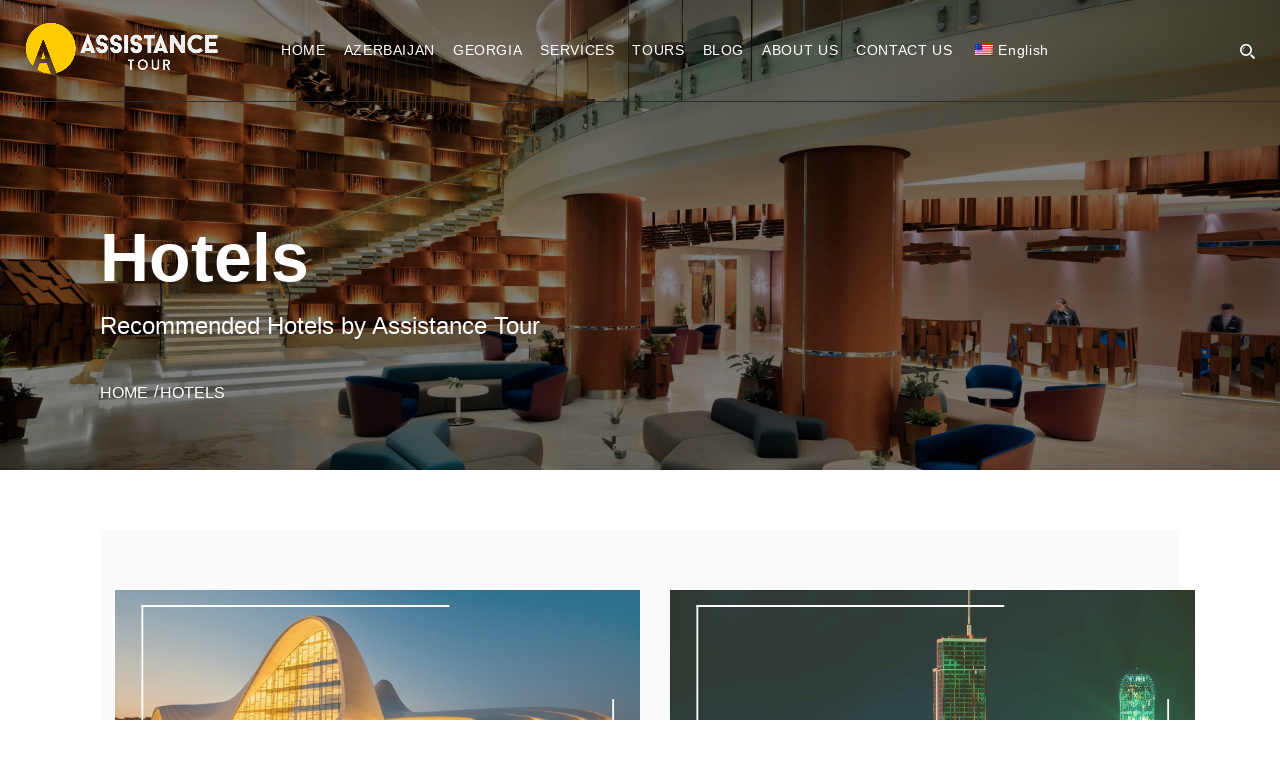

--- FILE ---
content_type: text/html; charset=UTF-8
request_url: https://assistancetour.com/hotels/
body_size: 23134
content:
<!DOCTYPE html>
<html lang="en-US">

<head>
	<meta charset="utf-8">
	<meta http-equiv="X-UA-Compatible" content="IE=edge">
	<meta name="viewport" content="width=device-width, initial-scale=1.0">
	<link rel="profile" href="http://gmpg.org/xfn/11">
	<link rel="pingback" href="https://assistancetour.com/xmlrpc.php">

	<!-- favion -->
	<title>Hotels &#8211; Assistance Tour</title>
<meta name='robots' content='max-image-preview:large' />
<link rel='dns-prefetch' href='//connect.facebook.net' />
<link rel='dns-prefetch' href='//www.googletagmanager.com' />
<link rel="alternate" type="application/rss+xml" title="Assistance Tour &raquo; Feed" href="https://assistancetour.com/feed/" />
<link rel="alternate" type="application/rss+xml" title="Assistance Tour &raquo; Comments Feed" href="https://assistancetour.com/comments/feed/" />
		<script type="text/javascript">
			var ajaxurl = 'https://assistancetour.com/wp-admin/admin-ajax.php';
		</script>
		<link data-minify="1" rel='stylesheet' id='bdp-widget-fontawesome-stylesheets-css' href='https://assistancetour.com/wp-content/cache/min/1/wp-content/plugins/blog-designer-pro/public/css/font-awesome.min.css?ver=1699645597' type='text/css' media='all' />
<link data-minify="1" rel='stylesheet' id='bdp-recent-widget-fontawesome-stylesheets-css' href='https://assistancetour.com/wp-content/cache/min/1/wp-content/plugins/blog-designer-pro/public/css/font-awesome.min.css?ver=1699645597' type='text/css' media='all' />
<link data-minify="1" rel='stylesheet' id='bdp-bookblock-css-css' href='https://assistancetour.com/wp-content/cache/min/1/wp-content/plugins/blog-designer-pro/public/css/bookblock.css?ver=1699645597' type='text/css' media='all' />
<link rel='stylesheet' id='wp-block-library-css' href='https://assistancetour.com/wp-includes/css/dist/block-library/style.min.css?ver=6.4.5' type='text/css' media='all' />
<style id='classic-theme-styles-inline-css' type='text/css'>
/*! This file is auto-generated */
.wp-block-button__link{color:#fff;background-color:#32373c;border-radius:9999px;box-shadow:none;text-decoration:none;padding:calc(.667em + 2px) calc(1.333em + 2px);font-size:1.125em}.wp-block-file__button{background:#32373c;color:#fff;text-decoration:none}
</style>
<style id='global-styles-inline-css' type='text/css'>
body{--wp--preset--color--black: #000000;--wp--preset--color--cyan-bluish-gray: #abb8c3;--wp--preset--color--white: #ffffff;--wp--preset--color--pale-pink: #f78da7;--wp--preset--color--vivid-red: #cf2e2e;--wp--preset--color--luminous-vivid-orange: #ff6900;--wp--preset--color--luminous-vivid-amber: #fcb900;--wp--preset--color--light-green-cyan: #7bdcb5;--wp--preset--color--vivid-green-cyan: #00d084;--wp--preset--color--pale-cyan-blue: #8ed1fc;--wp--preset--color--vivid-cyan-blue: #0693e3;--wp--preset--color--vivid-purple: #9b51e0;--wp--preset--gradient--vivid-cyan-blue-to-vivid-purple: linear-gradient(135deg,rgba(6,147,227,1) 0%,rgb(155,81,224) 100%);--wp--preset--gradient--light-green-cyan-to-vivid-green-cyan: linear-gradient(135deg,rgb(122,220,180) 0%,rgb(0,208,130) 100%);--wp--preset--gradient--luminous-vivid-amber-to-luminous-vivid-orange: linear-gradient(135deg,rgba(252,185,0,1) 0%,rgba(255,105,0,1) 100%);--wp--preset--gradient--luminous-vivid-orange-to-vivid-red: linear-gradient(135deg,rgba(255,105,0,1) 0%,rgb(207,46,46) 100%);--wp--preset--gradient--very-light-gray-to-cyan-bluish-gray: linear-gradient(135deg,rgb(238,238,238) 0%,rgb(169,184,195) 100%);--wp--preset--gradient--cool-to-warm-spectrum: linear-gradient(135deg,rgb(74,234,220) 0%,rgb(151,120,209) 20%,rgb(207,42,186) 40%,rgb(238,44,130) 60%,rgb(251,105,98) 80%,rgb(254,248,76) 100%);--wp--preset--gradient--blush-light-purple: linear-gradient(135deg,rgb(255,206,236) 0%,rgb(152,150,240) 100%);--wp--preset--gradient--blush-bordeaux: linear-gradient(135deg,rgb(254,205,165) 0%,rgb(254,45,45) 50%,rgb(107,0,62) 100%);--wp--preset--gradient--luminous-dusk: linear-gradient(135deg,rgb(255,203,112) 0%,rgb(199,81,192) 50%,rgb(65,88,208) 100%);--wp--preset--gradient--pale-ocean: linear-gradient(135deg,rgb(255,245,203) 0%,rgb(182,227,212) 50%,rgb(51,167,181) 100%);--wp--preset--gradient--electric-grass: linear-gradient(135deg,rgb(202,248,128) 0%,rgb(113,206,126) 100%);--wp--preset--gradient--midnight: linear-gradient(135deg,rgb(2,3,129) 0%,rgb(40,116,252) 100%);--wp--preset--font-size--small: 13px;--wp--preset--font-size--medium: 20px;--wp--preset--font-size--large: 36px;--wp--preset--font-size--x-large: 42px;--wp--preset--font-family--inter: "Inter", sans-serif;--wp--preset--font-family--cardo: Cardo;--wp--preset--spacing--20: 0.44rem;--wp--preset--spacing--30: 0.67rem;--wp--preset--spacing--40: 1rem;--wp--preset--spacing--50: 1.5rem;--wp--preset--spacing--60: 2.25rem;--wp--preset--spacing--70: 3.38rem;--wp--preset--spacing--80: 5.06rem;--wp--preset--shadow--natural: 6px 6px 9px rgba(0, 0, 0, 0.2);--wp--preset--shadow--deep: 12px 12px 50px rgba(0, 0, 0, 0.4);--wp--preset--shadow--sharp: 6px 6px 0px rgba(0, 0, 0, 0.2);--wp--preset--shadow--outlined: 6px 6px 0px -3px rgba(255, 255, 255, 1), 6px 6px rgba(0, 0, 0, 1);--wp--preset--shadow--crisp: 6px 6px 0px rgba(0, 0, 0, 1);}:where(.is-layout-flex){gap: 0.5em;}:where(.is-layout-grid){gap: 0.5em;}body .is-layout-flow > .alignleft{float: left;margin-inline-start: 0;margin-inline-end: 2em;}body .is-layout-flow > .alignright{float: right;margin-inline-start: 2em;margin-inline-end: 0;}body .is-layout-flow > .aligncenter{margin-left: auto !important;margin-right: auto !important;}body .is-layout-constrained > .alignleft{float: left;margin-inline-start: 0;margin-inline-end: 2em;}body .is-layout-constrained > .alignright{float: right;margin-inline-start: 2em;margin-inline-end: 0;}body .is-layout-constrained > .aligncenter{margin-left: auto !important;margin-right: auto !important;}body .is-layout-constrained > :where(:not(.alignleft):not(.alignright):not(.alignfull)){max-width: var(--wp--style--global--content-size);margin-left: auto !important;margin-right: auto !important;}body .is-layout-constrained > .alignwide{max-width: var(--wp--style--global--wide-size);}body .is-layout-flex{display: flex;}body .is-layout-flex{flex-wrap: wrap;align-items: center;}body .is-layout-flex > *{margin: 0;}body .is-layout-grid{display: grid;}body .is-layout-grid > *{margin: 0;}:where(.wp-block-columns.is-layout-flex){gap: 2em;}:where(.wp-block-columns.is-layout-grid){gap: 2em;}:where(.wp-block-post-template.is-layout-flex){gap: 1.25em;}:where(.wp-block-post-template.is-layout-grid){gap: 1.25em;}.has-black-color{color: var(--wp--preset--color--black) !important;}.has-cyan-bluish-gray-color{color: var(--wp--preset--color--cyan-bluish-gray) !important;}.has-white-color{color: var(--wp--preset--color--white) !important;}.has-pale-pink-color{color: var(--wp--preset--color--pale-pink) !important;}.has-vivid-red-color{color: var(--wp--preset--color--vivid-red) !important;}.has-luminous-vivid-orange-color{color: var(--wp--preset--color--luminous-vivid-orange) !important;}.has-luminous-vivid-amber-color{color: var(--wp--preset--color--luminous-vivid-amber) !important;}.has-light-green-cyan-color{color: var(--wp--preset--color--light-green-cyan) !important;}.has-vivid-green-cyan-color{color: var(--wp--preset--color--vivid-green-cyan) !important;}.has-pale-cyan-blue-color{color: var(--wp--preset--color--pale-cyan-blue) !important;}.has-vivid-cyan-blue-color{color: var(--wp--preset--color--vivid-cyan-blue) !important;}.has-vivid-purple-color{color: var(--wp--preset--color--vivid-purple) !important;}.has-black-background-color{background-color: var(--wp--preset--color--black) !important;}.has-cyan-bluish-gray-background-color{background-color: var(--wp--preset--color--cyan-bluish-gray) !important;}.has-white-background-color{background-color: var(--wp--preset--color--white) !important;}.has-pale-pink-background-color{background-color: var(--wp--preset--color--pale-pink) !important;}.has-vivid-red-background-color{background-color: var(--wp--preset--color--vivid-red) !important;}.has-luminous-vivid-orange-background-color{background-color: var(--wp--preset--color--luminous-vivid-orange) !important;}.has-luminous-vivid-amber-background-color{background-color: var(--wp--preset--color--luminous-vivid-amber) !important;}.has-light-green-cyan-background-color{background-color: var(--wp--preset--color--light-green-cyan) !important;}.has-vivid-green-cyan-background-color{background-color: var(--wp--preset--color--vivid-green-cyan) !important;}.has-pale-cyan-blue-background-color{background-color: var(--wp--preset--color--pale-cyan-blue) !important;}.has-vivid-cyan-blue-background-color{background-color: var(--wp--preset--color--vivid-cyan-blue) !important;}.has-vivid-purple-background-color{background-color: var(--wp--preset--color--vivid-purple) !important;}.has-black-border-color{border-color: var(--wp--preset--color--black) !important;}.has-cyan-bluish-gray-border-color{border-color: var(--wp--preset--color--cyan-bluish-gray) !important;}.has-white-border-color{border-color: var(--wp--preset--color--white) !important;}.has-pale-pink-border-color{border-color: var(--wp--preset--color--pale-pink) !important;}.has-vivid-red-border-color{border-color: var(--wp--preset--color--vivid-red) !important;}.has-luminous-vivid-orange-border-color{border-color: var(--wp--preset--color--luminous-vivid-orange) !important;}.has-luminous-vivid-amber-border-color{border-color: var(--wp--preset--color--luminous-vivid-amber) !important;}.has-light-green-cyan-border-color{border-color: var(--wp--preset--color--light-green-cyan) !important;}.has-vivid-green-cyan-border-color{border-color: var(--wp--preset--color--vivid-green-cyan) !important;}.has-pale-cyan-blue-border-color{border-color: var(--wp--preset--color--pale-cyan-blue) !important;}.has-vivid-cyan-blue-border-color{border-color: var(--wp--preset--color--vivid-cyan-blue) !important;}.has-vivid-purple-border-color{border-color: var(--wp--preset--color--vivid-purple) !important;}.has-vivid-cyan-blue-to-vivid-purple-gradient-background{background: var(--wp--preset--gradient--vivid-cyan-blue-to-vivid-purple) !important;}.has-light-green-cyan-to-vivid-green-cyan-gradient-background{background: var(--wp--preset--gradient--light-green-cyan-to-vivid-green-cyan) !important;}.has-luminous-vivid-amber-to-luminous-vivid-orange-gradient-background{background: var(--wp--preset--gradient--luminous-vivid-amber-to-luminous-vivid-orange) !important;}.has-luminous-vivid-orange-to-vivid-red-gradient-background{background: var(--wp--preset--gradient--luminous-vivid-orange-to-vivid-red) !important;}.has-very-light-gray-to-cyan-bluish-gray-gradient-background{background: var(--wp--preset--gradient--very-light-gray-to-cyan-bluish-gray) !important;}.has-cool-to-warm-spectrum-gradient-background{background: var(--wp--preset--gradient--cool-to-warm-spectrum) !important;}.has-blush-light-purple-gradient-background{background: var(--wp--preset--gradient--blush-light-purple) !important;}.has-blush-bordeaux-gradient-background{background: var(--wp--preset--gradient--blush-bordeaux) !important;}.has-luminous-dusk-gradient-background{background: var(--wp--preset--gradient--luminous-dusk) !important;}.has-pale-ocean-gradient-background{background: var(--wp--preset--gradient--pale-ocean) !important;}.has-electric-grass-gradient-background{background: var(--wp--preset--gradient--electric-grass) !important;}.has-midnight-gradient-background{background: var(--wp--preset--gradient--midnight) !important;}.has-small-font-size{font-size: var(--wp--preset--font-size--small) !important;}.has-medium-font-size{font-size: var(--wp--preset--font-size--medium) !important;}.has-large-font-size{font-size: var(--wp--preset--font-size--large) !important;}.has-x-large-font-size{font-size: var(--wp--preset--font-size--x-large) !important;}
.wp-block-navigation a:where(:not(.wp-element-button)){color: inherit;}
:where(.wp-block-post-template.is-layout-flex){gap: 1.25em;}:where(.wp-block-post-template.is-layout-grid){gap: 1.25em;}
:where(.wp-block-columns.is-layout-flex){gap: 2em;}:where(.wp-block-columns.is-layout-grid){gap: 2em;}
.wp-block-pullquote{font-size: 1.5em;line-height: 1.6;}
</style>
<link data-minify="1" rel='stylesheet' id='contact-form-7-css' href='https://assistancetour.com/wp-content/cache/min/1/wp-content/plugins/contact-form-7/includes/css/styles.css?ver=1699645597' type='text/css' media='all' />
<link data-minify="1" rel='stylesheet' id='woocommerce-layout-css' href='https://assistancetour.com/wp-content/cache/min/1/wp-content/plugins/woocommerce/assets/css/woocommerce-layout.css?ver=1699645597' type='text/css' media='all' />
<link data-minify="1" rel='stylesheet' id='woocommerce-smallscreen-css' href='https://assistancetour.com/wp-content/cache/min/1/wp-content/plugins/woocommerce/assets/css/woocommerce-smallscreen.css?ver=1699645597' type='text/css' media='only screen and (max-width: 768px)' />
<link data-minify="1" rel='stylesheet' id='woocommerce-general-css' href='https://assistancetour.com/wp-content/cache/background-css/assistancetour.com/wp-content/cache/min/1/wp-content/plugins/woocommerce/assets/css/woocommerce.css?ver=1699645597&wpr_t=1721157765' type='text/css' media='all' />
<style id='woocommerce-inline-inline-css' type='text/css'>
.woocommerce form .form-row .required { visibility: visible; }
</style>
<link data-minify="1" rel='stylesheet' id='trp-language-switcher-style-css' href='https://assistancetour.com/wp-content/cache/background-css/assistancetour.com/wp-content/cache/min/1/wp-content/plugins/translatepress-multilingual/assets/css/trp-language-switcher.css?ver=1699645597&wpr_t=1721157765' type='text/css' media='all' />
<link data-minify="1" rel='stylesheet' id='entrada-font-awesome-css' href='https://assistancetour.com/wp-content/cache/min/1/wp-content/themes/entrada/dist/styles/lib/font-awesome.css?ver=1699645597' type='text/css' media='all' />
<link data-minify="1" rel='stylesheet' id='entrada-materials-css' href='https://assistancetour.com/wp-content/cache/min/1/wp-content/themes/entrada/vendors/material-design-icons/material-icons.css?ver=1699645597' type='text/css' media='all' />
<link data-minify="1" rel='stylesheet' id='entrada-icomoon-css' href='https://assistancetour.com/wp-content/cache/min/1/wp-content/themes/entrada/dist/styles/lib/icomoon.css?ver=1699645597' type='text/css' media='all' />
<link data-minify="1" rel='stylesheet' id='entrada-animate-css' href='https://assistancetour.com/wp-content/cache/min/1/wp-content/themes/entrada/dist/styles/lib/animate.css?ver=1699645597' type='text/css' media='all' />
<link data-minify="1" rel='stylesheet' id='entrada-bootstrap-css' href='https://assistancetour.com/wp-content/cache/min/1/wp-content/themes/entrada/dist/styles/bootstrap.css?ver=1699645597' type='text/css' media='all' />
<link data-minify="1" rel='stylesheet' id='entrada-owl-carousel-css' href='https://assistancetour.com/wp-content/cache/min/1/wp-content/themes/entrada/dist/styles/lib/owl.carousel.css?ver=1699645597' type='text/css' media='all' />
<link data-minify="1" rel='stylesheet' id='entrada-owl-theme-css' href='https://assistancetour.com/wp-content/cache/background-css/assistancetour.com/wp-content/cache/min/1/wp-content/themes/entrada/dist/styles/lib/owl.theme.css?ver=1699645597&wpr_t=1721157765' type='text/css' media='all' />
<link rel='stylesheet' id='entrada-jquery-css' href='https://assistancetour.com/wp-content/cache/background-css/assistancetour.com/wp-content/themes/entrada/vendors/jquery-ui/jquery-ui.min.css?ver=6.4.5&wpr_t=1721157765' type='text/css' media='all' />
<link data-minify="1" rel='stylesheet' id='entrada-jquery-fancybox-css' href='https://assistancetour.com/wp-content/cache/background-css/assistancetour.com/wp-content/cache/min/1/wp-content/themes/entrada/vendors/fancybox/jquery.fancybox.css?ver=1699645597&wpr_t=1721157765' type='text/css' media='all' />
<link data-minify="1" rel='stylesheet' id='entrada-datepicker-css' href='https://assistancetour.com/wp-content/cache/min/1/wp-content/themes/entrada/vendors/bootstrap-datetimepicker-master/dist/css/bootstrap-datepicker.css?ver=1699645597' type='text/css' media='all' />
<link data-minify="1" rel='stylesheet' id='entrada-datepicker-standalone-css' href='https://assistancetour.com/wp-content/cache/min/1/wp-content/themes/entrada/vendors/bootstrap-datetimepicker-master/dist/css/bootstrap-datepicker.standalone.css?ver=1699645597' type='text/css' media='all' />
<link rel='stylesheet' id='entrada-rateyo-css' href='https://assistancetour.com/wp-content/themes/entrada/vendors/rateYo/min/jquery.rateyo.min.css?ver=6.4.5' type='text/css' media='all' />
<link data-minify="1" rel='stylesheet' id='entrada-style-css' href='https://assistancetour.com/wp-content/cache/background-css/assistancetour.com/wp-content/cache/min/1/wp-content/themes/entrada/style.css?ver=1699645597&wpr_t=1721157765' type='text/css' media='all' />
<link data-minify="1" rel='stylesheet' id='entrada-styles-css' href='https://assistancetour.com/wp-content/cache/min/1/wp-content/themes/entrada/admin/vc/vc_overwrite.css?ver=1699645597' type='text/css' media='all' />
<link data-minify="1" rel='stylesheet' id='js_composer_front-css' href='https://assistancetour.com/wp-content/cache/background-css/assistancetour.com/wp-content/cache/min/1/wp-content/plugins/js_composer/assets/css/js_composer.min.css?ver=1699645597&wpr_t=1721157765' type='text/css' media='all' />
<link data-minify="1" rel='stylesheet' id='entrada-vc-addons-css' href='https://assistancetour.com/wp-content/cache/min/1/wp-content/plugins/entrada-vc-addons/css/entrada_vc_addons.css?ver=1699645597' type='text/css' media='all' />
<style id='rocket-lazyload-inline-css' type='text/css'>
.rll-youtube-player{position:relative;padding-bottom:56.23%;height:0;overflow:hidden;max-width:100%;}.rll-youtube-player:focus-within{outline: 2px solid currentColor;outline-offset: 5px;}.rll-youtube-player iframe{position:absolute;top:0;left:0;width:100%;height:100%;z-index:100;background:0 0}.rll-youtube-player img{bottom:0;display:block;left:0;margin:auto;max-width:100%;width:100%;position:absolute;right:0;top:0;border:none;height:auto;-webkit-transition:.4s all;-moz-transition:.4s all;transition:.4s all}.rll-youtube-player img:hover{-webkit-filter:brightness(75%)}.rll-youtube-player .play{height:100%;width:100%;left:0;top:0;position:absolute;background:var(--wpr-bg-b83d7fab-6ca1-4570-a203-638cd94fd4ae) no-repeat center;background-color: transparent !important;cursor:pointer;border:none;}
</style>
<!--n2css--><script type="text/javascript" src="https://assistancetour.com/wp-includes/js/jquery/jquery.min.js?ver=3.7.1" id="jquery-core-js" defer></script>
<script type="text/javascript" src="https://assistancetour.com/wp-includes/js/jquery/jquery-migrate.min.js?ver=3.4.1" id="jquery-migrate-js" defer></script>
<script type="text/javascript" src="https://assistancetour.com/wp-content/plugins/blog-designer-pro/public/js/imagesloaded.pkgd.min.js?ver=1.0" id="bdp-imagesloaded-js" defer></script>
<script type="text/javascript" src="https://assistancetour.com/wp-content/plugins/blog-designer-pro/public/js/ticker.min.js?ver=1.0" id="bdp-ticker-js" defer></script>
<script type="text/javascript" src="https://assistancetour.com/wp-content/plugins/blog-designer-pro/public/js/lazysizes.min.js?ver=1.0" id="lazysize_load-js" defer></script>
<script type="text/javascript" src="https://assistancetour.com/wp-content/plugins/woocommerce/assets/js/jquery-blockui/jquery.blockUI.min.js?ver=2.7.0-wc.9.1.2" id="jquery-blockui-js" data-wp-strategy="defer" defer></script>
<script type="text/javascript" id="wc-add-to-cart-js-extra">
/* <![CDATA[ */
var wc_add_to_cart_params = {"ajax_url":"\/wp-admin\/admin-ajax.php","wc_ajax_url":"\/?wc-ajax=%%endpoint%%","i18n_view_cart":"View cart","cart_url":"https:\/\/assistancetour.com\/cart-2\/","is_cart":"","cart_redirect_after_add":"yes"};
/* ]]> */
</script>
<script type="text/javascript" src="https://assistancetour.com/wp-content/plugins/woocommerce/assets/js/frontend/add-to-cart.min.js?ver=9.1.2" id="wc-add-to-cart-js" data-wp-strategy="defer" defer></script>
<script type="text/javascript" src="https://assistancetour.com/wp-content/plugins/woocommerce/assets/js/js-cookie/js.cookie.min.js?ver=2.1.4-wc.9.1.2" id="js-cookie-js" defer="defer" data-wp-strategy="defer"></script>
<script type="text/javascript" id="woocommerce-js-extra">
/* <![CDATA[ */
var woocommerce_params = {"ajax_url":"\/wp-admin\/admin-ajax.php","wc_ajax_url":"\/?wc-ajax=%%endpoint%%"};
/* ]]> */
</script>
<script type="text/javascript" src="https://assistancetour.com/wp-content/plugins/woocommerce/assets/js/frontend/woocommerce.min.js?ver=9.1.2" id="woocommerce-js" defer="defer" data-wp-strategy="defer"></script>
<script data-minify="1" type="text/javascript" src="https://assistancetour.com/wp-content/cache/min/1/wp-content/plugins/translatepress-multilingual/assets/js/trp-frontend-compatibility.js?ver=1699645597" id="trp-frontend-compatibility-js" defer></script>
<script data-minify="1" type="text/javascript" src="https://assistancetour.com/wp-content/cache/min/1/wp-content/plugins/js_composer/assets/js/vendors/woocommerce-add-to-cart.js?ver=1699645597" id="vc_woocommerce-add-to-cart-js-js" defer></script>
<script></script><link rel="https://api.w.org/" href="https://assistancetour.com/wp-json/" /><link rel="alternate" type="application/json" href="https://assistancetour.com/wp-json/wp/v2/pages/9102" /><link rel="EditURI" type="application/rsd+xml" title="RSD" href="https://assistancetour.com/xmlrpc.php?rsd" />
<meta name="generator" content="WordPress 6.4.5" />
<meta name="generator" content="WooCommerce 9.1.2" />
<link rel="canonical" href="https://assistancetour.com/hotels/" />
<link rel='shortlink' href='https://assistancetour.com/?p=9102' />
<link rel="alternate" type="application/json+oembed" href="https://assistancetour.com/wp-json/oembed/1.0/embed?url=https%3A%2F%2Fassistancetour.com%2Fhotels%2F" />
<link rel="alternate" type="text/xml+oembed" href="https://assistancetour.com/wp-json/oembed/1.0/embed?url=https%3A%2F%2Fassistancetour.com%2Fhotels%2F&#038;format=xml" />
<meta name="generator" content="Site Kit by Google 1.131.0" /><link rel="alternate" hreflang="en-US" href="https://assistancetour.com/hotels/"/>
<link rel="alternate" hreflang="ru-RU" href="https://assistancetour.com/ru/hotels/"/>
<link rel="alternate" hreflang="de-DE" href="https://assistancetour.com/de/hotels/"/>
<link rel="alternate" hreflang="en" href="https://assistancetour.com/hotels/"/>
<link rel="alternate" hreflang="ru" href="https://assistancetour.com/ru/hotels/"/>
<link rel="alternate" hreflang="de" href="https://assistancetour.com/de/hotels/"/>
<script type="text/javascript"> /* <![CDATA[ */ var entradaObj = {}; var entrada_params = {"cookie_path":"","admin_ajax_url":"https:\/\/assistancetour.com\/wp-admin\/admin-ajax.php","site_home_url":"https:\/\/assistancetour.com\/","facebook_appId":false,"no_more_record_found":"NO MORE RECORD FOUND.","no_more_comment_found":"No more comment to load.","no_trip_matches":"No Trip matches your search criteria.","load_more":"LOAD MORE","loading":"LOADING...","procesing_msg":"Please wait while processing...","read_full_review":"Read Full Comment","hide_full_review":"Hide Full Comment","more_option":"More Option","hide_option":"Hide Option","email_mandatory_msg":"Email must be filled out.","uemail_mandatory_msg":"Username Or Email must be filled out.","fname_mandatory_msg":"Your first name must be filled out.","lname_mandatory_msg":"Your last name must be filled out.","aname_mandatory_msg":"Your name must be filled out.","uname_mandatory_msg":"Username must be filled out.","pass_mandatory_msg":"Password must be filled out.","rating_mandatory_msg":"Rating must be selected.","comment_mandatory_msg":"Comment must be filled out.","email_valid_msg":"Valid Email must be filled out.","entrada_locale":"en"};/* ]]> */ </script><style title="Customizer color layout">
	a:hover {
		color: #e8ac01;
	}

	.sidebar .panel-heading a {
		color: #e8ac01;
	}

	.side-list.hovered-list a:hover {
		color: #e8ac01;
	}

	.side-list li.active a {
		color: #e8ac01;
	}

	.services-block.has-bg .ico-article:hover .content-title,
	.services-block.has-bg .ico-article:hover a {
		color: #e8ac01;
	}

	.services-block.has-bg .ico-article:hover .ico-holder {
		color: #e8ac01;
	}

	.dropdown-menu a:hover {
		color: #b0a377;
	}

	.feature-block li a:hover {
		color: #e8ac01;
	}

	.content-block.guide-add .social-networks a:hover {
		background: #e8ac01;
	}

	.btn.btn-primary:hover {
		border-color: #e8ac01;
		background: #e8ac01;
	}

	.btn.btn-default {
		border-color: #00a651;
		background: #252525;
	}

	.btn.btn-default:before {
		background: #e8ac01;
	}

	.btn.btn-default:hover {
		border-color: #e8ac01;
	}

	.btn.btn-info-sub {
		background: #e8ac01;
		border-color: #e8ac01;
	}

	.btn.btn-info-sub:hover {
		background: #333333;
		border-color: #333333;
	}

	.btn.btn-info {
		background: #e8ac01;
		border-color: #e8ac01;
	}

	.btn.btn-info:hover {
		background: #333333;
		border-color: #333333;
	}

	.btn.btn-white:hover {
		background: #fff;
		color: #e8ac01;
	}

	.btn-banner {
		color: #e8ac01;
		border: 1px solid #e8ac01;
	}

	.btn-banner:hover {
		background: #e8ac01;
	}

	.woocommerce input.button {
		background-color: #e8ac01;
	}

	.woocommerce input.button:hover {
		background-color: #333333;
	}

	.filter-option .link.active,
	.filter-option .link:hover {
		color: #e8ac01;
	}

	.pagination-wrap .btn-next a:hover,
	.pagination-wrap .btn-prev a:hover {
		background: none;
		color: #e8ac01;
	}

	.pagination-wrap.pagination-solid {
		background: #e8ac01;
	}

	.pagination-wrap li a:hover {
		background: #e8ac01;
	}

	.pagination-wrap li.active a {
		background: #e8ac01;
	}

	.pagination-wrap li.active a:hover {
		background: #e8ac01;
	}

	.count-block .block-1 {
		background: #e8ac01;
	}

	.count-block .block-2 {
		background: #00a651;
	}

	.count-block .block-3 {
		background: #333333;
	}

	.count-block .block-4 {
		background: #e8ac01;
	}

	.article.has-hover-s2:hover h3 a {
		color: #333333;
	}

	.article.has-hover-s3:hover h3 a {
		color: #e8ac01;
	}

	.article .hover-article a:hover {
		color: #e8ac01;
	}

	.article .ico-action a:hover {
		color: #333333;
	}

	.article h3 a:hover {
		color: #e8ac01;
	}

	.article .img-wrap .social-networks a {
		background: #333333;
	}

	.article .thumbnail:hover h3 a {
		color: #e8ac01;
	}

	.article .thumbnail:hover footer .price span {
		color: #e8ac01;
	}

	.article.blog-article:hover .heading {
		color: #333333;
	}

	.article.blog-article:hover .heading h3 a {
		color: #333333;
	}

	.article.blog-article:hover .link-view a {
		color: #333333;
	}

	.article.blog-article:hover .star-rating a,
	.article.blog-article:hover .star-rating span {
		color: #333333;
	}

	.article.blog-article .footer-sub a:hover {
		color: #333333;
	}

	.blog-single .meta-article a:hover {
		color: #333333;
	}

	.meta-article .ico-action a:hover {
		color: #333333;
	}

	.img-article .holder:hover .caption,
	.img-article .holder:hover .text-block {
		background: #333333;
	}

	.list-view .article .thumbnail:hover h3 a {
		color: #333333;
	}

	.list-view .article .thumbnail:hover .price span {
		color: #333333;
	}

	.list-view .article .thumbnail:hover .activity-level .ico {
		color: #333333;
	}

	.list-view .article .thumbnail:hover .star-rating {
		color: #333333;
	}

	.list-view .article .ico-action a:hover {
		color: #333333;
	}

	.recent-block .thumbnail:hover .sub-info span:last-child {
		color: #333333;
	}

	.recent-block .article .popup {
		background: #333333;
	}

	.recent-block .article .popup:before {
		border-top-color: #333333;
	}

	.datepicker table tr td.day:hover,
	.datepicker table tr td span:hover,
	.datepicker table tr td.day.focused {
		background: #e8ac01;
	}

	.datepicker .datepicker-switch:hover,
	.datepicker .prev:hover,
	.datepicker .next:hover,
	.datepicker tfoot tr th:hover {
		background: #e8ac01;
	}

	.datepicker table tr td.day.focused,
	.datepicker table tr td span.focused {
		color: #252525;
	}

	.datepicker table tr td.active:hover,
	.datepicker table tr td.active:hover:hover,
	.datepicker table tr td.active.disabled:hover,
	.datepicker table tr td.active.disabled:hover:hover,
	.datepicker table tr td.active:active,
	.datepicker table tr td.active:hover:active,
	.datepicker table tr td.active.disabled:active,
	.datepicker table tr td.active.disabled:hover:active,
	.datepicker table tr td.active.active,
	.datepicker table tr td.active:hover.active,
	.datepicker table tr td.active.disabled.active,
	.datepicker table tr td.active.disabled:hover.active,
	.datepicker table tr td.active.disabled,
	.datepicker table tr td.active:hover.disabled,
	.datepicker table tr td.active.disabled.disabled,
	.datepicker table tr td.active.disabled:hover.disabled,
	.datepicker table tr td.active[disabled],
	.datepicker table tr td.active:hover[disabled],
	.datepicker table tr td.active.disabled[disabled],
	.datepicker table tr td.active.disabled:hover[disabled],
	.datepicker table tr td span.active:hover,
	.datepicker table tr td span.active:hover:hover,
	.datepicker table tr td span.active.disabled:hover,
	.datepicker table tr td span.active.disabled:hover:hover,
	.datepicker table tr td span.active:active,
	.datepicker table tr td span.active:hover:active,
	.datepicker table tr td span.active.disabled:active,
	.datepicker table tr td span.active.disabled:hover:active,
	.datepicker table tr td span.active.active,
	.datepicker table tr td span.active:hover.active,
	.datepicker table tr td span.active.disabled.active,
	.datepicker table tr td span.active.disabled:hover.active,
	.datepicker table tr td span.active.disabled,
	.datepicker table tr td span.active:hover.disabled,
	.datepicker table tr td span.active.disabled.disabled,
	.datepicker table tr td span.active.disabled:hover.disabled,
	.datepicker table tr td span.active[disabled],
	.datepicker table tr td span.active:hover[disabled],
	.datepicker table tr td span.active.disabled[disabled],
	.datepicker table tr td span.active.disabled:hover[disabled] {
		background: #333333;
	}

	.datepicker table tr td.today,
	.datepicker table tr td.today.disabled,
	.datepicker table tr td.today.disabled:hover {
		background: #333333;
	}

	.jcf-select-drop.jcf-select-trip-select-v2 .jcf-hover {
		background: #e8ac01;
	}

	.image-slide .controls a {
		background: #e8ac01;
	}

	.image-slide .controls a:hover {
		background: #e8ac01;
	}

	.popup {
		background: #e8ac01;
	}

	.popup:before {
		border-bottom: 7px solid #e8ac01;
	}

	.pop-opener:hover [class^='icon-'],
	.pop-opener:hover [class*=' icon-'] {
		color: #e8ac01;
	}

	.article .pop-opener:hover [class^='icon-'],
	.article .pop-opener:hover [class*=' icon-'] {
		color: #333333;
	}

	.article .popup {
		background: #333333;
	}

	.article .popup:before {
		border-bottom-color: #333333;
	}

	.comment-slot .name a:hover {
		color: #333333;
	}

	.comments .comment-slot .text:hover a {
		color: #e8ac01;
	}

	.comments .comment-slot .text:hover .star-rating {
		color: #e8ac01;
	}

	.comments .link-more a:hover {
		color: #e8ac01;
	}

	.featured-content.feature-small {
		background: #333333;
	}

	.progress .progress-bar {
		background: #e8ac01;
	}

	.progress .value {
		background: #333333;
	}

	.progress .value:before {
		border-color: #333333transparent transparent;
	}

	.block-quotation {
		background: #e8ac01;
	}

	.partner-block a:before {
		background: #333333;
	}

	.content-intro .map-col .holder {
		background: #333333;
	}

	.trip-info .reviews-info .star-rating {
		color: #333333;
	}

	#tour-slide .owl-prev:hover,
	#tour-slide .owl-next:hover {
		background: #e8ac01;
	}

	.demo-wrapper .owl-theme .owl-controls .owl-buttons .owl-next,
	.demo-wrapper .owl-theme .owl-controls .owl-buttons .owl-prev {
		background: #252525;
	}

	.demo-wrapper .owl-theme .owl-controls .owl-buttons .owl-next:hover,
	.demo-wrapper .owl-theme .owl-controls .owl-buttons .owl-prev:hover {
		background: #e8ac01;
	}

	.trip-detail .nav-wrap {
		background: #e8ac01;
	}

	.top-user-panel>li>a:hover,
	.top-right-panel>li>a:hover,
	.top-right-panel>li>a:hover {
		color: #e8ac01;
	}

	.header-box:hover {
		color: #e8ac01;
	}

	.header-box a:hover {
		color: #e8ac01;
	}

	.nav-tabs>li.active a,
	.nav-tabs>li:focus a {
		color: #e8ac01;
	}

	.nav-tabs>li.active a:hover,
	.nav-tabs>li.active a.active,
	.nav-tabs>li.active a:focus,
	.nav-tabs>li:focus a:hover,
	.nav-tabs>li:focus a.active,
	.nav-tabs>li:focus a:focus {
		color: #e8ac01;
	}

	.nav-tabs>li>a:hover {
		color: #e8ac01;
	}

	.carousel .carousel-control:hover {
		background: #e8ac01;
	}

	.reviews-slot .name a:hover {
		color: #e8ac01;
	}

	.trip-form {
		box-shadow: none;
		background: rgba(, .80);
		border: 10px solid rgba(, .95);
	}

	.jcf-select.jcf-select-filter-select {
		background: #e8ac01;
	}

	.jcf-select.jcf-select-sort-select {
		background: #e8ac01;
	}

	.jcf-select-trip .jcf-select-drop-content {
		background: rgba(, .61);
	}

	.jcf-select-trip .jcf-list {
		background: rgba(, .61);
	}

	.jcf-select-trip .jcf-hover {
		background: rgba(50, 157, 136, .61);
	}

	.comment-form .form-rate .star-rating>span:hover {
		color: #333333;
	}

	.contact-info .tel.bg-blue {
		background: #333333;
	}

	.contact-form [type='submit'].btn {
		border-color: #e8ac01;
	}

	.contact-form [type='submit'].btn:hover {
		background: #e8ac01;
	}

	.contact-confirmation {
		color: #333333;
	}

	.error {
		color: #333333;
	}

	.special-block {
		background: #333333;
	}

	.browse-block .column.browse-destination a {
		background: #e8ac01;
	}

	.browse-block .column.browse-adventures a {
		background: #333333;
	}

	.cart-holder .delete:hover {
		color: #e8ac01;
	}

	.footer-nav a:hover {
		color: #00a651;
	}

	.social-wrap li a:hover {
		color: #e8ac01;
	}

	.footer-bottom a:hover {
		color: #00a651;
	}

	.cart-list .name a:hover {
		color: #b0a377;
	}

	.cart-list li:hover a {
		color: #b0a377;
	}

	.cart-list li:hover .name a {
		color: #b0a377;
	}

	#scroll-to-top {
		background: #b0a377;
	}

	/* From Woocommerce */

	.product-detail-container .nav-v li a {
		border: 2px solid #252525;
	}

	.product-detail-container .nav-v li.active a,
	.product-detail-container .nav-v li:focus a {
		border: 2px solid #e8ac01;
	}

	.woocommerce a.button,
	.woocommerce input.button,
	.woocommerce button.button {
		background-color: #e8ac01!important;
	}

	.woocommerce a.button:hover,
	.woocommerce input.button:hover,
	.woocommerce button.button:hover {
		background: #333333!important;
	}

	.woocommerce .woocommerce-info {
		border-top: 3px solid #e8ac01;
	}

	.woocommerce-MyAccount-navigation-link.is-active a {
		color: #333333;
	}

	/* Media Query Colors Customization */

	@media only screen and (min-width: 992px) {

		.default-page #header.white-header.fixed-position .navbar-default .navbar-nav>li>a:hover,
		#header.white-header.fixed-position .navbar-default .navbar-nav>li>a:hover {
			color: #e8ac01;
		}

		.default-page #header.white-header.fixed-position .navbar-default .navbar-nav>li.hover>a,
		#header.white-header.fixed-position .navbar-default .navbar-nav>li.hover>a {
			color: #e8ac01;
		}

		.default-page #header.default-white-header .navbar-default .navbar-nav>li>a:hover,
		#header.default-white-header .navbar-default .navbar-nav>li>a:hover {
			color: #e8ac01;
		}

		.default-page #header.default-white-header .navbar-default .navbar-nav>li.hover>a,
		#header.default-white-header .navbar-default .navbar-nav>li.hover>a {
			color: #e8ac01;
		}

		.dropdown-menu .drop-holder .col:hover .title,
		.dropdown-menu .drop-holder .col:hover .title a {
			color: #b0a377;
		}

	}

	@media only screen and (min-width: 1025px) {

		#header.fixed-position .navbar-default .navbar-nav>li>a:hover {
			color: #e8ac01;
		}

		#header.fixed-position .navbar-default .navbar-nav>li>a:active {
			color: #e8ac01;
		}

		#header.fixed-position .search-form .search-opener:hover {
			color: #e8ac01;
		}

	}
</style>
<style type='text/css' id="customizer-styles">
	h1{font-weight: 700;color: #ffffff;font-size: 68px;}h2{color: #000000;}h3{font-weight: 700;color: #000000;font-size: 22px;}h4{color: #000000;}h5{color: #000000;}h6{color: #000000;}@media only screen and (min-width: 992px) {.nav-right { max-width: calc(100% - 200px); } .logo img{ width:200px; } }.banner-trip-form{ background:none; border:none;}.banner-trip-form label{color: #ffffff;}.jcf-select.jcf-select-trip-banner .jcf-select-text{color: #4b4b4b;}.trip-form.banner-trip-form .date.picker-solid-bg:before{color: #4b4b4b;}.jcf-select.jcf-select-trip-banner .jcf-select-opener:after, .trip-form.banner-trip-form .input-group.date .input-group-addon{color: #4b4b4b;}.trip-form.banner-trip-form .input-group.date, .jcf-select.jcf-select-trip-banner{background: rgba( 255, 255, 255, 1 );}.jcf-select-trip.jcf-select-trip-banner .jcf-list{background: rgba( 255, 255, 255, 1 );}.jcf-select-trip.jcf-select-trip-banner .jcf-hover{background:rgba( 70, 72, 73, 1 );}.jcf-select-trip.jcf-select-trip-banner .jcf-option{color: #4b4b4b;}.jcf-select-trip.jcf-select-trip-banner .jcf-option.jcf-hover{color:#ffffff;}.trip-form.banner-trip-form .btn-trip{background: #e8ac01;color: #ffffff;}.trip-form.banner-trip-form .btn-trip:hover{background: #00a651;color: #ffffff;}.feature-block li a:hover .ico{color: #e8ac01;}.feature-block li a:hover .info{color: #e8ac01;}.gallery-list a:after{background: #e8ac01;}.special-block{border-color: #000000;}.article h3 a, h1.small-size{ color: #4b4b4b; }.article.has-hover-s3:hover h3 a, .article .thumbnail:hover h3 a, .list-view .article .thumbnail:hover h3 a{color: #e8ac01;}.thumbnail .price > span, .trip-info .price strong, .list-view .article .info-aside .price > span, .recent-block .thumbnail .sub-info > span:last-child{color: #4b4b4b;}.article .thumbnail:hover footer .price span, .list-view .article .thumbnail:hover .price span, .recent-block .thumbnail:hover .sub-info span:last-child{color: #e8ac01;}.article .pop-opener:hover [class^='icon-'], .pop-opener:hover [class^='icon-']{ color: #e8ac01;}.recent-block .article .popup, .article .popup, .popup{ background-color: #e8ac01;}.recent-block .article .popup:before, .pop-opener.top .popup:before{ color: #e8ac01; border-top-color: #e8ac01;}.article .popup:before, .popup:before{ color: #e8ac01;  border-bottom-color: #e8ac01; }.btn.btn-info{background: #e8ac01;border-color: #e8ac01;}.btn.btn-info:hover{background: #00a651;border-color: #00a651;}.article .img-caption{ color: #ffffff;}.article.blog-article h3 a{ color: #4b4b4b; }.article.blog-article .thumbnail:hover h3 a, .article.blog-article:hover .heading h3 a{ color: #e8ac01; }.sidebar .panel-heading a{ color: #e8ac01; }.side-list.hovered-list a:hover{ color: #e8ac01; }.count-block .block-1{background:#e8ac01;}.count-block .block-2{background:#dd9933;}.count-block .block-3{background:#e8ac01;}.count-block .block-4{background:#dd9933;}.browse-block .column.browse-destination a{background:#00a651;}.browse-block .column.browse-destination a:hover{background:#14935e;}.browse-block .column.browse-adventures a{background:#dd9933;}.browse-block .column.browse-adventures a:hover{background:#e8ac01;}.browse-block a:hover{color:#ffffff;}.img-article .caption{background:#4b4b4b;}.img-article .holder:hover .caption{background:#e8ac01;}.content-block.guide-sub .holder:hover .caption,.content-block.guide-sub .holder:hover .caption h3{color:#ffffff;}.partner-block a:before{ background: #4b4b4b; }.newsletter-form .form-control{color: #9d9d9d;}.newsletter-form .form-control::-webkit-input-placeholder{ color: #9d9d9d;}.newsletter-form .form-control:-moz-placeholder{color: #9d9d9d;}.newsletter-form .form-control::-moz-placeholder{color: #9d9d9d;}.newsletter-form .form-control:-ms-input-placeholder{color: #9d9d9d;}.newsletter-form .input-holder{border-color: #9d9d9d;}.newsletter-form [type='submit']{ border-color: #9d9d9d;color: #9d9d9d;}.newsletter-form [type='submit']:hover{background: #9d9d9d;}.footer-nav h3{ color: #9d9d9d; }.footer-nav a:hover{ color: #e8ac01; }.jcf-select.jcf-select-filter-select{background: #e8ac01;}.jcf-select-drop.jcf-select-filter-select .jcf-list{background: #ff7550;}.jcf-select-drop.jcf-select-filter-select .jcf-option.jcf-hover{background: #ea6227;}.filter-option .link.active, .filter-option .link:hover{color: #ff7550;}.content-intro .map-col .holder{background: #333333;}a:hover{color: #e8ac01;}.btn-info-sub.btn-md{background-color: #e8ac01;border-color: #e8ac01;}.btn-info-sub.btn-md:hover{background: #dd9933;border-color: #dd9933;}.btn.btn-default{background-color: #e8ac01;border: none;}.btn.btn-default:hover:before{background: #dd9933;}.btn.btn-default:hover{border-color: #b0a377;}.btn.btn-primary{color: #4b4b4b;border-color: #4b4b4b;}.btn.btn-primary:hover{background: #e8ac01;border-color: #e8ac01;}#header .navbar-default .navbar-nav > li.menu-item > a{font-weight: 500;font-size: 14px;}#header.fixed-position .navbar-default .navbar-nav > li.menu-item > a, .default-page #header.white-header.fixed-position .navbar-default .navbar-nav > li.menu-item > a, #header.white-header.fixed-position .navbar-default .navbar-nav > li.menu-item > a, .default-page #header.default-white-header.fixed-position .navbar-default .navbar-nav > li.menu-item > a, #header.default-white-header.fixed-position .navbar-default .navbar-nav > li.menu-item > a{color: #474d4b;}.default-page #header.white-header.fixed-position .navbar-default .navbar-nav > li > a:hover, #header.white-header.fixed-position .navbar-default .navbar-nav > li > a:hover, .default-page #header.default-white-header .navbar-default .navbar-nav > li > a:hover, #header.default-white-header .navbar-default .navbar-nav > li > a:hover, #header .navbar-default .navbar-nav > li.menu-item > a:hover, #header.fixed-position .navbar-default .navbar-nav > li.menu-item > a:hover{color: #e8ac01;}.nav-tabs > li.active a, .nav-tabs > li > a:hover, .nav-tabs > li.active a:hover{color: #e8ac01;}.top-user-panel > li > a, .top-right-panel > li > a{color: #474d4b;}.top-user-panel > li > a:hover, .top-right-panel > li > a:hover{color: #ff7550;}#footer{background: var(--wpr-bg-d714bf05-9576-48f4-8027-a3f08f62b62a);}</style>

	<style type="text/css" id="custom-css">
		/* custom CSS */
		.woocommerce a.button, .woocommerce input.button, .woocommerce button.button {
	background-color: #ffffff;
	border: 1px solid #e8e8e8;
	color: #474d4b
}

.btn.btn-default {
border-radius: 3px;
}

.btn.btn-info {
border-radius: 6px;
}

#uc_uc_image_carousel_content_vc23709 div.title {
    font-size: 20px !important;
    left: 20px !important;
    right: 20px !important;
}

.logo img {
    width: 200px !important;
}

/* Image with &#039;data&#039; attribute is hidden */
img[data-lazy-src] {
/* we set the opacity to 0 */
   opacity: 0;
}
/* Image without &#039;data&#039; attribute is (or becomes) visible */
img.lazyloaded {
/* prepare the future animation */
   -webkit-transition: opacity .5s linear 0.2s;
       -moz-transition: opacity .5s linear 0.2s;
                 transition: opacity .5s linear 0.2s;
/* we set the opacity to 1 to do the magic */
   opacity: 1;
}	</style>
<style> @media only screen and ( min-width: 992px ) { .trip-form .holder { width: %; } }</style>	<noscript><style>.woocommerce-product-gallery{ opacity: 1 !important; }</style></noscript>
	<meta name="generator" content="Powered by WPBakery Page Builder - drag and drop page builder for WordPress."/>
<style id='wp-fonts-local' type='text/css'>
@font-face{font-family:Inter;font-style:normal;font-weight:300 900;font-display:fallback;src:url('https://assistancetour.com/wp-content/plugins/woocommerce/assets/fonts/Inter-VariableFont_slnt,wght.woff2') format('woff2');font-stretch:normal;}
@font-face{font-family:Cardo;font-style:normal;font-weight:400;font-display:fallback;src:url('https://assistancetour.com/wp-content/plugins/woocommerce/assets/fonts/cardo_normal_400.woff2') format('woff2');}
</style>
<link rel="icon" href="https://assistancetour.com/wp-content/uploads/2017/01/cropped-favicon-100x100.png" sizes="32x32" />
<link rel="icon" href="https://assistancetour.com/wp-content/uploads/2017/01/cropped-favicon-300x300.png" sizes="192x192" />
<link rel="apple-touch-icon" href="https://assistancetour.com/wp-content/uploads/2017/01/cropped-favicon-300x300.png" />
<meta name="msapplication-TileImage" content="https://assistancetour.com/wp-content/uploads/2017/01/cropped-favicon-300x300.png" />
<noscript><style> .wpb_animate_when_almost_visible { opacity: 1; }</style></noscript><noscript><style id="rocket-lazyload-nojs-css">.rll-youtube-player, [data-lazy-src]{display:none !important;}</style></noscript><style id="wpr-lazyload-bg"></style><style id="wpr-lazyload-bg-exclusion"></style>
<noscript>
<style id="wpr-lazyload-bg-nostyle">:root{--wpr-bg-4de8266d-352f-414a-8b3b-815505db9e56: url('../../../../../../../../../../../../plugins/woocommerce/assets/images/icons/loader.svg');}:root{--wpr-bg-26509fdb-1135-4b9a-8432-d2bdec8353e1: url('../../../../../../../../../../../../plugins/woocommerce/assets/images/icons/loader.svg');}:root{--wpr-bg-4ac6b96f-079b-495b-b7ad-44d0ad600f27: url('../../../../../../../../../../../../plugins/translatepress-multilingual/assets/images/arrow-down-3101.svg');}:root{--wpr-bg-c4d6a09d-a769-4341-9f3b-113d7623bc18: url('../../../../../../../../../../../../../themes/entrada/dist/styles/lib/AjaxLoader.gif');}:root{--wpr-bg-d48116ef-bc30-4293-b378-3cdb185120cb: url('../../../../../../../../themes/entrada/vendors/jquery-ui/images/ui-bg_highlight-soft_100_eeeeee_1x100.png');}:root{--wpr-bg-12ed21b7-5077-41bb-a0de-f44bb155ddc5: url('../../../../../../../../themes/entrada/vendors/jquery-ui/images/ui-bg_gloss-wave_35_f6a828_500x100.png');}:root{--wpr-bg-19049aa6-9fc6-4e58-80a8-b45b98102662: url('../../../../../../../../themes/entrada/vendors/jquery-ui/images/ui-bg_glass_100_f6f6f6_1x400.png');}:root{--wpr-bg-7787f1e2-7145-42b6-9eb5-6a05804d9985: url('../../../../../../../../themes/entrada/vendors/jquery-ui/images/ui-bg_glass_100_fdf5ce_1x400.png');}:root{--wpr-bg-ffa53f78-7a80-4d73-aed4-89bfd79c86dc: url('../../../../../../../../themes/entrada/vendors/jquery-ui/images/ui-bg_glass_65_ffffff_1x400.png');}:root{--wpr-bg-b7bd9da2-89c3-4419-881d-3a7dd1bed8e5: url('../../../../../../../../themes/entrada/vendors/jquery-ui/images/ui-bg_highlight-soft_75_ffe45c_1x100.png');}:root{--wpr-bg-358ae5e3-aeed-4587-8194-30c63acae1fc: url('../../../../../../../../themes/entrada/vendors/jquery-ui/images/ui-bg_diagonals-thick_18_b81900_40x40.png');}:root{--wpr-bg-8fcd216e-546b-49ec-9675-946a36f5fb3f: url('../../../../../../../../themes/entrada/vendors/jquery-ui/images/ui-bg_diagonals-thick_20_666666_40x40.png');}:root{--wpr-bg-28edf61f-2cc0-4dbe-a587-c3966a27a561: url('../../../../../../../../themes/entrada/vendors/jquery-ui/images/ui-bg_flat_10_000000_40x100.png');}:root{--wpr-bg-4c86b79b-73d7-4afa-9781-46bca989270b: url('../../../../../../../../themes/entrada/vendors/jquery-ui/images/ui-icons_222222_256x240.png');}:root{--wpr-bg-80f89538-f4ce-4534-a1c4-3f54ab7890a0: url('../../../../../../../../themes/entrada/vendors/jquery-ui/images/ui-icons_ffffff_256x240.png');}:root{--wpr-bg-5ec20e25-9ace-4ca8-bd77-d664dd35e4c3: url('../../../../../../../../themes/entrada/vendors/jquery-ui/images/ui-icons_ef8c08_256x240.png');}:root{--wpr-bg-cfc1d420-9ff6-4317-b4fa-71ff175abc9f: url('../../../../../../../../themes/entrada/vendors/jquery-ui/images/ui-icons_ef8c08_256x240.png');}:root{--wpr-bg-0f090b14-43a6-4825-a542-fc3e72cf1a0f: url('../../../../../../../../themes/entrada/vendors/jquery-ui/images/ui-icons_ef8c08_256x240.png');}:root{--wpr-bg-fb94665b-1354-4427-ad5c-c65e2ac2c0df: url('../../../../../../../../themes/entrada/vendors/jquery-ui/images/ui-icons_228ef1_256x240.png');}:root{--wpr-bg-39fe8a69-2b1f-445b-98c4-f8d1faceb1af: url('../../../../../../../../themes/entrada/vendors/jquery-ui/images/ui-icons_ffd27a_256x240.png');}:root{--wpr-bg-d60b5183-e666-4b18-b90f-d3a22df66011: url('../../../../../../../../../../../../themes/entrada/vendors/fancybox/fancybox_loading.gif');}:root{--wpr-bg-913a6c67-56a7-4fd7-99c1-64d508b01d09: url('../../../../../../../../../../../../themes/entrada/vendors/fancybox/fancybox_loading@2x.gif');}:root{--wpr-bg-2182b02b-1410-4f12-8fb7-8dbd392bae1b: url('../../../../../../../../../../../../themes/entrada/vendors/fancybox/blank.gif');}:root{--wpr-bg-a4fc26ee-feb6-40b9-ba7e-047b7a5ca18b: url('../../../../../../../../../../../../themes/entrada/vendors/fancybox/fancybox_overlay.png');}:root{--wpr-bg-e37410cf-57ef-4f0c-89f2-e5f9cc33cfca: url('../../../../../../../../../../../../themes/entrada/vendors/fancybox/fancybox_sprite.png');}:root{--wpr-bg-0c70ef8a-d508-47b3-ae5b-339d8558b6cc: url('../../../../../../../../../../../../themes/entrada/vendors/fancybox/fancybox_sprite@2x.png');}:root{--wpr-bg-534b4d50-9205-46fd-b757-212d5610d61d: url('../../../../../../../../../../themes/entrada/dist/styles/img/banner/dark_wood.png');}:root{--wpr-bg-c77f8754-ea82-44a3-b326-1b7e761ff3f9: url('../../../../../../../../../../themes/entrada/dist/styles/img/banner/image-bg-1.jpg');}:root{--wpr-bg-db95c088-5334-4175-85e6-7fc4763d8e0d: url('../../../../../../../../../../themes/entrada/dist/videos/video-thumb.jpg');}:root{--wpr-bg-8eb695da-e3a2-4c5e-940e-05a5caefe5f8: url('https://assistancetour.com/ru//dist/images/footer/footer-pattern.png');}:root{--wpr-bg-2513c7f1-1410-4b42-9362-dded52561c86: url('../../../../../../../../../../../../plugins/js_composer/assets/vc/alert.png');}:root{--wpr-bg-a191c752-d312-4e5b-b862-c6c56dd4a2ae: url('../../../../../../../../../../../../plugins/js_composer/assets/vc/info.png');}:root{--wpr-bg-a60f1a7c-535d-44cc-bff9-101eda78ce9b: url('../../../../../../../../../../../../plugins/js_composer/assets/vc/tick.png');}:root{--wpr-bg-989c067c-fc56-4dcd-9357-004dad41c4a4: url('../../../../../../../../../../../../plugins/js_composer/assets/vc/exclamation.png');}:root{--wpr-bg-609a879e-16f3-4a9f-867d-26664f090e6f: url('../../../../../../../../../../../../plugins/js_composer/assets/images/icons/address-book.png');}:root{--wpr-bg-556204d8-605f-4ad0-9e73-dd4777190464: url('../../../../../../../../../../../../plugins/js_composer/assets/images/icons/alarm-clock.png');}:root{--wpr-bg-f4a1ebe2-af78-4b6f-9fe9-bede7b6ce22c: url('../../../../../../../../../../../../plugins/js_composer/assets/images/icons/anchor.png');}:root{--wpr-bg-802ea40c-d362-4e16-b27a-de2f8eb83ee9: url('../../../../../../../../../../../../plugins/js_composer/assets/images/icons/application-image.png');}:root{--wpr-bg-a7291aa8-6f4b-46c7-9a7b-4e4790d13ef5: url('../../../../../../../../../../../../plugins/js_composer/assets/images/icons/arrow.png');}:root{--wpr-bg-63dda0d4-f606-4cbc-92f4-92426670965f: url('../../../../../../../../../../../../plugins/js_composer/assets/images/icons/asterisk.png');}:root{--wpr-bg-b98a4064-2263-4f8b-966a-51ab6737e835: url('../../../../../../../../../../../../plugins/js_composer/assets/images/icons/auction-hammer.png');}:root{--wpr-bg-fc371483-7a40-40b9-bfe6-efd036af287c: url('../../../../../../../../../../../../plugins/js_composer/assets/images/icons/balloon.png');}:root{--wpr-bg-ef3ad7b4-7be6-41fb-a9c1-7e3aecf254a1: url('../../../../../../../../../../../../plugins/js_composer/assets/images/icons/balloon-buzz.png');}:root{--wpr-bg-46654f45-2fd9-4d86-b589-b756fbd2727d: url('../../../../../../../../../../../../plugins/js_composer/assets/images/icons/balloon-facebook.png');}:root{--wpr-bg-5d8aeec2-97f8-4350-939c-e3a927623608: url('../../../../../../../../../../../../plugins/js_composer/assets/images/icons/balloon-twitter.png');}:root{--wpr-bg-cf9fd2e5-7f86-480b-9352-87372b893ccd: url('../../../../../../../../../../../../plugins/js_composer/assets/images/icons/battery-full.png');}:root{--wpr-bg-c472a18a-d0af-413b-98b4-be7d001f5b13: url('../../../../../../../../../../../../plugins/js_composer/assets/images/icons/binocular.png');}:root{--wpr-bg-284d299d-6105-43eb-b046-dd01efb3a2d3: url('../../../../../../../../../../../../plugins/js_composer/assets/images/icons/blue-document-excel.png');}:root{--wpr-bg-dde33506-fde0-483f-bc0a-534854f6bc45: url('../../../../../../../../../../../../plugins/js_composer/assets/images/icons/blue-document-image.png');}:root{--wpr-bg-1e57e359-9191-428b-b3e5-7a558adebeee: url('../../../../../../../../../../../../plugins/js_composer/assets/images/icons/blue-document-music.png');}:root{--wpr-bg-298711ee-d06a-4ab1-8e58-1812c02139ef: url('../../../../../../../../../../../../plugins/js_composer/assets/images/icons/blue-document-office.png');}:root{--wpr-bg-88e7a3b6-a64c-4e7b-982a-1b1a554db6db: url('../../../../../../../../../../../../plugins/js_composer/assets/images/icons/blue-document-pdf.png');}:root{--wpr-bg-cf28c31f-2bd9-4ab6-b5fb-47c2bd8233ae: url('../../../../../../../../../../../../plugins/js_composer/assets/images/icons/blue-document-powerpoint.png');}:root{--wpr-bg-b3e7b3f0-f851-4ebe-aaaa-913f473f163c: url('../../../../../../../../../../../../plugins/js_composer/assets/images/icons/blue-document-word.png');}:root{--wpr-bg-eabbda76-5840-4d00-8c7a-301add8087ba: url('../../../../../../../../../../../../plugins/js_composer/assets/images/icons/bookmark.png');}:root{--wpr-bg-a075ba52-e58b-475d-b6da-307f33b69c4b: url('../../../../../../../../../../../../plugins/js_composer/assets/images/icons/camcorder.png');}:root{--wpr-bg-46b2ca72-3e82-4cb4-9e69-fd8742c8afc3: url('../../../../../../../../../../../../plugins/js_composer/assets/images/icons/camera.png');}:root{--wpr-bg-a2dffc13-b227-40fc-938a-440ba51a526d: url('../../../../../../../../../../../../plugins/js_composer/assets/images/icons/chart.png');}:root{--wpr-bg-8e22846c-5de9-45bc-b6fd-a03d01691fab: url('../../../../../../../../../../../../plugins/js_composer/assets/images/icons/chart-pie.png');}:root{--wpr-bg-57895709-ed13-4591-b44f-094c235d71cf: url('../../../../../../../../../../../../plugins/js_composer/assets/images/icons/clock.png');}:root{--wpr-bg-54c18583-2dfd-47c6-be51-4ab33e26ed45: url('../../../../../../../../../../../../plugins/js_composer/assets/images/icons/control.png');}:root{--wpr-bg-8b19ce03-f8fb-4409-9305-f9a49b7a94ce: url('../../../../../../../../../../../../plugins/js_composer/assets/images/icons/fire.png');}:root{--wpr-bg-540e1837-cb4b-41b5-8c57-a03d7b5c8be2: url('../../../../../../../../../../../../plugins/js_composer/assets/images/icons/heart.png');}:root{--wpr-bg-88f9a401-c2c2-467d-a06d-1f5772c8310e: url('../../../../../../../../../../../../plugins/js_composer/assets/images/icons/mail.png');}:root{--wpr-bg-fd520c4e-9ee0-4073-9600-2541503131d3: url('../../../../../../../../../../../../plugins/js_composer/assets/images/icons/plus-shield.png');}:root{--wpr-bg-9b22fbb5-d8af-437f-922f-656da526bf7d: url('../../../../../../../../../../../../plugins/js_composer/assets/images/icons/video.png');}:root{--wpr-bg-b83d7fab-6ca1-4570-a203-638cd94fd4ae: url('https://assistancetour.com/wp-content/plugins/wp-rocket/assets/img/youtube.png');}:root{--wpr-bg-d714bf05-9576-48f4-8027-a3f08f62b62a: url('https://assistancetour.com/wp-content/uploads/2016/04/footer-pattern-1-1.png');}</style>
</noscript>
<script type="application/javascript">const rocket_pairs = [{"selector":".woocommerce .blockUI.blockOverlay","style":":root{--wpr-bg-4de8266d-352f-414a-8b3b-815505db9e56: url('..\/..\/..\/..\/..\/..\/..\/..\/..\/..\/..\/..\/plugins\/woocommerce\/assets\/images\/icons\/loader.svg');}","hash":"4de8266d-352f-414a-8b3b-815505db9e56"},{"selector":".woocommerce .loader","style":":root{--wpr-bg-26509fdb-1135-4b9a-8432-d2bdec8353e1: url('..\/..\/..\/..\/..\/..\/..\/..\/..\/..\/..\/..\/plugins\/woocommerce\/assets\/images\/icons\/loader.svg');}","hash":"26509fdb-1135-4b9a-8432-d2bdec8353e1"},{"selector":".trp-language-switcher>div","style":":root{--wpr-bg-4ac6b96f-079b-495b-b7ad-44d0ad600f27: url('..\/..\/..\/..\/..\/..\/..\/..\/..\/..\/..\/..\/plugins\/translatepress-multilingual\/assets\/images\/arrow-down-3101.svg');}","hash":"4ac6b96f-079b-495b-b7ad-44d0ad600f27"},{"selector":".owl-item.loading","style":":root{--wpr-bg-c4d6a09d-a769-4341-9f3b-113d7623bc18: url('..\/..\/..\/..\/..\/..\/..\/..\/..\/..\/..\/..\/..\/themes\/entrada\/dist\/styles\/lib\/AjaxLoader.gif');}","hash":"c4d6a09d-a769-4341-9f3b-113d7623bc18"},{"selector":".ui-widget-content","style":":root{--wpr-bg-d48116ef-bc30-4293-b378-3cdb185120cb: url('..\/..\/..\/..\/..\/..\/..\/..\/themes\/entrada\/vendors\/jquery-ui\/images\/ui-bg_highlight-soft_100_eeeeee_1x100.png');}","hash":"d48116ef-bc30-4293-b378-3cdb185120cb"},{"selector":".ui-widget-header","style":":root{--wpr-bg-12ed21b7-5077-41bb-a0de-f44bb155ddc5: url('..\/..\/..\/..\/..\/..\/..\/..\/themes\/entrada\/vendors\/jquery-ui\/images\/ui-bg_gloss-wave_35_f6a828_500x100.png');}","hash":"12ed21b7-5077-41bb-a0de-f44bb155ddc5"},{"selector":".ui-state-default,.ui-widget-content .ui-state-default,.ui-widget-header .ui-state-default","style":":root{--wpr-bg-19049aa6-9fc6-4e58-80a8-b45b98102662: url('..\/..\/..\/..\/..\/..\/..\/..\/themes\/entrada\/vendors\/jquery-ui\/images\/ui-bg_glass_100_f6f6f6_1x400.png');}","hash":"19049aa6-9fc6-4e58-80a8-b45b98102662"},{"selector":".ui-state-hover,.ui-widget-content .ui-state-hover,.ui-widget-header .ui-state-hover,.ui-state-focus,.ui-widget-content .ui-state-focus,.ui-widget-header .ui-state-focus","style":":root{--wpr-bg-7787f1e2-7145-42b6-9eb5-6a05804d9985: url('..\/..\/..\/..\/..\/..\/..\/..\/themes\/entrada\/vendors\/jquery-ui\/images\/ui-bg_glass_100_fdf5ce_1x400.png');}","hash":"7787f1e2-7145-42b6-9eb5-6a05804d9985"},{"selector":".ui-state-active,.ui-widget-content .ui-state-active,.ui-widget-header .ui-state-active","style":":root{--wpr-bg-ffa53f78-7a80-4d73-aed4-89bfd79c86dc: url('..\/..\/..\/..\/..\/..\/..\/..\/themes\/entrada\/vendors\/jquery-ui\/images\/ui-bg_glass_65_ffffff_1x400.png');}","hash":"ffa53f78-7a80-4d73-aed4-89bfd79c86dc"},{"selector":".ui-state-highlight,.ui-widget-content .ui-state-highlight,.ui-widget-header .ui-state-highlight","style":":root{--wpr-bg-b7bd9da2-89c3-4419-881d-3a7dd1bed8e5: url('..\/..\/..\/..\/..\/..\/..\/..\/themes\/entrada\/vendors\/jquery-ui\/images\/ui-bg_highlight-soft_75_ffe45c_1x100.png');}","hash":"b7bd9da2-89c3-4419-881d-3a7dd1bed8e5"},{"selector":".ui-state-error,.ui-widget-content .ui-state-error,.ui-widget-header .ui-state-error","style":":root{--wpr-bg-358ae5e3-aeed-4587-8194-30c63acae1fc: url('..\/..\/..\/..\/..\/..\/..\/..\/themes\/entrada\/vendors\/jquery-ui\/images\/ui-bg_diagonals-thick_18_b81900_40x40.png');}","hash":"358ae5e3-aeed-4587-8194-30c63acae1fc"},{"selector":".ui-widget-overlay","style":":root{--wpr-bg-8fcd216e-546b-49ec-9675-946a36f5fb3f: url('..\/..\/..\/..\/..\/..\/..\/..\/themes\/entrada\/vendors\/jquery-ui\/images\/ui-bg_diagonals-thick_20_666666_40x40.png');}","hash":"8fcd216e-546b-49ec-9675-946a36f5fb3f"},{"selector":".ui-widget-shadow","style":":root{--wpr-bg-28edf61f-2cc0-4dbe-a587-c3966a27a561: url('..\/..\/..\/..\/..\/..\/..\/..\/themes\/entrada\/vendors\/jquery-ui\/images\/ui-bg_flat_10_000000_40x100.png');}","hash":"28edf61f-2cc0-4dbe-a587-c3966a27a561"},{"selector":".ui-icon,.ui-widget-content .ui-icon","style":":root{--wpr-bg-4c86b79b-73d7-4afa-9781-46bca989270b: url('..\/..\/..\/..\/..\/..\/..\/..\/themes\/entrada\/vendors\/jquery-ui\/images\/ui-icons_222222_256x240.png');}","hash":"4c86b79b-73d7-4afa-9781-46bca989270b"},{"selector":".ui-widget-header .ui-icon","style":":root{--wpr-bg-80f89538-f4ce-4534-a1c4-3f54ab7890a0: url('..\/..\/..\/..\/..\/..\/..\/..\/themes\/entrada\/vendors\/jquery-ui\/images\/ui-icons_ffffff_256x240.png');}","hash":"80f89538-f4ce-4534-a1c4-3f54ab7890a0"},{"selector":".ui-state-default .ui-icon","style":":root{--wpr-bg-5ec20e25-9ace-4ca8-bd77-d664dd35e4c3: url('..\/..\/..\/..\/..\/..\/..\/..\/themes\/entrada\/vendors\/jquery-ui\/images\/ui-icons_ef8c08_256x240.png');}","hash":"5ec20e25-9ace-4ca8-bd77-d664dd35e4c3"},{"selector":".ui-state-hover .ui-icon,.ui-state-focus .ui-icon","style":":root{--wpr-bg-cfc1d420-9ff6-4317-b4fa-71ff175abc9f: url('..\/..\/..\/..\/..\/..\/..\/..\/themes\/entrada\/vendors\/jquery-ui\/images\/ui-icons_ef8c08_256x240.png');}","hash":"cfc1d420-9ff6-4317-b4fa-71ff175abc9f"},{"selector":".ui-state-active .ui-icon","style":":root{--wpr-bg-0f090b14-43a6-4825-a542-fc3e72cf1a0f: url('..\/..\/..\/..\/..\/..\/..\/..\/themes\/entrada\/vendors\/jquery-ui\/images\/ui-icons_ef8c08_256x240.png');}","hash":"0f090b14-43a6-4825-a542-fc3e72cf1a0f"},{"selector":".ui-state-highlight .ui-icon","style":":root{--wpr-bg-fb94665b-1354-4427-ad5c-c65e2ac2c0df: url('..\/..\/..\/..\/..\/..\/..\/..\/themes\/entrada\/vendors\/jquery-ui\/images\/ui-icons_228ef1_256x240.png');}","hash":"fb94665b-1354-4427-ad5c-c65e2ac2c0df"},{"selector":".ui-state-error .ui-icon,.ui-state-error-text .ui-icon","style":":root{--wpr-bg-39fe8a69-2b1f-445b-98c4-f8d1faceb1af: url('..\/..\/..\/..\/..\/..\/..\/..\/themes\/entrada\/vendors\/jquery-ui\/images\/ui-icons_ffd27a_256x240.png');}","hash":"39fe8a69-2b1f-445b-98c4-f8d1faceb1af"},{"selector":"#fancybox-loading div","style":":root{--wpr-bg-d60b5183-e666-4b18-b90f-d3a22df66011: url('..\/..\/..\/..\/..\/..\/..\/..\/..\/..\/..\/..\/themes\/entrada\/vendors\/fancybox\/fancybox_loading.gif');}","hash":"d60b5183-e666-4b18-b90f-d3a22df66011"},{"selector":"#fancybox-loading div","style":":root{--wpr-bg-913a6c67-56a7-4fd7-99c1-64d508b01d09: url('..\/..\/..\/..\/..\/..\/..\/..\/..\/..\/..\/..\/themes\/entrada\/vendors\/fancybox\/fancybox_loading@2x.gif');}","hash":"913a6c67-56a7-4fd7-99c1-64d508b01d09"},{"selector":".fancybox-nav","style":":root{--wpr-bg-2182b02b-1410-4f12-8fb7-8dbd392bae1b: url('..\/..\/..\/..\/..\/..\/..\/..\/..\/..\/..\/..\/themes\/entrada\/vendors\/fancybox\/blank.gif');}","hash":"2182b02b-1410-4f12-8fb7-8dbd392bae1b"},{"selector":".fancybox-overlay","style":":root{--wpr-bg-a4fc26ee-feb6-40b9-ba7e-047b7a5ca18b: url('..\/..\/..\/..\/..\/..\/..\/..\/..\/..\/..\/..\/themes\/entrada\/vendors\/fancybox\/fancybox_overlay.png');}","hash":"a4fc26ee-feb6-40b9-ba7e-047b7a5ca18b"},{"selector":"#fancybox-loading,.fancybox-close,.fancybox-prev span,.fancybox-next span","style":":root{--wpr-bg-e37410cf-57ef-4f0c-89f2-e5f9cc33cfca: url('..\/..\/..\/..\/..\/..\/..\/..\/..\/..\/..\/..\/themes\/entrada\/vendors\/fancybox\/fancybox_sprite.png');}","hash":"e37410cf-57ef-4f0c-89f2-e5f9cc33cfca"},{"selector":"#fancybox-loading,.fancybox-close,.fancybox-prev span,.fancybox-next span","style":":root{--wpr-bg-0c70ef8a-d508-47b3-ae5b-339d8558b6cc: url('..\/..\/..\/..\/..\/..\/..\/..\/..\/..\/..\/..\/themes\/entrada\/vendors\/fancybox\/fancybox_sprite@2x.png');}","hash":"0c70ef8a-d508-47b3-ae5b-339d8558b6cc"},{"selector":".boxed-layout.bg-pattern","style":":root{--wpr-bg-534b4d50-9205-46fd-b757-212d5610d61d: url('..\/..\/..\/..\/..\/..\/..\/..\/..\/..\/themes\/entrada\/dist\/styles\/img\/banner\/dark_wood.png');}","hash":"534b4d50-9205-46fd-b757-212d5610d61d"},{"selector":".boxed-layout.bg-image","style":":root{--wpr-bg-c77f8754-ea82-44a3-b326-1b7e761ff3f9: url('..\/..\/..\/..\/..\/..\/..\/..\/..\/..\/themes\/entrada\/dist\/styles\/img\/banner\/image-bg-1.jpg');}","hash":"c77f8754-ea82-44a3-b326-1b7e761ff3f9"},{"selector":".banner .banner-video","style":":root{--wpr-bg-db95c088-5334-4175-85e6-7fc4763d8e0d: url('..\/..\/..\/..\/..\/..\/..\/..\/..\/..\/themes\/entrada\/dist\/videos\/video-thumb.jpg');}","hash":"db95c088-5334-4175-85e6-7fc4763d8e0d"},{"selector":"#footer","style":":root{--wpr-bg-8eb695da-e3a2-4c5e-940e-05a5caefe5f8: url('https:\/\/assistancetour.com\/ru\/\/dist\/images\/footer\/footer-pattern.png');}","hash":"8eb695da-e3a2-4c5e-940e-05a5caefe5f8"},{"selector":".vc_pixel_icon-alert","style":":root{--wpr-bg-2513c7f1-1410-4b42-9362-dded52561c86: url('..\/..\/..\/..\/..\/..\/..\/..\/..\/..\/..\/..\/plugins\/js_composer\/assets\/vc\/alert.png');}","hash":"2513c7f1-1410-4b42-9362-dded52561c86"},{"selector":".vc_pixel_icon-info","style":":root{--wpr-bg-a191c752-d312-4e5b-b862-c6c56dd4a2ae: url('..\/..\/..\/..\/..\/..\/..\/..\/..\/..\/..\/..\/plugins\/js_composer\/assets\/vc\/info.png');}","hash":"a191c752-d312-4e5b-b862-c6c56dd4a2ae"},{"selector":".vc_pixel_icon-tick","style":":root{--wpr-bg-a60f1a7c-535d-44cc-bff9-101eda78ce9b: url('..\/..\/..\/..\/..\/..\/..\/..\/..\/..\/..\/..\/plugins\/js_composer\/assets\/vc\/tick.png');}","hash":"a60f1a7c-535d-44cc-bff9-101eda78ce9b"},{"selector":".vc_pixel_icon-explanation","style":":root{--wpr-bg-989c067c-fc56-4dcd-9357-004dad41c4a4: url('..\/..\/..\/..\/..\/..\/..\/..\/..\/..\/..\/..\/plugins\/js_composer\/assets\/vc\/exclamation.png');}","hash":"989c067c-fc56-4dcd-9357-004dad41c4a4"},{"selector":".vc_pixel_icon-address_book","style":":root{--wpr-bg-609a879e-16f3-4a9f-867d-26664f090e6f: url('..\/..\/..\/..\/..\/..\/..\/..\/..\/..\/..\/..\/plugins\/js_composer\/assets\/images\/icons\/address-book.png');}","hash":"609a879e-16f3-4a9f-867d-26664f090e6f"},{"selector":".vc_pixel_icon-alarm_clock","style":":root{--wpr-bg-556204d8-605f-4ad0-9e73-dd4777190464: url('..\/..\/..\/..\/..\/..\/..\/..\/..\/..\/..\/..\/plugins\/js_composer\/assets\/images\/icons\/alarm-clock.png');}","hash":"556204d8-605f-4ad0-9e73-dd4777190464"},{"selector":".vc_pixel_icon-anchor","style":":root{--wpr-bg-f4a1ebe2-af78-4b6f-9fe9-bede7b6ce22c: url('..\/..\/..\/..\/..\/..\/..\/..\/..\/..\/..\/..\/plugins\/js_composer\/assets\/images\/icons\/anchor.png');}","hash":"f4a1ebe2-af78-4b6f-9fe9-bede7b6ce22c"},{"selector":".vc_pixel_icon-application_image","style":":root{--wpr-bg-802ea40c-d362-4e16-b27a-de2f8eb83ee9: url('..\/..\/..\/..\/..\/..\/..\/..\/..\/..\/..\/..\/plugins\/js_composer\/assets\/images\/icons\/application-image.png');}","hash":"802ea40c-d362-4e16-b27a-de2f8eb83ee9"},{"selector":".vc_pixel_icon-arrow","style":":root{--wpr-bg-a7291aa8-6f4b-46c7-9a7b-4e4790d13ef5: url('..\/..\/..\/..\/..\/..\/..\/..\/..\/..\/..\/..\/plugins\/js_composer\/assets\/images\/icons\/arrow.png');}","hash":"a7291aa8-6f4b-46c7-9a7b-4e4790d13ef5"},{"selector":".vc_pixel_icon-asterisk","style":":root{--wpr-bg-63dda0d4-f606-4cbc-92f4-92426670965f: url('..\/..\/..\/..\/..\/..\/..\/..\/..\/..\/..\/..\/plugins\/js_composer\/assets\/images\/icons\/asterisk.png');}","hash":"63dda0d4-f606-4cbc-92f4-92426670965f"},{"selector":".vc_pixel_icon-hammer","style":":root{--wpr-bg-b98a4064-2263-4f8b-966a-51ab6737e835: url('..\/..\/..\/..\/..\/..\/..\/..\/..\/..\/..\/..\/plugins\/js_composer\/assets\/images\/icons\/auction-hammer.png');}","hash":"b98a4064-2263-4f8b-966a-51ab6737e835"},{"selector":".vc_pixel_icon-balloon","style":":root{--wpr-bg-fc371483-7a40-40b9-bfe6-efd036af287c: url('..\/..\/..\/..\/..\/..\/..\/..\/..\/..\/..\/..\/plugins\/js_composer\/assets\/images\/icons\/balloon.png');}","hash":"fc371483-7a40-40b9-bfe6-efd036af287c"},{"selector":".vc_pixel_icon-balloon_buzz","style":":root{--wpr-bg-ef3ad7b4-7be6-41fb-a9c1-7e3aecf254a1: url('..\/..\/..\/..\/..\/..\/..\/..\/..\/..\/..\/..\/plugins\/js_composer\/assets\/images\/icons\/balloon-buzz.png');}","hash":"ef3ad7b4-7be6-41fb-a9c1-7e3aecf254a1"},{"selector":".vc_pixel_icon-balloon_facebook","style":":root{--wpr-bg-46654f45-2fd9-4d86-b589-b756fbd2727d: url('..\/..\/..\/..\/..\/..\/..\/..\/..\/..\/..\/..\/plugins\/js_composer\/assets\/images\/icons\/balloon-facebook.png');}","hash":"46654f45-2fd9-4d86-b589-b756fbd2727d"},{"selector":".vc_pixel_icon-balloon_twitter","style":":root{--wpr-bg-5d8aeec2-97f8-4350-939c-e3a927623608: url('..\/..\/..\/..\/..\/..\/..\/..\/..\/..\/..\/..\/plugins\/js_composer\/assets\/images\/icons\/balloon-twitter.png');}","hash":"5d8aeec2-97f8-4350-939c-e3a927623608"},{"selector":".vc_pixel_icon-battery","style":":root{--wpr-bg-cf9fd2e5-7f86-480b-9352-87372b893ccd: url('..\/..\/..\/..\/..\/..\/..\/..\/..\/..\/..\/..\/plugins\/js_composer\/assets\/images\/icons\/battery-full.png');}","hash":"cf9fd2e5-7f86-480b-9352-87372b893ccd"},{"selector":".vc_pixel_icon-binocular","style":":root{--wpr-bg-c472a18a-d0af-413b-98b4-be7d001f5b13: url('..\/..\/..\/..\/..\/..\/..\/..\/..\/..\/..\/..\/plugins\/js_composer\/assets\/images\/icons\/binocular.png');}","hash":"c472a18a-d0af-413b-98b4-be7d001f5b13"},{"selector":".vc_pixel_icon-document_excel","style":":root{--wpr-bg-284d299d-6105-43eb-b046-dd01efb3a2d3: url('..\/..\/..\/..\/..\/..\/..\/..\/..\/..\/..\/..\/plugins\/js_composer\/assets\/images\/icons\/blue-document-excel.png');}","hash":"284d299d-6105-43eb-b046-dd01efb3a2d3"},{"selector":".vc_pixel_icon-document_image","style":":root{--wpr-bg-dde33506-fde0-483f-bc0a-534854f6bc45: url('..\/..\/..\/..\/..\/..\/..\/..\/..\/..\/..\/..\/plugins\/js_composer\/assets\/images\/icons\/blue-document-image.png');}","hash":"dde33506-fde0-483f-bc0a-534854f6bc45"},{"selector":".vc_pixel_icon-document_music","style":":root{--wpr-bg-1e57e359-9191-428b-b3e5-7a558adebeee: url('..\/..\/..\/..\/..\/..\/..\/..\/..\/..\/..\/..\/plugins\/js_composer\/assets\/images\/icons\/blue-document-music.png');}","hash":"1e57e359-9191-428b-b3e5-7a558adebeee"},{"selector":".vc_pixel_icon-document_office","style":":root{--wpr-bg-298711ee-d06a-4ab1-8e58-1812c02139ef: url('..\/..\/..\/..\/..\/..\/..\/..\/..\/..\/..\/..\/plugins\/js_composer\/assets\/images\/icons\/blue-document-office.png');}","hash":"298711ee-d06a-4ab1-8e58-1812c02139ef"},{"selector":".vc_pixel_icon-document_pdf","style":":root{--wpr-bg-88e7a3b6-a64c-4e7b-982a-1b1a554db6db: url('..\/..\/..\/..\/..\/..\/..\/..\/..\/..\/..\/..\/plugins\/js_composer\/assets\/images\/icons\/blue-document-pdf.png');}","hash":"88e7a3b6-a64c-4e7b-982a-1b1a554db6db"},{"selector":".vc_pixel_icon-document_powerpoint","style":":root{--wpr-bg-cf28c31f-2bd9-4ab6-b5fb-47c2bd8233ae: url('..\/..\/..\/..\/..\/..\/..\/..\/..\/..\/..\/..\/plugins\/js_composer\/assets\/images\/icons\/blue-document-powerpoint.png');}","hash":"cf28c31f-2bd9-4ab6-b5fb-47c2bd8233ae"},{"selector":".vc_pixel_icon-document_word","style":":root{--wpr-bg-b3e7b3f0-f851-4ebe-aaaa-913f473f163c: url('..\/..\/..\/..\/..\/..\/..\/..\/..\/..\/..\/..\/plugins\/js_composer\/assets\/images\/icons\/blue-document-word.png');}","hash":"b3e7b3f0-f851-4ebe-aaaa-913f473f163c"},{"selector":".vc_pixel_icon-bookmark","style":":root{--wpr-bg-eabbda76-5840-4d00-8c7a-301add8087ba: url('..\/..\/..\/..\/..\/..\/..\/..\/..\/..\/..\/..\/plugins\/js_composer\/assets\/images\/icons\/bookmark.png');}","hash":"eabbda76-5840-4d00-8c7a-301add8087ba"},{"selector":".vc_pixel_icon-camcorder","style":":root{--wpr-bg-a075ba52-e58b-475d-b6da-307f33b69c4b: url('..\/..\/..\/..\/..\/..\/..\/..\/..\/..\/..\/..\/plugins\/js_composer\/assets\/images\/icons\/camcorder.png');}","hash":"a075ba52-e58b-475d-b6da-307f33b69c4b"},{"selector":".vc_pixel_icon-camera","style":":root{--wpr-bg-46b2ca72-3e82-4cb4-9e69-fd8742c8afc3: url('..\/..\/..\/..\/..\/..\/..\/..\/..\/..\/..\/..\/plugins\/js_composer\/assets\/images\/icons\/camera.png');}","hash":"46b2ca72-3e82-4cb4-9e69-fd8742c8afc3"},{"selector":".vc_pixel_icon-chart","style":":root{--wpr-bg-a2dffc13-b227-40fc-938a-440ba51a526d: url('..\/..\/..\/..\/..\/..\/..\/..\/..\/..\/..\/..\/plugins\/js_composer\/assets\/images\/icons\/chart.png');}","hash":"a2dffc13-b227-40fc-938a-440ba51a526d"},{"selector":".vc_pixel_icon-chart_pie","style":":root{--wpr-bg-8e22846c-5de9-45bc-b6fd-a03d01691fab: url('..\/..\/..\/..\/..\/..\/..\/..\/..\/..\/..\/..\/plugins\/js_composer\/assets\/images\/icons\/chart-pie.png');}","hash":"8e22846c-5de9-45bc-b6fd-a03d01691fab"},{"selector":".vc_pixel_icon-clock","style":":root{--wpr-bg-57895709-ed13-4591-b44f-094c235d71cf: url('..\/..\/..\/..\/..\/..\/..\/..\/..\/..\/..\/..\/plugins\/js_composer\/assets\/images\/icons\/clock.png');}","hash":"57895709-ed13-4591-b44f-094c235d71cf"},{"selector":".vc_pixel_icon-play","style":":root{--wpr-bg-54c18583-2dfd-47c6-be51-4ab33e26ed45: url('..\/..\/..\/..\/..\/..\/..\/..\/..\/..\/..\/..\/plugins\/js_composer\/assets\/images\/icons\/control.png');}","hash":"54c18583-2dfd-47c6-be51-4ab33e26ed45"},{"selector":".vc_pixel_icon-fire","style":":root{--wpr-bg-8b19ce03-f8fb-4409-9305-f9a49b7a94ce: url('..\/..\/..\/..\/..\/..\/..\/..\/..\/..\/..\/..\/plugins\/js_composer\/assets\/images\/icons\/fire.png');}","hash":"8b19ce03-f8fb-4409-9305-f9a49b7a94ce"},{"selector":".vc_pixel_icon-heart","style":":root{--wpr-bg-540e1837-cb4b-41b5-8c57-a03d7b5c8be2: url('..\/..\/..\/..\/..\/..\/..\/..\/..\/..\/..\/..\/plugins\/js_composer\/assets\/images\/icons\/heart.png');}","hash":"540e1837-cb4b-41b5-8c57-a03d7b5c8be2"},{"selector":".vc_pixel_icon-mail","style":":root{--wpr-bg-88f9a401-c2c2-467d-a06d-1f5772c8310e: url('..\/..\/..\/..\/..\/..\/..\/..\/..\/..\/..\/..\/plugins\/js_composer\/assets\/images\/icons\/mail.png');}","hash":"88f9a401-c2c2-467d-a06d-1f5772c8310e"},{"selector":".vc_pixel_icon-shield","style":":root{--wpr-bg-fd520c4e-9ee0-4073-9600-2541503131d3: url('..\/..\/..\/..\/..\/..\/..\/..\/..\/..\/..\/..\/plugins\/js_composer\/assets\/images\/icons\/plus-shield.png');}","hash":"fd520c4e-9ee0-4073-9600-2541503131d3"},{"selector":".vc_pixel_icon-video","style":":root{--wpr-bg-9b22fbb5-d8af-437f-922f-656da526bf7d: url('..\/..\/..\/..\/..\/..\/..\/..\/..\/..\/..\/..\/plugins\/js_composer\/assets\/images\/icons\/video.png');}","hash":"9b22fbb5-d8af-437f-922f-656da526bf7d"},{"selector":".rll-youtube-player .play","style":":root{--wpr-bg-b83d7fab-6ca1-4570-a203-638cd94fd4ae: url('https:\/\/assistancetour.com\/wp-content\/plugins\/wp-rocket\/assets\/img\/youtube.png');}","hash":"b83d7fab-6ca1-4570-a203-638cd94fd4ae"},{"selector":"#footer","style":":root{--wpr-bg-d714bf05-9576-48f4-8027-a3f08f62b62a: url('https:\/\/assistancetour.com\/wp-content\/uploads\/2016\/04\/footer-pattern-1-1.png');}","hash":"d714bf05-9576-48f4-8027-a3f08f62b62a"}]; const rocket_excluded_pairs = [];</script></head>

<body class="wpb-js-composer js-comp-ver-5.1.1 vc_responsive default-page ">
	<div class="preloader" id="pageLoad">
		<div class="holder">
			<div class="coffee_cup"></div>
		</div>
	</div>
	<!-- main wrapper of the page -->
	<div id="wrapper">
		<div class="page-wrapper">
			<!-- main header of the page -->
						<header id="header" class="header-v2">
									<div class="container-fluid">
						<!-- logo -->
						<div class="logo">
							<a href="https://assistancetour.com/" class="logoanchor">
								<img class="normal " src="data:image/svg+xml,%3Csvg%20xmlns='http://www.w3.org/2000/svg'%20viewBox='0%200%200%200'%3E%3C/svg%3E" alt="Assistance Tour" data-lazy-src="https://assistancetour.com/wp-content/uploads/2017/01/ag-genis.png"><noscript><img class="normal " src="https://assistancetour.com/wp-content/uploads/2017/01/ag-genis.png" alt="Assistance Tour"></noscript>
								<img class="gray-logo " src="data:image/svg+xml,%3Csvg%20xmlns='http://www.w3.org/2000/svg'%20viewBox='0%200%200%200'%3E%3C/svg%3E" alt="Assistance Tour" data-lazy-src="https://assistancetour.com/wp-content/uploads/2017/01/genis-logo-png.png"><noscript><img class="gray-logo " src="https://assistancetour.com/wp-content/uploads/2017/01/genis-logo-png.png" alt="Assistance Tour"></noscript>
								<span class="header_logo_text hide ">Assistance Tour</span>
							</a>
						</div>
						<!-- main navigation -->
						<nav class="navbar navbar-default">
							<div class="navbar-header">
								<button type="button" class="navbar-toggle nav-opener" data-toggle="collapse" data-target="#nav">
									<span class="sr-only">Toggle Navigation</span>
									<span class="icon-bar"></span>
									<span class="icon-bar"></span>
									<span class="icon-bar"></span>
								</button>
							</div>
							<!-- main menu items and drop for mobile -->
							<div class="collapse navbar-collapse" id="nav">
								<!-- main navbar -->
								<ul id="menu-main-menu" class="nav navbar-nav nav-center"><li id="menu-item-8676" class="menu-item menu-item-type-post_type menu-item-object-page menu-item-home menu-item-8676"><a href="https://assistancetour.com/">HOME</a><li id="menu-item-2596" class="menu-item menu-item-type-custom menu-item-object-custom menu-item-has-children menu-item-2596 dropdown child-dropdown"><a href="/pages/azerbaijan/" data-toggle="dropdown" aria-haspopup="true" class="dropdown-toggle entradaActiveLink">AZERBAIJAN <b class="icon-angle-down"></b> </a>
<div  class="dropdown-menu"><ul role="menu">
	<li id="menu-item-2597" class="menu-item menu-item-type-custom menu-item-object-custom menu-item-2597"><a href="/pages/azerbaijan/">General Info</a>	<li id="menu-item-2600" class="menu-item menu-item-type-custom menu-item-object-custom menu-item-2600"><a href="/regions/">Regions</a>	<li id="menu-item-2601" class="menu-item menu-item-type-custom menu-item-object-custom menu-item-2601"><a href="/cuisine/">Cuisine</a>	<li id="menu-item-2602" class="menu-item menu-item-type-custom menu-item-object-custom menu-item-2602"><a href="/museums/">Museums</a>	<li id="menu-item-2603" class="menu-item menu-item-type-custom menu-item-object-custom menu-item-2603"><a href="/events-festivals/">Events &#038; Festivals</a></ul></div>
<li id="menu-item-9053" class="menu-item menu-item-type-post_type menu-item-object-page menu-item-has-children menu-item-9053 dropdown child-dropdown"><a href="https://assistancetour.com/georgia/" data-toggle="dropdown" aria-haspopup="true" class="dropdown-toggle entradaActiveLink">GEORGIA <b class="icon-angle-down"></b> </a>
<div  class="dropdown-menu"><ul role="menu">
	<li id="menu-item-9054" class="menu-item menu-item-type-post_type menu-item-object-page menu-item-9054"><a href="https://assistancetour.com/georgia/">General Info</a>	<li id="menu-item-9098" class="menu-item menu-item-type-post_type menu-item-object-page menu-item-9098"><a href="https://assistancetour.com/georgia/regions/">Regions</a>	<li id="menu-item-9080" class="menu-item menu-item-type-custom menu-item-object-custom menu-item-9080"><a href="/georgia/georgian-cuisine/">Cuisine</a>	<li id="menu-item-9071" class="menu-item menu-item-type-custom menu-item-object-custom menu-item-9071"><a href="/georgia/museums/">Museums</a>	<li id="menu-item-9075" class="menu-item menu-item-type-custom menu-item-object-custom menu-item-9075"><a href="/georgia/events-festivals/">Events &#038; Festivals</a></ul></div>
<li id="menu-item-2605" class="menu-item menu-item-type-custom menu-item-object-custom current-menu-ancestor current-menu-parent menu-item-has-children menu-item-2605 dropdown child-dropdown"><a href="#" data-toggle="dropdown" aria-haspopup="true" class="dropdown-toggle entradaActiveLink">SERVICES <b class="icon-angle-down"></b> </a>
<div  class="dropdown-menu"><ul role="menu">
	<li id="menu-item-2606" class="menu-item menu-item-type-custom menu-item-object-custom current-menu-item menu-item-has-children menu-item-2606 dropdown child-dropdown"><a href="/hotels/" data-toggle="dropdown" aria-haspopup="true" class="dropdown-toggle entradaActiveLink">Hotels</a>
	<div  class="dropdown-menu sub-dropdown-menu"><ul role="menu">
		<li id="menu-item-9105" class="menu-item menu-item-type-post_type menu-item-object-page menu-item-9105"><a href="https://assistancetour.com/azerbaijan-hotels/">Azerbaijan Hotels</a>		<li id="menu-item-9106" class="menu-item menu-item-type-post_type menu-item-object-page menu-item-9106"><a href="https://assistancetour.com/georgia-hotels/">Georgia Hotels</a></ul></div>
	<li id="menu-item-5031" class="menu-item menu-item-type-custom menu-item-object-custom menu-item-5031"><a href="/tours/">Tours</a>	<li id="menu-item-2598" class="menu-item menu-item-type-custom menu-item-object-custom menu-item-2598"><a href="/visa-insurance/">Visa &#038; Insurance</a>	<li id="menu-item-2608" class="menu-item menu-item-type-custom menu-item-object-custom menu-item-2608"><a href="/transportation/">Transportation</a>	<li id="menu-item-2609" class="menu-item menu-item-type-custom menu-item-object-custom menu-item-2609"><a href="/guidance/">Guidance</a>	<li id="menu-item-2610" class="menu-item menu-item-type-custom menu-item-object-custom menu-item-2610"><a href="/rent-a-car/">Rent A Car</a>	<li id="menu-item-2611" class="menu-item menu-item-type-custom menu-item-object-custom menu-item-2611"><a href="/mice-incentive/">MICE</a></ul></div>
<li id="menu-item-2612" class="menu-item menu-item-type-custom menu-item-object-custom menu-item-has-children menu-item-2612 dropdown child-dropdown"><a href="/tours/" data-toggle="dropdown" aria-haspopup="true" class="dropdown-toggle entradaActiveLink">TOURS <b class="icon-angle-down"></b> </a>
<div  class="dropdown-menu"><ul role="menu">
	<li id="menu-item-2613" class="menu-item menu-item-type-custom menu-item-object-custom menu-item-2613"><a href="/tour-category/sightseeing/">Sightseeing</a>	<li id="menu-item-2614" class="menu-item menu-item-type-custom menu-item-object-custom menu-item-2614"><a href="/tour-category/cultural/">Cultural</a>	<li id="menu-item-2615" class="menu-item menu-item-type-custom menu-item-object-custom menu-item-2615"><a href="/tour-category/adventure/">Adventure</a>	<li id="menu-item-2616" class="menu-item menu-item-type-custom menu-item-object-custom menu-item-2616"><a href="/tour-category/hunting-shooting/">Hunting &#038; Shooting</a>	<li id="menu-item-2617" class="menu-item menu-item-type-custom menu-item-object-custom menu-item-2617"><a href="/tour-category/combined-packages/">Combined Packages</a>	<li id="menu-item-2618" class="menu-item menu-item-type-custom menu-item-object-custom menu-item-2618"><a href="/tour-category/tailor-made-tours/">Tailor-Made Tours</a></ul></div>
<li id="menu-item-5010" class="menu-item menu-item-type-post_type menu-item-object-page menu-item-5010"><a href="https://assistancetour.com/blog/">BLOG</a><li id="menu-item-4929" class="menu-item menu-item-type-post_type menu-item-object-page menu-item-4929"><a href="https://assistancetour.com/about-us/">ABOUT US</a><li id="menu-item-5011" class="menu-item menu-item-type-post_type menu-item-object-page menu-item-5011"><a href="https://assistancetour.com/contact/">CONTACT US</a><li id="menu-item-8658" class="trp-language-switcher-container menu-item menu-item-type-post_type menu-item-object-language_switcher menu-item-has-children current-language-menu-item menu-item-8658 dropdown child-dropdown"><a href="https://assistancetour.com/hotels/" data-toggle="dropdown" aria-haspopup="true" class="dropdown-toggle entradaActiveLink"><span data-no-translation><img class="trp-flag-image" src="data:image/svg+xml,%3Csvg%20xmlns='http://www.w3.org/2000/svg'%20viewBox='0%200%2018%2012'%3E%3C/svg%3E" width="18" height="12" alt="en_US" title="English" data-lazy-src="https://assistancetour.com/wp-content/plugins/translatepress-multilingual/assets/images/flags/en_US.png"><noscript><img class="trp-flag-image" src="https://assistancetour.com/wp-content/plugins/translatepress-multilingual/assets/images/flags/en_US.png" width="18" height="12" alt="en_US" title="English"></noscript><span class="trp-ls-language-name">English</span></span> <b class="icon-angle-down"></b> </a>
<div  class="dropdown-menu"><ul role="menu">
	<li id="menu-item-8659" class="trp-language-switcher-container menu-item menu-item-type-post_type menu-item-object-language_switcher menu-item-8659"><a href="https://assistancetour.com/ru/hotels/"><span data-no-translation><img class="trp-flag-image" src="data:image/svg+xml,%3Csvg%20xmlns='http://www.w3.org/2000/svg'%20viewBox='0%200%2018%2012'%3E%3C/svg%3E" width="18" height="12" alt="ru_RU" title="Русский" data-lazy-src="https://assistancetour.com/wp-content/plugins/translatepress-multilingual/assets/images/flags/ru_RU.png"><noscript><img class="trp-flag-image" src="https://assistancetour.com/wp-content/plugins/translatepress-multilingual/assets/images/flags/ru_RU.png" width="18" height="12" alt="ru_RU" title="Русский"></noscript><span class="trp-ls-language-name">Русский</span></span></a>	<li id="menu-item-8657" class="trp-language-switcher-container menu-item menu-item-type-post_type menu-item-object-language_switcher menu-item-8657"><a href="https://assistancetour.com/de/hotels/"><span data-no-translation><img class="trp-flag-image" src="data:image/svg+xml,%3Csvg%20xmlns='http://www.w3.org/2000/svg'%20viewBox='0%200%2018%2012'%3E%3C/svg%3E" width="18" height="12" alt="de_DE" title="Deutsch" data-lazy-src="https://assistancetour.com/wp-content/plugins/translatepress-multilingual/assets/images/flags/de_DE.png"><noscript><img class="trp-flag-image" src="https://assistancetour.com/wp-content/plugins/translatepress-multilingual/assets/images/flags/de_DE.png" width="18" height="12" alt="de_DE" title="Deutsch"></noscript><span class="trp-ls-language-name">Deutsch</span></span></a></ul></div>
</ul>								<ul class="nav navbar-nav navbar-right">
									<!-- <li class="visible-xs visible-sm">
						<a href="https://assistancetour.com/login">
							<i class="material-icons">account_circle</i>
							<span class="text"> Login </span>
						</a>
					</li>
					<li class="hidden-xs hidden-sm ">
						<a href="https://assistancetour.com/login">
							<i class="material-icons">account_circle</i>
						</a>
					</li> -->
									<!-- <li class="visible-xs visible-sm cart-visible"><a href="https://assistancetour.com/cart-2/"><i class="material-icons">shopping_cart</i><span class="text">Cart</span></a></li><li class="hidden-xs hidden-sm nav-visible dropdown last-dropdown "><a href="https://assistancetour.com/cart-2/" data-toggle="dropdown"><i class="material-icons">shopping_cart</i><span class="text hidden-md hidden-lg">Cart</span><span class="text hidden-xs hidden-sm">0</span></a><div class="dropdown-menu dropdown-md"><div class="drop-wrap cart-wrap"><strong class="title">Shopping Cart</strong><div class="footer"><p>Cart is Empty</p></div></div></div></li> -->
									<!--  -->
									<li class="visible-md visible-lg nav-visible "><a href="#" class="search-opener"><span class="icon icon-search"></span></a></li>
								</ul>
															</div>
						</nav>
					</div>
								<!-- search form -->
				

	<form class="search-form" action="https://assistancetour.com">
		<fieldset>
			<a href="#" class="search-opener hidden-md hidden-lg">
				<span class="icon-search"></span>
			</a>
			<div class="search-wrap">
				<a href="#" class="search-opener close">
					<span class="icon-cross"></span>
				</a>
				<div class="form-group">
					<input type="text" autocomplete="off" class="form-control" name="s" placeholder="Search" id="search-input">
				</div>
			</div>
		</fieldset>
	</form>

			</header>	<section data-bg="https://assistancetour.com/wp-content/uploads/2019/12/marriot-hotel-scaled.jpg" class="banner banner-inner parallax rocket-lazyload" style="">
		<div class="banner-text">
			<div class="center-text">
				<div class="container">
					<h1>Hotels</h1><strong class="subtitle">Recommended Hotels by Assistance Tour</strong>					<nav class="breadcrumbs">
						<ul><li><a href="https://assistancetour.com/">Home</a></li>  <li>Hotels</li></ul>					</nav>
				</div>
			</div>
		</div>
	</section>
	<main id="main">
	<div class="inner-main common-spacing container page-content-inner">
	<div class="blog-single page-content"><div class="wpb-content-wrapper"><div class="content-block row wpb_row vc_row-fluid"><div class="container"><div class="wpb_column vc_column_container vc_col-sm-12"><div class="vc_column-inner"><div class="wpb_wrapper"><div class="vc_row wpb_row vc_inner vc_row-fluid"><div class="wpb_column vc_column_container vc_col-sm-6"><div class="vc_column-inner"><div class="wpb_wrapper"><!-- start Square Image Hover Effect -->
			<style type="text/css">/* addon: Square Image Hover Effect */

#uc_square_image_effect_vc15127 {
  color: #fff;
  position: relative;
  overflow: hidden;
  width: 100%;
  background: #e8ac01;
  text-align: center;
  margin:0;
  height: 300px;
}
#uc_square_image_effect_vc15127 * {
  -webkit-box-sizing: padding-box;
  box-sizing: padding-box;
  -webkit-transition: all 0.3s ease-in-out;
  transition: all 0.3s ease-in-out;
}
#uc_square_image_effect_vc15127 img {
  opacity: 0.8;
  width: 100%;
  height: 310px;
}
#uc_square_image_effect_vc15127 figcaption {
  bottom: 0;
  display: block;
  left: 0;
  position: absolute;
  right: 0;
  top: 0;
}
#uc_square_image_effect_vc15127 div.title {
  font-weight: bold;
  font-size: 42px;
  left: 0;
  right: 0;
  letter-spacing: -1px;
  margin: 0 auto;
  position: absolute;
  text-transform: uppercase;
  bottom: 50%;
  -webkit-transform: translateY(50%);
  transform: translateY(50%);
  text-shadow: 2px 2px 5px #555;
}

#uc_square_image_effect_vc15127 div.paragraph {
  position: absolute;
  top: 0;
  left: 0;
  right: 0;
  margin: 0 auto;
  padding: 0 95px;
  top: 50%;
  opacity: 0;
  font-size: 14px;
  -webkit-transform: translateY(-20%) scale(0.7);
  transform: translateY(-20%) scale(0.7);
}
#uc_square_image_effect_vc15127 .square {
  height: 90%;
  width: 90%;
  overflow: hidden;
  position: absolute;
  top: 50%;
  left: 50%;
  content: '';
  -webkit-transform: rotate(180deg) translate(-50%, -50%);
  transform: rotate(180deg) translate(-50%, -50%);
  -webkit-transform-origin: 0 0;
  transform-origin: 0 0;
}
#uc_square_image_effect_vc15127 .square:before,
#uc_square_image_effect_vc15127 .square:after,
#uc_square_image_effect_vc15127 .square div:before,
#uc_square_image_effect_vc15127 .square div:after {
  background-color: #ffffff;
  position: absolute;
  content: "";
  display: block;
  -webkit-transition: all 0.4s ease-in-out;
  transition: all 0.4s ease-in-out;
}
#uc_square_image_effect_vc15127 .square:before,
#uc_square_image_effect_vc15127 .square:after {
  width: 65%;
  height: 2px;
}
#uc_square_image_effect_vc15127 .square div:before,
#uc_square_image_effect_vc15127 .square div:after {
  width: 2px;
  height: 65%;
}
#uc_square_image_effect_vc15127 .square:before,
#uc_square_image_effect_vc15127 .square div:before {
  left: 0;
  top: 0;
}
#uc_square_image_effect_vc15127 .square:after,
#uc_square_image_effect_vc15127 .square div:after {
  bottom: 0;
  right: 0;
}
#uc_square_image_effect_vc15127 a {
  left: 0;
  right: 0;
  top: 0;
  bottom: 0;
  position: absolute;
}
#uc_square_image_effect_vc15127:hover img,
#uc_square_image_effect_vc15127.hover img {
  opacity: 0.25;
  -webkit-transform: scale(1.1);
  transform: scale(1.1);
}
#uc_square_image_effect_vc15127:hover div.title,
#uc_square_image_effect_vc15127.hover div.title {
  opacity: 1;
  -webkit-transform: translateY(0px);
  transform: translateY(0px);
}
#uc_square_image_effect_vc15127:hover div.paragraph,
#uc_square_image_effect_vc15127.hover div.paragraph {
  opacity: 1;
  -webkit-transform: translateY(0px) scale(1);
  transform: translateY(0px) scale(1);
}
#uc_square_image_effect_vc15127:hover .square:before,
#uc_square_image_effect_vc15127.hover .square:before {
  width: 38%;
}
#uc_square_image_effect_vc15127:hover .square div:before,
#uc_square_image_effect_vc15127.hover .square div:before {
  height: 38%;
}
#uc_square_image_effect_vc15127:hover .square:after,
#uc_square_image_effect_vc15127.hover .square:after {
  width: 55%;
}
#uc_square_image_effect_vc15127:hover .square div:after,
#uc_square_image_effect_vc15127.hover .square div:after {
  height: 55%;
}

</style>

			<figure class="snip1190" id="uc_square_image_effect_vc15127">
  <img decoding="async" src="data:image/svg+xml,%3Csvg%20xmlns='http://www.w3.org/2000/svg'%20viewBox='0%200%200%200'%3E%3C/svg%3E" alt="sample64" style="display:block;" data-lazy-src="https://assistancetour.com/wp-content/uploads/2019/11/Heydar-Aliyev-Culture-Center-1.jpg"/><noscript><img decoding="async" src="https://assistancetour.com/wp-content/uploads/2019/11/Heydar-Aliyev-Culture-Center-1.jpg" alt="sample64" style="display:block;"/></noscript>
  <figcaption>
    <div class="square">
      <div></div>
    </div>
    <div class="title">Azerbaijan Hotels</div>
    <div class="paragraph">Recommended Azerbaijan Hotels by Assistance Tour</div>
  </figcaption>
  <a data-fancybox="gallery" href="/azerbaijan-hotels/"></a>
</figure>
			<!-- end Square Image Hover Effect --></div></div></div><div class="wpb_column vc_column_container vc_col-sm-6"><div class="vc_column-inner"><div class="wpb_wrapper"><!-- start Square Image Hover Effect -->
			<style type="text/css">/* addon: Square Image Hover Effect */

#uc_square_image_effect_vc23945 {
  color: #fff;
  position: relative;
  overflow: hidden;
  width: 100%;
  background: #e8ac01;
  text-align: center;
  margin:0;
  height: 300px;
}
#uc_square_image_effect_vc23945 * {
  -webkit-box-sizing: padding-box;
  box-sizing: padding-box;
  -webkit-transition: all 0.3s ease-in-out;
  transition: all 0.3s ease-in-out;
}
#uc_square_image_effect_vc23945 img {
  opacity: 0.8;
  width: 100%;
  height: 310px;
}
#uc_square_image_effect_vc23945 figcaption {
  bottom: 0;
  display: block;
  left: 0;
  position: absolute;
  right: 0;
  top: 0;
}
#uc_square_image_effect_vc23945 div.title {
  font-weight: bold;
  font-size: 42px;
  left: 0;
  right: 0;
  letter-spacing: -1px;
  margin: 0 auto;
  position: absolute;
  text-transform: uppercase;
  bottom: 50%;
  -webkit-transform: translateY(50%);
  transform: translateY(50%);
  text-shadow: 2px 2px 5px #555;
}

#uc_square_image_effect_vc23945 div.paragraph {
  position: absolute;
  top: 0;
  left: 0;
  right: 0;
  margin: 0 auto;
  padding: 0 95px;
  top: 50%;
  opacity: 0;
  font-size: 14px;
  -webkit-transform: translateY(-20%) scale(0.7);
  transform: translateY(-20%) scale(0.7);
}
#uc_square_image_effect_vc23945 .square {
  height: 90%;
  width: 90%;
  overflow: hidden;
  position: absolute;
  top: 50%;
  left: 50%;
  content: '';
  -webkit-transform: rotate(180deg) translate(-50%, -50%);
  transform: rotate(180deg) translate(-50%, -50%);
  -webkit-transform-origin: 0 0;
  transform-origin: 0 0;
}
#uc_square_image_effect_vc23945 .square:before,
#uc_square_image_effect_vc23945 .square:after,
#uc_square_image_effect_vc23945 .square div:before,
#uc_square_image_effect_vc23945 .square div:after {
  background-color: #ffffff;
  position: absolute;
  content: "";
  display: block;
  -webkit-transition: all 0.4s ease-in-out;
  transition: all 0.4s ease-in-out;
}
#uc_square_image_effect_vc23945 .square:before,
#uc_square_image_effect_vc23945 .square:after {
  width: 65%;
  height: 2px;
}
#uc_square_image_effect_vc23945 .square div:before,
#uc_square_image_effect_vc23945 .square div:after {
  width: 2px;
  height: 65%;
}
#uc_square_image_effect_vc23945 .square:before,
#uc_square_image_effect_vc23945 .square div:before {
  left: 0;
  top: 0;
}
#uc_square_image_effect_vc23945 .square:after,
#uc_square_image_effect_vc23945 .square div:after {
  bottom: 0;
  right: 0;
}
#uc_square_image_effect_vc23945 a {
  left: 0;
  right: 0;
  top: 0;
  bottom: 0;
  position: absolute;
}
#uc_square_image_effect_vc23945:hover img,
#uc_square_image_effect_vc23945.hover img {
  opacity: 0.25;
  -webkit-transform: scale(1.1);
  transform: scale(1.1);
}
#uc_square_image_effect_vc23945:hover div.title,
#uc_square_image_effect_vc23945.hover div.title {
  opacity: 1;
  -webkit-transform: translateY(0px);
  transform: translateY(0px);
}
#uc_square_image_effect_vc23945:hover div.paragraph,
#uc_square_image_effect_vc23945.hover div.paragraph {
  opacity: 1;
  -webkit-transform: translateY(0px) scale(1);
  transform: translateY(0px) scale(1);
}
#uc_square_image_effect_vc23945:hover .square:before,
#uc_square_image_effect_vc23945.hover .square:before {
  width: 38%;
}
#uc_square_image_effect_vc23945:hover .square div:before,
#uc_square_image_effect_vc23945.hover .square div:before {
  height: 38%;
}
#uc_square_image_effect_vc23945:hover .square:after,
#uc_square_image_effect_vc23945.hover .square:after {
  width: 55%;
}
#uc_square_image_effect_vc23945:hover .square div:after,
#uc_square_image_effect_vc23945.hover .square div:after {
  height: 55%;
}

</style>

			<figure class="snip1190" id="uc_square_image_effect_vc23945">
  <img decoding="async" src="data:image/svg+xml,%3Csvg%20xmlns='http://www.w3.org/2000/svg'%20viewBox='0%200%200%200'%3E%3C/svg%3E" alt="sample64" style="display:block;" data-lazy-src="https://assistancetour.com/wp-content/uploads/2022/12/Batumi1-scaled-e1671717098173.jpg"/><noscript><img decoding="async" src="https://assistancetour.com/wp-content/uploads/2022/12/Batumi1-scaled-e1671717098173.jpg" alt="sample64" style="display:block;"/></noscript>
  <figcaption>
    <div class="square">
      <div></div>
    </div>
    <div class="title">Georgia Hotels</div>
    <div class="paragraph">Recommended Georgia Hotels by Assistance Tour</div>
  </figcaption>
  <a data-fancybox="gallery" href="/georgia-hotels/"></a>
</figure>
			<!-- end Square Image Hover Effect --></div></div></div></div>
	<div class="wpb_raw_code wpb_content_element wpb_raw_html" >
		<div class="wpb_wrapper">
			<br><br>
		</div>
	</div>
</div></div></div></div></div>
</div></div></div>	</main>
</div>
<footer id="footer">
	<div class="container footer-main">
		<!-- footer links -->
		<div class="row footer-holder">
			<nav class="col-md-6 col-lg-3 footer-nav"><h3 class="widget-title">Azerbaijan</h3><div class="menu-footer-azerbaijan-container"><ul id="menu-footer-azerbaijan" class="menu"><li id="menu-item-5476" class="menu-item menu-item-type-custom menu-item-object-custom menu-item-5476"><a href="/pages/azerbaijan/">General Info</a></li>
<li id="menu-item-5477" class="menu-item menu-item-type-custom menu-item-object-custom menu-item-5477"><a href="/regions/">Regions</a></li>
<li id="menu-item-5478" class="menu-item menu-item-type-custom menu-item-object-custom menu-item-5478"><a href="/cuisine/">Cuisine</a></li>
<li id="menu-item-5479" class="menu-item menu-item-type-custom menu-item-object-custom menu-item-5479"><a href="/museums/">Museums</a></li>
<li id="menu-item-5480" class="menu-item menu-item-type-custom menu-item-object-custom menu-item-5480"><a href="/events-festivals/">Events &#038; Festivals</a></li>
</ul></div></nav><nav class="col-md-6 col-lg-3 footer-nav"><h3 class="widget-title">Georgia</h3><div class="menu-footer-georgia-container"><ul id="menu-footer-georgia" class="menu"><li id="menu-item-9114" class="menu-item menu-item-type-post_type menu-item-object-page menu-item-9114"><a href="https://assistancetour.com/georgia/">General Info</a></li>
<li id="menu-item-9149" class="menu-item menu-item-type-post_type menu-item-object-page menu-item-9149"><a href="https://assistancetour.com/georgia/regions/">Regions</a></li>
<li id="menu-item-9152" class="menu-item menu-item-type-post_type menu-item-object-page menu-item-9152"><a href="https://assistancetour.com/georgia/georgian-cuisine/">Cuisine</a></li>
<li id="menu-item-9267" class="menu-item menu-item-type-post_type menu-item-object-page menu-item-9267"><a href="https://assistancetour.com/georgia/museums/">Museums</a></li>
<li id="menu-item-9268" class="menu-item menu-item-type-post_type menu-item-object-page menu-item-9268"><a href="https://assistancetour.com/georgia/events-festivals/">Events &#038; Festivals</a></li>
</ul></div></nav><nav class="col-md-6 col-lg-3 footer-nav"><h3 class="widget-title">Services</h3><div class="menu-footer-services-container"><ul id="menu-footer-services" class="menu"><li id="menu-item-9117" class="menu-item menu-item-type-post_type menu-item-object-page current-menu-item page_item page-item-9102 current_page_item menu-item-9117"><a href="https://assistancetour.com/hotels/" aria-current="page">Hotels</a></li>
<li id="menu-item-9116" class="menu-item menu-item-type-post_type menu-item-object-page menu-item-9116"><a href="https://assistancetour.com/tours/">Tours</a></li>
<li id="menu-item-5484" class="menu-item menu-item-type-custom menu-item-object-custom menu-item-5484"><a href="/visa-insurance/">Visa &#038; Insurance</a></li>
<li id="menu-item-5485" class="menu-item menu-item-type-custom menu-item-object-custom menu-item-5485"><a href="/transportation/">Transportation</a></li>
<li id="menu-item-5486" class="menu-item menu-item-type-custom menu-item-object-custom menu-item-5486"><a href="/guidance/">Guidance</a></li>
<li id="menu-item-5487" class="menu-item menu-item-type-custom menu-item-object-custom menu-item-5487"><a href="/rent-a-car/">Rent A Car</a></li>
<li id="menu-item-5488" class="menu-item menu-item-type-custom menu-item-object-custom menu-item-5488"><a href="/mice-incentive/">MICE</a></li>
</ul></div></nav><nav class="col-md-6 col-lg-3 footer-nav"><h3 class="widget-title">Menu</h3><div class="menu-footer-menu-container"><ul id="menu-footer-menu" class="menu"><li id="menu-item-9118" class="menu-item menu-item-type-post_type menu-item-object-page menu-item-9118"><a href="https://assistancetour.com/about-us/">About Us</a></li>
<li id="menu-item-9119" class="menu-item menu-item-type-post_type menu-item-object-page menu-item-9119"><a href="https://assistancetour.com/contact/">Contact us</a></li>
</ul></div></nav>		</div>
		<!-- social wrap -->
		<ul class="social-wrap"><li><a href="https://www.facebook.com/assistancetour" target="_blank" ><span class="icon-facebook"></span></a></li><li><a href="https://www.twitter.com/assistancetour" target="_blank" ><span class="icon-twitter"></span></a></li><li><a href="https://www.instagram.com/assistancetour" target="_blank" ><span class="icon-instagram"></span></a></li><li><a href="https://linkedin.com/" target="_blank" ><span class="icon-linkedin"></span></a></li></ul>	</div>
		<div class="footer-bottom ">
		<div class="container">
			<div class="row">
				<div class="col-lg-6">
					<!-- copyright -->
					<strong class="copyright"><i class="fa fa-copyright"></i> <span class="copyright_text">
							Copyright 2023 - Assistance Tour. All rights reserved						</span></strong>
				</div>
				<div class="col-lg-6">
					<ul class="payment-option">
											</ul>
				</div>
			</div>
		</div>
	</div>
</footer>
</div>
<!-- scroll to top -->
<div class="scroll-holder text-center">
	<a href="javascript:" id="scroll-to-top"><i class="icon-arrow-down"></i></a>
</div>
<div id='fb-root'></div>
<template id="tp-language" data-tp-language="en_US"></template><script type="text/html" id="wpb-modifications"> window.wpbCustomElement = 1; </script><link data-minify="1" rel='stylesheet' id='wc-blocks-style-css' href='https://assistancetour.com/wp-content/cache/min/1/wp-content/plugins/woocommerce/assets/client/blocks/wc-blocks.css?ver=1721140986' type='text/css' media='all' />
<script type="text/javascript" src="https://assistancetour.com/wp-includes/js/imagesloaded.min.js?ver=5.0.0" id="imagesloaded-js" defer></script>
<script type="text/javascript" src="https://assistancetour.com/wp-includes/js/masonry.min.js?ver=4.2.2" id="masonry-js" defer></script>
<script type="text/javascript" src="https://assistancetour.com/wp-includes/js/jquery/jquery.masonry.min.js?ver=3.1.2b" id="jquery-masonry-js" defer></script>
<script type="text/javascript" src="https://assistancetour.com/wp-content/plugins/blog-designer-pro/public/js/isotope.pkgd.min.js?ver=1.0" id="bdp_isotope_script-js" defer></script>
<script data-minify="1" type="text/javascript" src="https://assistancetour.com/wp-content/cache/min/1/wp-content/plugins/blog-designer-pro/public/js/Carousel.js?ver=1699645597" id="Carousel_js-js" defer></script>
<script data-minify="1" type="text/javascript" src="https://assistancetour.com/wp-content/cache/min/1/wp-content/plugins/blog-designer-pro/public/js/modernizr.custom.js?ver=1699645597" id="bdp-modernize-custom-script-js" defer></script>
<script data-minify="1" type="text/javascript" src="https://assistancetour.com/wp-content/cache/min/1/wp-content/plugins/blog-designer-pro/public/js/jquery.bookblock.js?ver=1699645597" id="bookblock-script-js" defer></script>
<script type="text/javascript" src="https://assistancetour.com/wp-content/plugins/blog-designer-pro/public/js/jspdf.min.js?ver=1.5.3" id="bdp-jspdf-js" defer></script>
<script data-minify="1" type="text/javascript" src="https://assistancetour.com/wp-content/cache/min/1/wp-content/plugins/contact-form-7/includes/swv/js/index.js?ver=1699645597" id="swv-js" defer></script>
<script type="text/javascript" id="contact-form-7-js-extra">
/* <![CDATA[ */
var wpcf7 = {"api":{"root":"https:\/\/assistancetour.com\/wp-json\/","namespace":"contact-form-7\/v1"},"cached":"1"};
/* ]]> */
</script>
<script data-minify="1" type="text/javascript" src="https://assistancetour.com/wp-content/cache/min/1/wp-content/plugins/contact-form-7/includes/js/index.js?ver=1699645597" id="contact-form-7-js" defer></script>
<script type="text/javascript" src="https://assistancetour.com/wp-content/plugins/woocommerce/assets/js/sourcebuster/sourcebuster.min.js?ver=9.1.2" id="sourcebuster-js-js" defer></script>
<script type="text/javascript" id="wc-order-attribution-js-extra">
/* <![CDATA[ */
var wc_order_attribution = {"params":{"lifetime":1.0e-5,"session":30,"base64":false,"ajaxurl":"https:\/\/assistancetour.com\/wp-admin\/admin-ajax.php","prefix":"wc_order_attribution_","allowTracking":true},"fields":{"source_type":"current.typ","referrer":"current_add.rf","utm_campaign":"current.cmp","utm_source":"current.src","utm_medium":"current.mdm","utm_content":"current.cnt","utm_id":"current.id","utm_term":"current.trm","utm_source_platform":"current.plt","utm_creative_format":"current.fmt","utm_marketing_tactic":"current.tct","session_entry":"current_add.ep","session_start_time":"current_add.fd","session_pages":"session.pgs","session_count":"udata.vst","user_agent":"udata.uag"}};
/* ]]> */
</script>
<script type="text/javascript" src="https://assistancetour.com/wp-content/plugins/woocommerce/assets/js/frontend/order-attribution.min.js?ver=9.1.2" id="wc-order-attribution-js" defer></script>
<script type="text/javascript" id="rocket-browser-checker-js-after">
/* <![CDATA[ */
"use strict";var _createClass=function(){function defineProperties(target,props){for(var i=0;i<props.length;i++){var descriptor=props[i];descriptor.enumerable=descriptor.enumerable||!1,descriptor.configurable=!0,"value"in descriptor&&(descriptor.writable=!0),Object.defineProperty(target,descriptor.key,descriptor)}}return function(Constructor,protoProps,staticProps){return protoProps&&defineProperties(Constructor.prototype,protoProps),staticProps&&defineProperties(Constructor,staticProps),Constructor}}();function _classCallCheck(instance,Constructor){if(!(instance instanceof Constructor))throw new TypeError("Cannot call a class as a function")}var RocketBrowserCompatibilityChecker=function(){function RocketBrowserCompatibilityChecker(options){_classCallCheck(this,RocketBrowserCompatibilityChecker),this.passiveSupported=!1,this._checkPassiveOption(this),this.options=!!this.passiveSupported&&options}return _createClass(RocketBrowserCompatibilityChecker,[{key:"_checkPassiveOption",value:function(self){try{var options={get passive(){return!(self.passiveSupported=!0)}};window.addEventListener("test",null,options),window.removeEventListener("test",null,options)}catch(err){self.passiveSupported=!1}}},{key:"initRequestIdleCallback",value:function(){!1 in window&&(window.requestIdleCallback=function(cb){var start=Date.now();return setTimeout(function(){cb({didTimeout:!1,timeRemaining:function(){return Math.max(0,50-(Date.now()-start))}})},1)}),!1 in window&&(window.cancelIdleCallback=function(id){return clearTimeout(id)})}},{key:"isDataSaverModeOn",value:function(){return"connection"in navigator&&!0===navigator.connection.saveData}},{key:"supportsLinkPrefetch",value:function(){var elem=document.createElement("link");return elem.relList&&elem.relList.supports&&elem.relList.supports("prefetch")&&window.IntersectionObserver&&"isIntersecting"in IntersectionObserverEntry.prototype}},{key:"isSlowConnection",value:function(){return"connection"in navigator&&"effectiveType"in navigator.connection&&("2g"===navigator.connection.effectiveType||"slow-2g"===navigator.connection.effectiveType)}}]),RocketBrowserCompatibilityChecker}();
/* ]]> */
</script>
<script type="text/javascript" id="rocket-preload-links-js-extra">
/* <![CDATA[ */
var RocketPreloadLinksConfig = {"excludeUris":"\/(?:.+\/)?feed(?:\/(?:.+\/?)?)?$|\/(?:.+\/)?embed\/|\/checkout-2\/??(.*)|\/ru\/checkout-2\/??(.*)|\/de\/checkout-2\/??(.*)|\/cart-2\/?|\/ru\/cart-2\/?|\/de\/cart-2\/?|\/my-account\/??(.*)|\/ru\/my-account\/??(.*)|\/de\/my-account\/??(.*)|\/(index.php\/)?(.*)wp-json(\/.*|$)|\/refer\/|\/go\/|\/recommend\/|\/recommends\/","usesTrailingSlash":"1","imageExt":"jpg|jpeg|gif|png|tiff|bmp|webp|avif|pdf|doc|docx|xls|xlsx|php","fileExt":"jpg|jpeg|gif|png|tiff|bmp|webp|avif|pdf|doc|docx|xls|xlsx|php|html|htm","siteUrl":"https:\/\/assistancetour.com","onHoverDelay":"100","rateThrottle":"3"};
/* ]]> */
</script>
<script type="text/javascript" id="rocket-preload-links-js-after">
/* <![CDATA[ */
(function() {
"use strict";var r="function"==typeof Symbol&&"symbol"==typeof Symbol.iterator?function(e){return typeof e}:function(e){return e&&"function"==typeof Symbol&&e.constructor===Symbol&&e!==Symbol.prototype?"symbol":typeof e},e=function(){function i(e,t){for(var n=0;n<t.length;n++){var i=t[n];i.enumerable=i.enumerable||!1,i.configurable=!0,"value"in i&&(i.writable=!0),Object.defineProperty(e,i.key,i)}}return function(e,t,n){return t&&i(e.prototype,t),n&&i(e,n),e}}();function i(e,t){if(!(e instanceof t))throw new TypeError("Cannot call a class as a function")}var t=function(){function n(e,t){i(this,n),this.browser=e,this.config=t,this.options=this.browser.options,this.prefetched=new Set,this.eventTime=null,this.threshold=1111,this.numOnHover=0}return e(n,[{key:"init",value:function(){!this.browser.supportsLinkPrefetch()||this.browser.isDataSaverModeOn()||this.browser.isSlowConnection()||(this.regex={excludeUris:RegExp(this.config.excludeUris,"i"),images:RegExp(".("+this.config.imageExt+")$","i"),fileExt:RegExp(".("+this.config.fileExt+")$","i")},this._initListeners(this))}},{key:"_initListeners",value:function(e){-1<this.config.onHoverDelay&&document.addEventListener("mouseover",e.listener.bind(e),e.listenerOptions),document.addEventListener("mousedown",e.listener.bind(e),e.listenerOptions),document.addEventListener("touchstart",e.listener.bind(e),e.listenerOptions)}},{key:"listener",value:function(e){var t=e.target.closest("a"),n=this._prepareUrl(t);if(null!==n)switch(e.type){case"mousedown":case"touchstart":this._addPrefetchLink(n);break;case"mouseover":this._earlyPrefetch(t,n,"mouseout")}}},{key:"_earlyPrefetch",value:function(t,e,n){var i=this,r=setTimeout(function(){if(r=null,0===i.numOnHover)setTimeout(function(){return i.numOnHover=0},1e3);else if(i.numOnHover>i.config.rateThrottle)return;i.numOnHover++,i._addPrefetchLink(e)},this.config.onHoverDelay);t.addEventListener(n,function e(){t.removeEventListener(n,e,{passive:!0}),null!==r&&(clearTimeout(r),r=null)},{passive:!0})}},{key:"_addPrefetchLink",value:function(i){return this.prefetched.add(i.href),new Promise(function(e,t){var n=document.createElement("link");n.rel="prefetch",n.href=i.href,n.onload=e,n.onerror=t,document.head.appendChild(n)}).catch(function(){})}},{key:"_prepareUrl",value:function(e){if(null===e||"object"!==(void 0===e?"undefined":r(e))||!1 in e||-1===["http:","https:"].indexOf(e.protocol))return null;var t=e.href.substring(0,this.config.siteUrl.length),n=this._getPathname(e.href,t),i={original:e.href,protocol:e.protocol,origin:t,pathname:n,href:t+n};return this._isLinkOk(i)?i:null}},{key:"_getPathname",value:function(e,t){var n=t?e.substring(this.config.siteUrl.length):e;return n.startsWith("/")||(n="/"+n),this._shouldAddTrailingSlash(n)?n+"/":n}},{key:"_shouldAddTrailingSlash",value:function(e){return this.config.usesTrailingSlash&&!e.endsWith("/")&&!this.regex.fileExt.test(e)}},{key:"_isLinkOk",value:function(e){return null!==e&&"object"===(void 0===e?"undefined":r(e))&&(!this.prefetched.has(e.href)&&e.origin===this.config.siteUrl&&-1===e.href.indexOf("?")&&-1===e.href.indexOf("#")&&!this.regex.excludeUris.test(e.href)&&!this.regex.images.test(e.href))}}],[{key:"run",value:function(){"undefined"!=typeof RocketPreloadLinksConfig&&new n(new RocketBrowserCompatibilityChecker({capture:!0,passive:!0}),RocketPreloadLinksConfig).init()}}]),n}();t.run();
}());
/* ]]> */
</script>
<script type="text/javascript" id="rocket_lazyload_css-js-extra">
/* <![CDATA[ */
var rocket_lazyload_css_data = {"threshold":"300"};
/* ]]> */
</script>
<script type="text/javascript" id="rocket_lazyload_css-js-after">
/* <![CDATA[ */
!function o(n,c,a){function s(t,e){if(!c[t]){if(!n[t]){var r="function"==typeof require&&require;if(!e&&r)return r(t,!0);if(u)return u(t,!0);throw(r=new Error("Cannot find module '"+t+"'")).code="MODULE_NOT_FOUND",r}r=c[t]={exports:{}},n[t][0].call(r.exports,function(e){return s(n[t][1][e]||e)},r,r.exports,o,n,c,a)}return c[t].exports}for(var u="function"==typeof require&&require,e=0;e<a.length;e++)s(a[e]);return s}({1:[function(e,t,r){"use strict";!function(){const r="undefined"==typeof rocket_pairs?[]:rocket_pairs,e="undefined"==typeof rocket_excluded_pairs?[]:rocket_excluded_pairs;e.map(t=>{var e=t.selector;const r=document.querySelectorAll(e);r.forEach(e=>{e.setAttribute("data-rocket-lazy-bg-".concat(t.hash),"excluded")})});const o=document.querySelector("#wpr-lazyload-bg");var t=rocket_lazyload_css_data.threshold||300;const n=new IntersectionObserver(e=>{e.forEach(t=>{if(t.isIntersecting){const e=r.filter(e=>t.target.matches(e.selector));e.map(t=>{t&&(o.innerHTML+=t.style,t.elements.forEach(e=>{n.unobserve(e),e.setAttribute("data-rocket-lazy-bg-".concat(t.hash),"loaded")}))})}})},{rootMargin:t+"px"});function c(){0<(0<arguments.length&&void 0!==arguments[0]?arguments[0]:[]).length&&r.forEach(t=>{try{const e=document.querySelectorAll(t.selector);e.forEach(e=>{"loaded"!==e.getAttribute("data-rocket-lazy-bg-".concat(t.hash))&&"excluded"!==e.getAttribute("data-rocket-lazy-bg-".concat(t.hash))&&(n.observe(e),(t.elements||(t.elements=[])).push(e))})}catch(e){console.error(e)}})}c();const a=function(){const o=window.MutationObserver;return function(e,t){if(e&&1===e.nodeType){const r=new o(t);return r.observe(e,{attributes:!0,childList:!0,subtree:!0}),r}}}();t=document.querySelector("body"),a(t,c)}()},{}]},{},[1]);
/* ]]> */
</script>
<script type="text/javascript" src="https://assistancetour.com/wp-content/themes/entrada/vendors/bootstrap/javascripts/bootstrap.min.js" id="entrada-bootstrap-js-js" defer></script>
<script type="text/javascript" src="https://assistancetour.com/wp-content/themes/entrada/vendors/jquery-placeholder/jquery.placeholder.min.js" id="entrada-placeholder-js-js" defer></script>
<script type="text/javascript" src="https://assistancetour.com/wp-content/themes/entrada/vendors/match-height/jquery.matchHeight-min.js" id="entrada-matchheight-js-js" defer></script>
<script type="text/javascript" src="https://assistancetour.com/wp-content/themes/entrada/vendors/wow/wow.min.js" id="entrada-wowmin-js-js" defer></script>
<script type="text/javascript" src="https://assistancetour.com/wp-content/themes/entrada/vendors/stellar/jquery.stellar.min.js" id="entrada-stellar-js-js" defer></script>
<script type="text/javascript" src="https://assistancetour.com/wp-content/themes/entrada/vendors/validate/jquery.validate.min.js" id="entrada-validate-js-js" defer></script>
<script type="text/javascript" src="https://assistancetour.com/wp-content/themes/entrada/vendors/waypoint/waypoints.min.js" id="entrada-waypoints-js-js" defer></script>
<script type="text/javascript" src="https://assistancetour.com/wp-content/themes/entrada/vendors/counter-up/jquery.counterup.min.js" id="entrada-counterup-js-js" defer></script>
<script type="text/javascript" src="https://assistancetour.com/wp-includes/js/jquery/ui/core.min.js?ver=1.13.2" id="jquery-ui-core-js" defer></script>
<script type="text/javascript" src="https://assistancetour.com/wp-includes/js/jquery/ui/menu.min.js?ver=1.13.2" id="jquery-ui-menu-js" defer></script>
<script type="text/javascript" src="https://assistancetour.com/wp-includes/js/dist/vendor/wp-polyfill-inert.min.js?ver=3.1.2" id="wp-polyfill-inert-js" defer></script>
<script type="text/javascript" src="https://assistancetour.com/wp-includes/js/dist/vendor/regenerator-runtime.min.js?ver=0.14.0" id="regenerator-runtime-js" defer></script>
<script type="text/javascript" src="https://assistancetour.com/wp-includes/js/dist/vendor/wp-polyfill.min.js?ver=3.15.0" id="wp-polyfill-js"></script>
<script type="text/javascript" src="https://assistancetour.com/wp-includes/js/dist/dom-ready.min.js?ver=392bdd43726760d1f3ca" id="wp-dom-ready-js" defer></script>
<script type="text/javascript" src="https://assistancetour.com/wp-includes/js/dist/hooks.min.js?ver=c6aec9a8d4e5a5d543a1" id="wp-hooks-js"></script>
<script type="text/javascript" src="https://assistancetour.com/wp-includes/js/dist/i18n.min.js?ver=7701b0c3857f914212ef" id="wp-i18n-js"></script>
<script type="text/javascript" id="wp-i18n-js-after">
/* <![CDATA[ */
wp.i18n.setLocaleData( { 'text direction\u0004ltr': [ 'ltr' ] } );
/* ]]> */
</script>
<script type="text/javascript" src="https://assistancetour.com/wp-includes/js/dist/a11y.min.js?ver=7032343a947cfccf5608" id="wp-a11y-js" defer></script>
<script type="text/javascript" id="jquery-ui-autocomplete-js-extra">
/* <![CDATA[ */
var uiAutocompleteL10n = {"noResults":"No results found.","oneResult":"1 result found. Use up and down arrow keys to navigate.","manyResults":"%d results found. Use up and down arrow keys to navigate.","itemSelected":"Item selected."};
/* ]]> */
</script>
<script type="text/javascript" src="https://assistancetour.com/wp-includes/js/jquery/ui/autocomplete.min.js?ver=1.13.2" id="jquery-ui-autocomplete-js" defer></script>
<script type="text/javascript" src="https://assistancetour.com/wp-includes/js/jquery/ui/mouse.min.js?ver=1.13.2" id="jquery-ui-mouse-js" defer></script>
<script type="text/javascript" src="https://assistancetour.com/wp-includes/js/jquery/ui/slider.min.js?ver=1.13.2" id="jquery-ui-slider-js" defer></script>
<script type="text/javascript" src="https://assistancetour.com/wp-includes/js/jquery/ui/draggable.min.js?ver=1.13.2" id="jquery-ui-draggable-js" defer></script>
<script type="text/javascript" src="https://assistancetour.com/wp-content/themes/entrada/vendors/jQuery-touch-punch/jquery.ui.touch-punch.min.js" id="entrada-touch-punch-js-js" defer></script>
<script type="text/javascript" src="https://assistancetour.com/wp-content/themes/entrada/vendors/fancybox/jquery.fancybox.min.js" id="entrada-fancybox-js-js" defer></script>
<script type="text/javascript" src="https://assistancetour.com/wp-content/themes/entrada/vendors/owl-carousel/owl.carousel.min.js" id="entrada-owlcarousel-js-js" defer></script>
<script type="text/javascript" src="https://assistancetour.com/wp-content/themes/entrada/vendors/jcf/js/jcf.min.js" id="entrada-jcf-js-js" defer></script>
<script type="text/javascript" src="https://assistancetour.com/wp-content/themes/entrada/vendors/jcf/js/jcf.select.min.js" id="entrada-jcfselect-js-js" defer></script>
<script type="text/javascript" src="https://assistancetour.com/wp-content/themes/entrada/vendors/bootstrap-datetimepicker-master/dist/js/bootstrap-datepicker.min.js" id="entrada-datepicker-js-js" defer></script>
<script type="text/javascript" src="https://assistancetour.com/wp-content/themes/entrada/vendors/sticky-kit/jquery.sticky-kit.min.js" id="entrada-stickykit-js-js" defer></script>
<script data-minify="1" type="text/javascript" src="https://assistancetour.com/wp-content/cache/min/1/wp-content/themes/entrada/dist/js/components/sticky-kit-init.js?ver=1699645597" id="entrada-stickykitinit-js-js" defer></script>
<script type="text/javascript" src="https://assistancetour.com/wp-content/themes/entrada/vendors/rateYo/min/jquery.rateyo.min.js" id="entrada-rateyo-js-js" defer></script>
<script data-minify="1" type="text/javascript" src="https://assistancetour.com/wp-content/cache/min/1/wp-content/themes/entrada/dist/js/components/jquery.main.js?ver=1699645597" id="entrada-main-js-js" defer></script>
<script data-minify="1" type="text/javascript" src="https://assistancetour.com/wp-content/cache/min/1/wp-content/themes/entrada/dist/js/bundle.js?ver=1699645597" id="entrada-bundle-js-js" defer></script>
<script data-minify="1" type="text/javascript" src="https://assistancetour.com/wp-content/cache/min/1/en_US/all.js?ver=1699645598" id="entrada-facebook-js-js" defer></script>
<script data-minify="1" type="text/javascript" src="https://assistancetour.com/wp-content/cache/min/1/wp-content/themes/entrada/dist/js/components/entrada_custom.js?ver=1699645598" id="entrada-custom-js-js" defer></script>
<script data-minify="1" type="text/javascript" src="https://assistancetour.com/wp-content/cache/min/1/wp-content/themes/entrada/dist/js/components/navigation.js?ver=1699645598" id="entrada-navigation-js" defer></script>
<script data-minify="1" type="text/javascript" src="https://assistancetour.com/wp-content/cache/min/1/wp-content/themes/entrada/dist/js/components/skip-link-focus-fix.js?ver=1699645598" id="entrada-skip-link-focus-fix-js" defer></script>
<script data-minify="1" type="text/javascript" src="https://assistancetour.com/wp-content/cache/min/1/wp-content/themes/entrada/dist/js/components/entrada_search.js?ver=1699645598" id="entrada-search-js" defer></script>
<script data-minify="1" type="text/javascript" src="https://assistancetour.com/wp-content/cache/min/1/wp-content/themes/entrada/dist/js/components/entrada_product.js?ver=1699645598" id="entrada-product-js" defer></script>
<script data-minify="1" type="text/javascript" src="https://assistancetour.com/wp-content/cache/min/1/wp-content/themes/entrada/dist/js/components/entrada_blog.js?ver=1699645598" id="entrada-blog-js" defer></script>
<script type="text/javascript" src="https://assistancetour.com/wp-content/plugins/wp-rocket/assets/js/heartbeat.js?ver=3.15.4" id="heartbeat-js" defer></script>
<script type="text/javascript" src="https://assistancetour.com/wp-content/plugins/js_composer/assets/js/dist/js_composer_front.min.js?ver=7.2" id="wpb_composer_front_js-js" defer></script>
<script></script><style>.partner-block a .hover{display:none;}</style>			<script type="text/javascript">window.addEventListener('DOMContentLoaded', function() {
				/* Wishlist ................*/
				function remove_wishlist(post_id) {
					jQuery.ajax({
						type: "POST",
						dataType: "json",
						url: "https://assistancetour.com/wp-admin/admin-ajax.php",
						data: {
							'action': 'entrada_SaveToWishlist',
							'post_id': post_id
						},
						success: function(data) {
							location.reload(true);
						}
					});
				}
			});</script>
		<script>window.lazyLoadOptions=[{elements_selector:"img[data-lazy-src],.rocket-lazyload,iframe[data-lazy-src]",data_src:"lazy-src",data_srcset:"lazy-srcset",data_sizes:"lazy-sizes",class_loading:"lazyloading",class_loaded:"lazyloaded",threshold:300,callback_loaded:function(element){if(element.tagName==="IFRAME"&&element.dataset.rocketLazyload=="fitvidscompatible"){if(element.classList.contains("lazyloaded")){if(typeof window.jQuery!="undefined"){if(jQuery.fn.fitVids){jQuery(element).parent().fitVids()}}}}}},{elements_selector:".rocket-lazyload",data_src:"lazy-src",data_srcset:"lazy-srcset",data_sizes:"lazy-sizes",class_loading:"lazyloading",class_loaded:"lazyloaded",threshold:300,}];window.addEventListener('LazyLoad::Initialized',function(e){var lazyLoadInstance=e.detail.instance;if(window.MutationObserver){var observer=new MutationObserver(function(mutations){var image_count=0;var iframe_count=0;var rocketlazy_count=0;mutations.forEach(function(mutation){for(var i=0;i<mutation.addedNodes.length;i++){if(typeof mutation.addedNodes[i].getElementsByTagName!=='function'){continue}
if(typeof mutation.addedNodes[i].getElementsByClassName!=='function'){continue}
images=mutation.addedNodes[i].getElementsByTagName('img');is_image=mutation.addedNodes[i].tagName=="IMG";iframes=mutation.addedNodes[i].getElementsByTagName('iframe');is_iframe=mutation.addedNodes[i].tagName=="IFRAME";rocket_lazy=mutation.addedNodes[i].getElementsByClassName('rocket-lazyload');image_count+=images.length;iframe_count+=iframes.length;rocketlazy_count+=rocket_lazy.length;if(is_image){image_count+=1}
if(is_iframe){iframe_count+=1}}});if(image_count>0||iframe_count>0||rocketlazy_count>0){lazyLoadInstance.update()}});var b=document.getElementsByTagName("body")[0];var config={childList:!0,subtree:!0};observer.observe(b,config)}},!1)</script><script data-no-minify="1" async src="https://assistancetour.com/wp-content/plugins/wp-rocket/assets/js/lazyload/17.8.3/lazyload.min.js"></script><script>function lazyLoadThumb(e,alt){var t='<img data-lazy-src="https://i.ytimg.com/vi/ID/hqdefault.jpg" alt="" width="480" height="360"><noscript><img src="https://i.ytimg.com/vi/ID/hqdefault.jpg" alt="" width="480" height="360"></noscript>',a='<button class="play" aria-label="play Youtube video"></button>';t=t.replace('alt=""','alt="'+alt+'"');return t.replace("ID",e)+a}function lazyLoadYoutubeIframe(){var e=document.createElement("iframe"),t="ID?autoplay=1";t+=0===this.parentNode.dataset.query.length?'':'&'+this.parentNode.dataset.query;e.setAttribute("src",t.replace("ID",this.parentNode.dataset.src)),e.setAttribute("frameborder","0"),e.setAttribute("allowfullscreen","1"),e.setAttribute("allow", "accelerometer; autoplay; encrypted-media; gyroscope; picture-in-picture"),this.parentNode.parentNode.replaceChild(e,this.parentNode)}document.addEventListener("DOMContentLoaded",function(){var e,t,p,a=document.getElementsByClassName("rll-youtube-player");for(t=0;t<a.length;t++)e=document.createElement("div"),e.setAttribute("data-id",a[t].dataset.id),e.setAttribute("data-query", a[t].dataset.query),e.setAttribute("data-src", a[t].dataset.src),e.innerHTML=lazyLoadThumb(a[t].dataset.id,a[t].dataset.alt),a[t].appendChild(e),p=e.querySelector('.play'),p.onclick=lazyLoadYoutubeIframe});</script></body>

</html>
<!-- This website is like a Rocket, isn't it? Performance optimized by WP Rocket. Learn more: https://wp-rocket.me - Debug: cached@1721143365 -->

--- FILE ---
content_type: text/css; charset=UTF-8
request_url: https://assistancetour.com/wp-content/cache/min/1/wp-content/themes/entrada/dist/styles/lib/icomoon.css?ver=1699645597
body_size: 1513
content:
@font-face{font-display:swap;font-family:'icomoon';src:url(../../../../../../../../../themes/entrada/dist/fonts/icomoon/icomoon.eot);src:url(../../../../../../../../../themes/entrada/dist/fonts/icomoon/icomoon.eot) format("embedded-opentype"),url(../../../../../../../../../themes/entrada/dist/fonts/icomoon/icomoon.ttf) format("truetype"),url(../../../../../../../../../themes/entrada/dist/fonts/icomoon/icomoon.woff) format("woff"),url(../../../../../../../../../themes/entrada/dist/fonts/icomoon/icomoon.svg) format("svg");font-weight:400;font-style:normal}[class^='icon-'],[class*=' icon-']{font-family:'icomoon'!important;speak:none;font-style:normal;font-weight:400;font-variant:normal;text-transform:none;line-height:1;-webkit-font-smoothing:antialiased;-moz-osx-font-smoothing:grayscale}.icon-airplane:before{content:'\e97e'}.icon-athens:before{content:'\e97f'}.icon-axe-1:before{content:'\e980'}.icon-axe:before{content:'\e981'}.icon-backpacking:before{content:'\e982'}.icon-backpaker-2:before{content:'\e983'}.icon-bag:before{content:'\e984'}.icon-balloon:before{content:'\e985'}.icon-beanie:before{content:'\e986'}.icon-binoculars-1:before{content:'\e987'}.icon-binoculars-2:before{content:'\e988'}.icon-binoculars:before{content:'\e989'}.icon-bonfire:before{content:'\e98a'}.icon-bow-arrow:before{content:'\e98b'}.icon-bowling-pin:before{content:'\e98c'}.icon-briefcase:before{content:'\e98d'}.icon-burj-khalifa:before{content:'\e98e'}.icon-cab:before{content:'\e98f'}.icon-cabin:before{content:'\e990'}.icon-camp-chair:before{content:'\e991'}.icon-campfire-1:before{content:'\e992'}.icon-campfire:before{content:'\e993'}.icon-canal-house:before{content:'\e994'}.icon-canopy-walking:before{content:'\e995'}.icon-car-luggage:before{content:'\e996'}.icon-car:before{content:'\e997'}.icon-carabiner:before{content:'\e998'}.icon-christ:before{content:'\e999'}.icon-climbing-rope:before{content:'\e99a'}.icon-coffee-set:before{content:'\e99b'}.icon-compass-small:before{content:'\e99c'}.icon-compass:before{content:'\e99d'}.icon-country-skiing:before{content:'\e99e'}.icon-cruise-ship:before{content:'\e99f'}.icon-directions:before{content:'\e9a0'}.icon-door-sign:before{content:'\e9a1'}.icon-eiffel:before{content:'\e9a2'}.icon-fir-tree:before{content:'\e9a3'}.icon-fishing-rod:before{content:'\e9a4'}.icon-fishing:before{content:'\e9a5'}.icon-flash-light:before{content:'\e9a6'}.icon-globe-1:before{content:'\e9a7'}.icon-grill:before{content:'\e9a8'}.icon-hang-glider:before{content:'\e9a9'}.icon-helecopter-1:before{content:'\e9aa'}.icon-helecopter:before{content:'\e9ab'}.icon-hiking-1:before{content:'\e9ac'}.icon-hiking-poles:before{content:'\e9ad'}.icon-hot-air-balloon:before{content:'\e9ae'}.icon-information-circle:before{content:'\e9af'}.icon-information:before{content:'\e9b0'}.icon-jeep-1:before{content:'\e9b1'}.icon-jeep-2:before{content:'\e9b2'}.icon-kayak-1:before{content:'\e9b3'}.icon-kayak:before{content:'\e9b4'}.icon-key:before{content:'\e9b5'}.icon-knife:before{content:'\e9b6'}.icon-lantren:before{content:'\e9b7'}.icon-life-vest:before{content:'\e9b8'}.icon-lighter:before{content:'\e9b9'}.icon-london:before{content:'\e9ba'}.icon-map-1:before{content:'\e9bb'}.icon-map-2:before{content:'\e9bc'}.icon-map-3:before{content:'\e9bd'}.icon-map-4:before{content:'\e9be'}.icon-map-marker:before{content:'\e9bf'}.icon-motorcycle:before{content:'\e9c0'}.icon-mountain-2:before{content:'\e9c1'}.icon-mountain-3:before{content:'\e9c2'}.icon-mountain-1:before{content:'\e9c3'}.icon-mug:before{content:'\e9c4'}.icon-off-road:before{content:'\e9c5'}.icon-opera-house:before{content:'\e9c6'}.icon-palm-tree-2:before{content:'\e9c7'}.icon-palm-tree-1:before{content:'\e9c8'}.icon-parachute:before{content:'\e9c9'}.icon-paraglide:before{content:'\e9ca'}.icon-passport:before{content:'\e9cb'}.icon-picnic-table:before{content:'\e9cc'}.icon-pilot:before{content:'\e9cd'}.icon-pocket-knife:before{content:'\e9ce'}.icon-rafting:before{content:'\e9cf'}.icon-road:before{content:'\e9d0'}.icon-rowing:before{content:'\e9d1'}.icon-sailboat:before{content:'\e9d2'}.icon-ship:before{content:'\e9d3'}.icon-sight-seeing:before{content:'\e9d4'}.icon-signpost:before{content:'\e9d5'}.icon-silver-ware:before{content:'\e9d6'}.icon-ski-boot:before{content:'\e9d7'}.icon-ski-diving:before{content:'\e9d8'}.icon-ski-tour:before{content:'\e9d9'}.icon-suitcase:before{content:'\e9da'}.icon-sun:before{content:'\e9db'}.icon-suv:before{content:'\e9dc'}.icon-tent-1:before{content:'\e9dd'}.icon-icon-set-1_tent:before{content:'\e9de'}.icon-tourist:before{content:'\e9df'}.icon-train:before{content:'\e9e0'}.icon-zipline:before{content:'\e9e1'}.icon-instagram:before{content:'\e97c'}.icon-youtube:before{content:'\e97d'}.icon-cart-add:before{content:'\e97a'}.icon-user-add:before{content:'\e97b'}.icon-download:before{content:'\e979'}.icon-remove-favourite:before{content:'\e978'}.icon-heart:before{content:'\e976'}.icon-reply:before{content:'\e977'}.icon-level7:before{content:'\e900'}.icon-acitivities:before{content:'\e901'}.icon-africa:before{content:'\e902'}.icon-angle-down:before{content:'\e903'}.icon-arctic:before{content:'\e904'}.icon-arrow-left:before{content:'\e905'}.icon-arrow-down:before{content:'\e906'}.icon-angle-right:before{content:'\e907'}.icon-arrow-right:before{content:'\e908'}.icon-asia:before{content:'\e909'}.icon-beach:before{content:'\e90a'}.icon-big-cat:before{content:'\e90b'}.icon-bird:before{content:'\e90c'}.icon-boat:before{content:'\e90d'}.icon-boating:before{content:'\e90e'}.icon-budget:before{content:'\e90f'}.icon-bulb:before{content:'\e910'}.icon-bungee:before{content:'\e911'}.icon-camping:before{content:'\e912'}.icon-cart:before{content:'\e913'}.icon-cross:before{content:'\e914'}.icon-culture:before{content:'\e915'}.icon-culture1:before{content:'\e916'}.icon-cup:before{content:'\e917'}.icon-desert:before{content:'\e918'}.icon-diamond:before{content:'\e919'}.icon-distance:before{content:'\e91a'}.icon-dolphin-60:before{content:'\e91b'}.icon-dolphin-76:before{content:'\e91c'}.icon-dribble:before{content:'\e91d'}.icon-drop:before{content:'\e91e'}.icon-duration:before{content:'\e91f'}.icon-egypt:before{content:'\e920'}.icon-email:before{content:'\e921'}.icon-europe:before{content:'\e922'}.icon-facebook:before{content:'\e923'}.icon-family:before{content:'\e924'}.icon-favs:before{content:'\e925'}.icon-fax-big:before{content:'\e926'}.icon-fax:before{content:'\e927'}.icon-filter:before{content:'\e928'}.icon-fish-jumping:before{content:'\e929'}.icon-food-wine:before{content:'\e92a'}.icon-foot-step:before{content:'\e92b'}.icon-foots:before{content:'\e92c'}.icon-globe:before{content:'\e92d'}.icon-google-plus:before{content:'\e92e'}.icon-grid:before{content:'\e92f'}.icon-group-large:before{content:'\e930'}.icon-group-medium:before{content:'\e931'}.icon-group-small:before{content:'\e932'}.icon-hiking-camping:before{content:'\e933'}.icon-home:before{content:'\e934'}.icon-hunting:before{content:'\e935'}.icon-jeep:before{content:'\e936'}.icon-jungle:before{content:'\e937'}.icon-level1:before{content:'\e938'}.icon-level2:before{content:'\e939'}.icon-level3:before{content:'\e93a'}.icon-level4:before{content:'\e93b'}.icon-level5:before{content:'\e93c'}.icon-level6:before{content:'\e93d'}.icon-level8:before{content:'\e93e'}.icon-linkedin:before{content:'\e93f'}.icon-list:before{content:'\e940'}.icon-locals:before{content:'\e941'}.icon-lock:before{content:'\e942'}.icon-luggage:before{content:'\e943'}.icon-middle-east:before{content:'\e944'}.icon-minus-normal:before{content:'\e945'}.icon-plus-normal:before{content:'\e946'}.icon-minus:before{content:'\e947'}.icon-mount:before{content:'\e948'}.icon-mountain-biking:before{content:'\e949'}.icon-mountain:before{content:'\e94a'}.icon-music:before{content:'\e94b'}.icon-north-america:before{content:'\e94c'}.icon-panda:before{content:'\e94d'}.icon-peak-climbing:before{content:'\e94e'}.icon-peak:before{content:'\e94f'}.icon-penguin:before{content:'\e950'}.icon-person-budget:before{content:'\e951'}.icon-person:before{content:'\e952'}.icon-tel:before{content:'\e953'}.icon-pin:before{content:'\e954'}.icon-plane:before{content:'\e955'}.icon-plant:before{content:'\e956'}.icon-plus:before{content:'\e957'}.icon-rural:before{content:'\e958'}.icon-scuba-diving:before{content:'\e959'}.icon-search:before{content:'\e95a'}.icon-share:before{content:'\e95b'}.icon-snow-ice:before{content:'\e95c'}.icon-star:before{content:'\e95d'}.icon-step:before{content:'\e95e'}.icon-sunny:before{content:'\e95f'}.icon-tel-big:before{content:'\e960'}.icon-tent:before{content:'\e961'}.icon-tick:before{content:'\e962'}.icon-trash:before{content:'\e963'}.icon-tree:before{content:'\e964'}.icon-hiking:before{content:'\e965'}.icon-twitter:before{content:'\e966'}.icon-urban:before{content:'\e967'}.icon-vimeo:before{content:'\e968'}.icon-water-sea:before{content:'\e969'}.icon-water-spot:before{content:'\e96a'}.icon-water:before{content:'\e96b'}.icon-weight:before{content:'\e96c'}.icon-wildlife:before{content:'\e96d'}.icon-world:before{content:'\e96e'}.icon-link:before{content:'\e96f'}.icon-copyright:before{content:'\e970'}.icon-order-history:before{content:'\e971'}.icon-signout:before{content:'\e972'}.icon-update-billing:before{content:'\e973'}.icon-update-profile:before{content:'\e974'}.icon-user:before{content:'\e975'}

--- FILE ---
content_type: text/css; charset=UTF-8
request_url: https://assistancetour.com/wp-content/cache/background-css/assistancetour.com/wp-content/cache/min/1/wp-content/themes/entrada/style.css?ver=1699645597&wpr_t=1721157765
body_size: 38227
content:
.default-list,.cart-list,.top-user-panel,.top-right-panel,.side-list,.material-icons-list,.testimonial-holder .owl-pagination,.dropdown-menu ul,.drop-link .general-dropdown,.gallery-list,.breadcrumbs ul,.pagination-wrap .pagination,.article .ico-action,.article .ico-list,.meta-article .ico-action,.meta-article .ico-list,.list-view .article .ico-list,.social-networks,.social-wrap,.booking-form .option,.twocol-form .option,.trip-detail .img-list,.reviews-info,.reviews-info .ico-list,.content-list,.search-form .ui-autocomplete,.footer-nav ul,.payment-option,.comments .comment_list,.comments .comment_list .children{list-style:none;margin:0;padding:0}.gallery-list:after,.filter-option:after,.article:after,.article .thumbnail:after,.list-view .article .info-footer:after,.recent-block footer:after,.bar-holder:after,.reviews-info>li:after,.nav-wrap:after,.drop-container:after,.article.blog-article .meta:after,.contact-form .form-group:after,.cart-option:after,.footer-holder:after{content:'';display:block;clear:both}.trip-detail .detail .img-list{text-align:justify;line-height:0}.trip-detail .detail .img-list>*{display:inline-block;vertical-align:top;text-align:left;line-height:inherit}.trip-detail .detail .img-list:after{content:'';width:100%;display:inline-block;vertical-align:top}.gallery-list .hover,.gallery-list a,.btn,.woocommerce a.button,.woocommerce input.button,.woocommerce button.button,.recent-block.recent-wide-thumbnail .thumbnail,.social-wrap{-webkit-transition:all 0.3s linear;-o-transition:all 0.3s linear;transition:all 0.3s linear}.alignnone{margin:5px 20px 20px 0}.aligncenter,div.aligncenter{display:block;margin:5px auto 5px auto;clear:both}.alignright{margin:5px 0 20px 20px;clear:right;float:right}.alignleft{margin:5px 20px 20px 0;clear:left;float:left}a img.alignright{margin:5px 0 20px 20px;clear:right;float:right}a img.alignnone{margin:5px 20px 20px 0}a img.alignleft{margin:5px 20px 20px 0;clear:left;float:left}a img.aligncenter{display:block;margin-right:auto;margin-left:auto;clear:both}.logohide{display:none}.calendar_wrap table{width:100%}.calendar_wrap table .calendar_wrap caption{margin-bottom:0}.blog-holder table,aside table,nav.footer-nav table{width:100%;margin-bottom:30px;background:#f7f5fa;border-collapse:separate;border-spacing:0}.blog-holder table caption,aside table caption,nav.footer-nav table caption,.blog-holder table td,aside table td,nav.footer-nav table td,.blog-holder table th,aside table th,nav.footer-nav table th{padding:5px;font-weight:400;text-align:center}.blog-holder table th,aside table th,nav.footer-nav table th{font-weight:600}th:first-child,td:first-child{border-left:medium none}tr:last-child td,tfoot tr:last-child td{border-bottom:medium none}caption{border:1px solid #eee;margin-bottom:15px;background:#383838 none repeat scroll 0 0}nav.footer-nav table th,nav.footer-nav table td{padding:4px}aside#sidebar ul.menu ul.sub-menu{padding:5px 0 0 15px}aside#sidebar .children.side-list.post-list li{padding-left:15px}aside#sidebar ul.menu ul.sub-menu li:before{content:none}.screen-reader-text{position:absolute!important;overflow:hidden;width:1px;height:1px;clip:rect(1px,1px,1px,1px)}.screen-reader-text:focus{z-index:100000;top:5px;left:5px;display:block;width:auto;height:auto;padding:15px 23px 14px;background-color:#f1f1f1;border-radius:3px;-webkit-box-shadow:0 0 2px 2px rgba(0,0,0,.6);box-shadow:0 0 2px 2px rgba(0,0,0,.6);clip:auto!important;color:#21759b;font-size:14px;font-size:.875rem;font-weight:700;line-height:normal;text-decoration:none}.sticky{padding:10px;background:#e4e7eb}.comment-form-cookies-consent{padding-left:18px}.blog-holder label{padding-left:20px}.wp-caption{max-width:100%;padding:5px 3px 10px;border:1px solid #f0f0f0;background:#e5f2ff;clear:both;color:#000;font-size:90%}.wp-caption-text{margin:10px 0 5px 10px}.widget_calendar{float:left}#wp-calendar{width:100%}#wp-calendar caption{border-bottom:1px solid #fff;margin-top:10px;margin-bottom:0;background-color:#f5f7fa;font-size:16px;text-align:right}#wp-calendar thead{background:#f5f7fa}#wp-calendar thead th{padding-bottom:10px;color:#616e7c}#wp-calendar tbody{color:#616e7c}#wp-calendar tbody td{border:1px solid #fff;background:#f5f7fa}#wp-calendar tbody td:hover{background:#fff}#wp-calendar tbody .pad{background:#fff}#wp-calendar tfoot #next{text-align:right;text-transform:uppercase}#wp-calendar tfoot #prev{padding-top:10px;text-transform:uppercase}.default-widget-panel input,.default-widget-panel button,.default-widget-panel select,.default-widget-panel textarea{border:0}.comments-area{clear:both}.page-links{clear:both}.comments-area{padding:45px 0}.comment-form{padding:45px 0}.page-content-inner label{padding-left:20px}.page-content-inner .comment-form{background-color:#f5f7fa}.blog-single .meta-article{clear:both}body{min-width:320px;-webkit-font-smoothing:antialiased;-moz-osx-font-smoothing:grayscale;-webkit-text-size-adjust:100%;-ms-text-size-adjust:none}img{max-width:100%;height:auto}video{width:100%;max-width:100%;height:auto;vertical-align:top}input[type='text'],input[type='search'],input[type='password'],input[type='submit'],input[type='reset'],button,textarea,input[type='email']{-webkit-appearance:none;border-radius:0}iframe{vertical-align:top;max-width:100%}a{outline:none!important}a:hover{color:#b0a377}@media only screen and (min-width:1230px) and (max-width:1300px){.container{max-width:1110px}}.form-group{margin-bottom:20px}#wrapper{width:100%;overflow:hidden}.page-wrapper{position:relative;overflow:hidden}.layout-fluid{max-width:1600px}.form-control{border:2px solid #f8f8f8;height:37px;font-size:14px;line-height:18px;-webkit-box-shadow:none;box-shadow:none;outline:none;font-weight:400}.form-control::-webkit-input-placeholder{color:#5c5e62}.form-control:-moz-placeholder{color:#5c5e62}.form-control::-moz-placeholder{color:#5c5e62}.form-control:-ms-input-placeholder{color:#5c5e62}.form-control:focus{border-color:#dfdfdf;-webkit-box-shadow:none;box-shadow:none}.bg-quarter-spanish-white{background:#f8f0de}.has-overlay{position:relative}.has-overlay:before{content:'';position:absolute;left:0;right:0;bottom:0;top:0;background:rgba(0,0,0,.65)}.has-overlay.has-overlay-dark:before{background:rgba(0,0,0,.85)}.bg-stretch{position:absolute;left:0;top:0;bottom:0;right:0;overflow:hidden;z-index:-1}.bg-stretch img{max-width:none;width:100%;height:100%}img{vertical-align:top;-webkit-backface-visibility:hidden}.blog-full-width .img-wrap img{width:100%}.blog-full-width #content{float:none}#content{margin-bottom:50px}@media only screen and (min-width:768px){#content{float:right;margin-bottom:0}}.content-inner{padding:30px 0}.content-both-sidebar #sidebar,.content-both-sidebar #sidebar-right{max-width:500px;margin-left:auto;margin-right:auto}.content-both-sidebar #content{margin-top:20px}@media only screen and (min-width:768px){.content-with-sidebar.content-left #content{float:left}.content-with-sidebar.content-both-sidebar #content{float:none;margin-top:30px}}@media only screen and (min-width:992px){.content-with-sidebar.content-both-sidebar #content{float:left;margin-top:0}.content-with-sidebar.content-both-sidebar #sidebar,.content-with-sidebar.content-both-sidebar #sidebar-right{max-width:none}}.default-list li{display:inline-block;vertical-align:top;padding:0 10px 10px}.common-spacing{padding-top:45px;padding-bottom:45px}@media only screen and (min-width:768px){.common-spacing{padding-top:60px;padding-bottom:60px}}@media only screen and (min-width:992px){.common-spacing{padding-top:60px;padding-bottom:60px}}@media only screen and (min-width:768px){.db-3-col [class^='col-'],.db-3-col [class*=' col-']{display:inline-block;vertical-align:top;float:none;margin-right:-.25em}}.resize-active *{-webkit-transition-duration:0s!important;-o-transition-duration:0s!important;transition-duration:0s!important}.touch-device-detected .parallax{background-attachment:scroll;background-position:50% 50%!important}.has-border{border:8px solid #e2e2e2}.page-bg-colored{background:#fafafa}.text-white{color:#fff}body.search-active{overflow:hidden!important}body.search-active:parent{overflow:hidden!important}@media only screen and (min-width:1025px){a[href^='tel']{pointer-events:none;cursor:default}}body{font:1.4em/1.71429 "Poppins",sans-serif}h1,h2,h3,.h3,h4{font-family:"Poppins",sans-serif;color:#474d4b;margin:0 0 15px}h1{font-size:2.571428em}@media only screen and (min-width:768px){h1{font-size:2.857142em}}@media only screen and (min-width:992px){h1{font-size:3.428571em}}h2{font-weight:700;font-size:1.2857em;letter-spacing:1px}@media only screen and (min-width:768px){h2{font-size:1.714em}}@media only screen and (min-width:992px){h2{font-size:2.857em;margin-bottom:12px}}h3,.h3{font-size:1.142857em}@media only screen and (min-width:992px){h3,.h3{font-size:1.714em}}h4,.h4{font-size:1.132857em}@media only screen and (min-width:992px){h4,.h4{font-size:1.2457em}}h2.title-heading,h3.title-heading{font-weight:700;letter-spacing:.02em}h2.intro-heading,h3.intro-heading{font-size:1.71428em;letter-spacing:0;font-weight:400;margin-bottom:15px}@media only screen and (min-width:768px){h2.intro-heading,h3.intro-heading{font-size:1.857142em;margin-bottom:25px}}@media only screen and (min-width:992px){h2.intro-heading,h3.intro-heading{font-size:2.142857em;margin-bottom:35px}}h1.small-size{font-size:1.71428em;letter-spacing:2px;text-transform:capitalize}@media only screen and (min-width:768px){h1.small-size{font-size:2.143em}}h2.small-space,h3.small-space{margin-bottom:5px}h2.no-space,h3.no-space{margin-bottom:0}h2.small-size{font-size:1.143em;line-height:1.2}h1.content-main-heading,h2.content-main-heading{font-size:1.714285em;letter-spacing:1px;margin:0 0 30px}@media only screen and (min-width:768px){h1.content-main-heading,h2.content-main-heading{font-size:2.142857em}}@media only screen and (min-width:992px){h1.content-main-heading,h2.content-main-heading{font-size:2.571428em}}p.intro{font-size:1em;margin-bottom:35px}@media only screen and (min-width:768px){p.intro{font-size:1.286em;line-height:2}}p.special-text{font-size:1.286em;font-weight:300;text-align:center;letter-spacing:.035em;margin:0;color:#fff}p.special-text strong{font-weight:700;font-family:"Poppins",sans-serif}p.special-text a{color:#fff;display:inline-block}@media only screen and (min-width:768px){p.special-text{font-size:2em}}@media only screen and (min-width:992px){p.special-text{font-size:2.571em}}blockquote{font-size:1.428571em;line-height:1.6;font-weight:400;margin:0;padding:10px 20px 0;quotes:none}blockquote cite{text-transform:uppercase;letter-spacing:2px;font-family:"Poppins",sans-serif;font-weight:700;font-style:normal}blockquote.testimonial-quote{font-style:normal;font-size:1em;line-height:1.6}@media only screen and (min-width:768px){blockquote.testimonial-quote{font-size:1.286em;line-height:2}}blockquote.normal{font-size:1.28571em}@media only screen and (min-width:768px){blockquote.normal{font-size:1.857142em}}@media only screen and (min-width:992px){blockquote.normal{font-size:2.142857em}}.main-heading{letter-spacing:2px;text-transform:uppercase}.main-subtitle{font-size:1.143em;line-height:1.25;letter-spacing:.04em}@media only screen and (min-width:768px){.main-subtitle{font-size:1.286em}}@media only screen and (min-width:992px){.main-subtitle{font-size:1.429em}}.content-title{display:block;font-size:1.143em;margin:0 0 10px;text-transform:capitalize;font-family:"Poppins",sans-serif;font-weight:400}.info-title{font-size:1em;font-weight:400}.info-title a:not(:first-child){padding-left:5px}.inner-main-heading{font-size:2.571em;line-height:1.2;text-transform:capitalize}@media only screen and (min-width:992px){.inner-main-heading{font-size:3.439em}}.material-icons{margin-right:5px;display:inline-block;vertical-align:middle;font-size:1.4em}.preloader{position:fixed;top:0;left:0;right:0;bottom:0;white-space:nowrap;text-align:center;background:#f8f8f8;z-index:999999;-webkit-transition:all linear 0.3s;-o-transition:all linear 0.3s;transition:all linear 0.3s;background-color:#474d4b}.preloader:before{content:'';display:inline-block;vertical-align:middle;height:100%;margin-right:-.25em}.preloader.loaded{opacity:0;visibility:hidden;z-index:-1}.preloader .holder{display:inline-block;vertical-align:middle;white-space:normal}.coffee_cup{width:40px;height:50px;border:2px #6b6957 solid;border-radius:0 0 5px 5px;position:relative;margin:36px auto}.coffee_cup:after,.coffee_cup:before{position:absolute;content:''}.coffee_cup:after{width:10px;height:20px;border:2px #6b6957 solid;border-left:none;border-radius:0 20px 20px 0;left:40px;top:5px}.coffee_cup:before{width:3px;height:10px;background-color:#6b6957;top:-16px;left:12px;-webkit-box-shadow:5px 0 0 0 #6b6957,5px -5px 0 0 #6b6957,10px 0 0 0 #6b6957;box-shadow:5px 0 0 0 #6b6957,5px -5px 0 0 #6b6957,10px 0 0 0 #6b6957;-webkit-animation:steam 700ms linear infinite alternate;animation:steam 700ms linear infinite alternate}@-webkit-keyframes steam{0%{height:0}100%{height:10px}}@keyframes steam{0%{height:0}100%{height:10px}}#header{position:relative;z-index:256;background:transparent;-webkit-transition:all 0.2s linear;-o-transition:all 0.2s linear;transition:all 0.2s linear;min-width:320px;background:#252525}@media only screen and (max-width:991px){#header .container-fluid{padding:0}}@media only screen and (min-width:992px){#header{border-bottom:1px solid #2d2d2d;background:transparent;position:absolute;top:0;left:0;right:0;height:76px}}@media only screen and (min-width:1025px){#header{position:fixed}}@media only screen and (min-width:1230px){#header{height:102px}}#header.fixed-position{margin-top:0}@media only screen and (min-width:1025px){#header.fixed-position{background:#252525;border-color:#181818;height:80px}#header.fixed-position .logo{border-right-color:#181818}#header.fixed-position .navbar-default .navbar-nav>li>a:hover{color:#b0a377}#header.fixed-position .navbar-default .navbar-nav>li>a:active{color:#b0a377}#header.fixed-position .search-form{top:30px}#header.fixed-position .search-form .search-opener{color:#9d9d9d}#header.fixed-position .search-form .search-opener:hover{color:#b0a377}}@media only screen and (min-width:992px){#header.fixed-position .logo{height:70px}}@media only screen and (min-width:1230px){#header.fixed-position .search-form{right:50px}}.logo{text-align:center;position:relative;margin:0 50px 0 60px;z-index:9;-webkit-transition:all 0.2s linear;-o-transition:all 0.2s linear;transition:all 0.2s linear;height:67px;padding:5px 0;margin:0 auto}.logo .gray-logo{display:none}.logo:before{content:'';display:inline-block;vertical-align:middle;height:100%;margin-right:-.25em}.logo a{display:inline-block;vertical-align:middle;-webkit-transition:all 0.2s linear;-o-transition:all 0.2s linear;transition:all 0.2s linear;max-height:100%;overflow:hidden;padding:0 10px 5px 0}.logo img{width:auto;-webkit-transition:all 0.2s linear;-o-transition:all 0.2s linear;transition:all 0.2s linear}@media only screen and (min-width:992px){.logo{width:180px;margin:0;padding:0 15px 0 0;float:left;border-right:1px solid #2d2d2d;height:76px}.logo img{width:100%}}@media only screen and (min-width:1230px){.logo{width:240px;height:102px;padding:0 15px 0 0}}span.header_logo_text{color:#b0a377;font-weight:700;font-size:24px}.fixed-position .logo{padding:10px 0}.cart-wrap .footer{padding:20px 0;overflow:hidden}.cart-wrap .footer .btn,.cart-wrap .footer .woocommerce a.button,.woocommerce .cart-wrap .footer a.button,.cart-wrap .footer .woocommerce input.button,.woocommerce .cart-wrap .footer input.button,.cart-wrap .footer .woocommerce button.button,.woocommerce .cart-wrap .footer button.button{float:right;padding:2px 20px;margin-left:5px;border-radius:4px}.cart-wrap .footer .btn:hover,.cart-wrap .footer .woocommerce a.button:hover,.woocommerce .cart-wrap .footer a.button:hover,.cart-wrap .footer .woocommerce input.button:hover,.woocommerce .cart-wrap .footer input.button:hover,.cart-wrap .footer .woocommerce button.button:hover,.woocommerce .cart-wrap .footer button.button:hover{color:#fff}.cart-wrap .total{color:#adadad;font-size:16px;line-height:18px;font-weight:700;display:inline-block;vertical-align:middle;padding-top:2px}.cart-list li{overflow:hidden;padding:10px 0;border-bottom:1px solid #181818}.cart-list li:hover{-webkit-transition:color 0.2s linear;-o-transition:color 0.2s linear;transition:color 0.2s linear}.cart-list li:hover .name a{color:#b0a377}.cart-list li:hover .img a{border-color:#adadad}.cart-list .img{float:left;width:40px;margin:5px 10px 0 0}.cart-list .img a{display:block;border:2px solid #fff;-webkit-transition:border 0.2s linear;-o-transition:border 0.2s linear;transition:border 0.2s linear}.cart-list .img a>img{min-height:32px}.cart-list .text-holder{overflow:hidden}.cart-list .amount{float:right;margin-left:10px}.cart-list .text-wrap{overflow:hidden}.cart-list .name{display:block;font-weight:400;text-transform:uppercase}.cart-list .name a{display:inline-block;color:#9d9d9d;-webkit-transition:color 0.2s linear;-o-transition:color 0.2s linear;transition:color 0.2s linear}.cart-list .price{display:block}@media only screen and (min-width:992px){.default-page #header.white-header.fixed-position .navbar-default .v-divider,#header.white-header.fixed-position .navbar-default .v-divider{border-color:#eaeaea}.default-page #header.white-header.fixed-position .navbar-default .navbar-nav,#header.white-header.fixed-position .navbar-default .navbar-nav{border-right-color:#eaeaea}.default-page #header.white-header.fixed-position .navbar-default .navbar-nav>li>a,#header.white-header.fixed-position .navbar-default .navbar-nav>li>a{color:#5c5e62}.default-page #header.white-header.fixed-position .navbar-default .navbar-nav>li>a:hover,#header.white-header.fixed-position .navbar-default .navbar-nav>li>a:hover{color:#b0a377}.default-page #header.white-header.fixed-position .navbar-default .navbar-nav>li.hover>a,#header.white-header.fixed-position .navbar-default .navbar-nav>li.hover>a{color:#b0a377}}@media only screen and (min-width:1025px){.default-page #header.white-header.fixed-position,#header.white-header.fixed-position{background:#f8f8f8;border-bottom:1px solid #e2e2e2}.default-page #header.white-header.fixed-position .logo,#header.white-header.fixed-position .logo{border-right-color:#eaeaea}.default-page #header.white-header.fixed-position .logo .normal,#header.white-header.fixed-position .logo .normal{display:none}.default-page #header.white-header.fixed-position .logo .gray-logo,#header.white-header.fixed-position .logo .gray-logo{display:block}.default-page #header.white-header.fixed-position .search-form .search-opener,#header.white-header.fixed-position .search-form .search-opener{color:#5c5e62}.default-page #header.white-header.fixed-position .search-form .search-opener:hover,#header.white-header.fixed-position .search-form .search-opener:hover{color:#000}.default-page #header.white-header.fixed-position .search-form .search-opener.close,#header.white-header.fixed-position .search-form .search-opener.close{color:#fff}}.default-page #header.default-white-header,#header.default-white-header{background:#f8f8f8}.default-page #header.default-white-header.fixed-position,#header.default-white-header.fixed-position{background:#f8f8f8}.default-page #header.default-white-header .logo,#header.default-white-header .logo{border-right-color:#eaeaea}.default-page #header.default-white-header .logo .normal,#header.default-white-header .logo .normal{display:none}.default-page #header.default-white-header .logo .gray-logo,#header.default-white-header .logo .gray-logo{display:block}.default-page #header.default-white-header .search-form .search-opener,#header.default-white-header .search-form .search-opener{color:#5c5e62}.default-page #header.default-white-header .search-form .search-opener:hover,#header.default-white-header .search-form .search-opener:hover{color:#000}.default-page #header.default-white-header .search-form .search-opener.close,#header.default-white-header .search-form .search-opener.close{color:#fff}.default-page #header.default-white-header .navbar-default .navbar-nav>li>a,#header.default-white-header .navbar-default .navbar-nav>li>a{color:#fff}.default-page #header.default-white-header .navbar-default .nav-opener .icon-bar,#header.default-white-header .navbar-default .nav-opener .icon-bar{background:#5c5e62;border-color:#5c5e62}@media only screen and (min-width:992px){.default-page #header.default-white-header,#header.default-white-header{border-bottom:1px solid #eaeaea}.default-page #header.default-white-header .navbar-default .navbar-nav .v-divider,#header.default-white-header .navbar-default .navbar-nav .v-divider{border-color:#eaeaea}.default-page #header.default-white-header .navbar-default .navbar-nav>li>a,#header.default-white-header .navbar-default .navbar-nav>li>a{color:#5c5e62}.default-page #header.default-white-header .navbar-default .navbar-nav>li>a:hover,#header.default-white-header .navbar-default .navbar-nav>li>a:hover{color:#b0a377}.default-page #header.default-white-header .navbar-default .navbar-nav>li.hover>a,#header.default-white-header .navbar-default .navbar-nav>li.hover>a{color:#b0a377}}@media only screen and (min-width:1025px){.default-page #header.default-white-header.fixed-position,#header.default-white-header.fixed-position{border-bottom:1px solid #e2e2e2}.default-page #header.default-white-header.fixed-position .logo,#header.default-white-header.fixed-position .logo{border-right-color:#eaeaea}}.header-top{background:#252525;padding:10px;position:absolute;left:0;right:0;bottom:100%;border-bottom:1px solid #1b1b1b;font-family:"Poppins",sans-serif}@media only screen and (min-width:992px){.header-top{background:#252525}}.header-top a{color:#fff}.header-top a:hover{color:#b0a377}@media only screen and (max-width:767px){.header-top .visible-xs.cart-visible{display:inline-block!important}}.header-top .dropdown-menu{border-top:9px solid transparent}.header-top .drop-wrap{font-size:.9em}.top-user-panel,.top-right-panel,.top-right-panel{margin:0 -10px;float:left;max-width:61%}.top-user-panel .icon,.top-right-panel .icon,.top-user-panel .icon-cart-add,.top-right-panel .icon-cart-add,.top-right-panel .icon,.top-right-panel .icon-cart-add{margin-right:5px}.top-user-panel [class^='icon-'],.top-right-panel [class^='icon-'],.top-user-panel [class*=' icon-'],.top-right-panel [class*=' icon-'],.top-user-panel .text,.top-right-panel .text,.top-right-panel [class^='icon-'],.top-right-panel [class*=' icon-'],.top-right-panel .text{display:inline-block;vertical-align:middle}.top-user-panel .material-icons,.top-right-panel .material-icons,.top-right-panel .material-icons{color:#fff}.top-user-panel [class^='icon-'],.top-right-panel [class^='icon-']{margin-right:5px}.top-user-panel>li,.top-right-panel>li{float:left;padding:0 10px}.top-user-panel>li>a:hover,.top-right-panel>li>a:hover{color:#b0a377}.last-dropdown .dropdown-menu{left:auto;right:0}.top-right-panel{float:right;max-width:50%}.top-header{margin-top:44px}#header.header-v1.fixed-position .navbar-default .dropdown-menu{margin-top:1px}.header-v1 .logo{text-align:left;border:0}.header-v1 .navbar-default .navbar-nav li:last-child{padding-right:0}@media only screen and (min-width:992px){.header-v1 .navbar-default .navbar-nav{float:right}}@media only screen and (max-width:991px){.header-v1 .container{width:auto;padding:0}.header-v1 .logo{text-align:center}.header-v1 .logo a{width:150px}.header-v1 .header-top{padding:10px 28px}}.header-v1 .has-mega-dropdown .dropdown-menu{left:0;right:0}.header-v1 .has-mega-dropdown.mega-md .dropdown-menu{right:30px}.header-v2 .logo{border-right:0}@media only screen and (min-width:992px){.header-v2 .navbar-default .navbar-nav{float:left}.header-v2 .navbar-default .navbar-right{float:right}.header-v2 .navbar-default .nav-center{width:calc(100% - 340px);text-align:center}.header-v2 .navbar-default .nav-center>li{float:none;display:inline-block}.header-v2 .navbar-nav .has-mega-dropdown.mega-md .dropdown-menu{right:20%;left:20%;width:auto}}@media only screen and (min-width:1230px){.header-v2 .navbar-default .nav-center{width:calc(100% - 430px)}}#header.header-logo-centered{height:auto}#header.header-logo-centered .logo{float:none;margin:0 auto -20px}#header.header-logo-centered .navbar-nav{text-align:left}#header.header-v2 .navbar-nav .mega-center.has-mega-dropdown.mega-md .drop-wrap{margin:0 auto}.sidebar{font-weight:500}.sidebar label{font-weight:500}.sidebar .sidebar-holder{-webkit-box-shadow:0 2px 2px rgba(1,2,2,.1);box-shadow:0 2px 2px rgba(1,2,2,.1)}.sidebar .heading{padding:20px 30px;background:#fff}.sidebar .sub-link{margin-left:30px;display:block;font-weight:500}.sidebar .sub-link a{color:#9d9d9d}.sidebar .sub-link a:hover{color:#474d4b}.sidebar h3{margin:0;padding:0 0 0 50px;color:#1f2933;font-size:1.143em;line-height:1.5em;position:relative;text-transform:uppercase}.sidebar h3:before{content:'\e928';font:24px/18px 'icomoon';position:absolute;left:0;top:5px}.sidebar .side-block{-webkit-box-shadow:0 2px 2px rgba(1,2,2,.1);box-shadow:0 2px 2px rgba(1,2,2,.1)}.sidebar .panel-group .panel-default{border:0;margin:0}.sidebar .panel-title{font-size:1em;line-height:1.7124em;letter-spacing:.05em}.sidebar .panel-heading a{display:block;padding:10px 50px 10px 30px;background:#f8f8f8;color:#b0a377;-webkit-box-shadow:0 1px 1px rgba(1,2,2,.1);box-shadow:0 1px 1px rgba(1,2,2,.1);position:relative}.sidebar .panel-heading a.collapsed:after{-webkit-transform:rotate(180deg);-ms-transform:rotate(180deg);transform:rotate(180deg)}.sidebar .panel-heading a:after{content:'\e906';font:14px/12px 'icomoon';position:absolute;right:30px;top:15px;-webkit-transition:-webkit-transform 0.3s linear;transition:-webkit-transform 0.3s linear;-o-transition:transform 0.3s linear;transition:transform 0.3s linear;transition:transform 0.3s linear,-webkit-transform 0.3s linear}.sidebar .panel-collapse{border:1px solid #f8f8f8}.sidebar .title{display:block;font-size:1.143em;margin-bottom:10px}.sidebar .panel-body{background:#fff;padding:20px 30px;color:#9d9d9d}@media only screen and (min-width:992px){.sidebar{float:left}}@media only screen and (max-width:767px){.mobile-openclose{max-height:0;overflow:hidden;padding:0;min-height:0;max-width:470px;margin:0 auto}.mobile-openclose .layout-holder{padding-bottom:20px}}.side-list.check-list{margin-bottom:5px}.side-list.check-list li{margin-bottom:5px}.side-list.post-list li{position:relative;margin-bottom:20px;padding-bottom:5px}.side-list.post-list li:last-child{margin-bottom:0}.side-list.post-list li ul>li:before{content:'-';text-indent:-5px}.side-list.post-list time{display:block;font-size:12px}.side-list.horizontal-list li{display:inline-block;vertical-align:top;padding:0 15px;margin-bottom:20px;margin-right:-.25em;text-align:center}.side-list.gallery-side-list.horizontal-list{margin-bottom:-10px}.side-list.gallery-side-list.horizontal-list li{width:33%;padding-left:5px;padding-right:5px;margin-bottom:10px}.side-list.gallery-side-list.horizontal-list img{width:100%}.side-list.hovered-list a{color:#616e7c}.side-list.hovered-list a:hover{color:#b0a377}.side-list.region-list .text{width:calc(100% - 50px)}.side-list [class^='icon-'],.side-list [class*=' icon-']{font-size:25px;display:inline-block;vertical-align:middle}.side-list a{position:relative}.side-list a:hover .popup{display:block}.side-list li{margin-bottom:15px}.side-list li.active a{color:#b0a377}.side-list li:last-child{margin-bottom:0}.side-list .ico-holder{display:inline-block;vertical-align:middle;width:45px}.side-list .ico-holder img{width:25px}.side-list .hover{display:none}.side-list .text{display:inline-block;vertical-align:middle;width:calc(100% - 20px)}@media only screen and (min-width:768px){.side-list.horizontal-list li{width:25%;padding:0 5px;margin-bottom:10px}.side-list.gallery-side-list{margin:0 -10px}.side-list.gallery-side-list li{width:33.3333%;padding:0 10px;margin-bottom:20px}}@media only screen and (min-width:992px){.side-list.horizontal-list{margin-bottom:-25px}.side-list.horizontal-list li{margin-bottom:40px}}@media only screen and (max-width:991px){.grid-view-sidebar .accordion .collapse{display:block;height:auto!important}.grid-view-sidebar .accordion .collapsing{height:auto!important}.grid-view-sidebar .accordion .collapse.in{display:none}}.price-input{width:100%;border:0;background:none;color:#1f2933;font-size:14px}.boxed-layout{background:#6b6957}.boxed-layout.bg-pattern{background:var(--wpr-bg-534b4d50-9205-46fd-b757-212d5610d61d)}.boxed-layout.bg-image{background:var(--wpr-bg-c77f8754-ea82-44a3-b326-1b7e761ff3f9) no-repeat;background-attachment:fixed;background-size:cover}.boxed-layout #wrapper{background:#fff}.boxed-layout #wrapper{max-width:1230px;margin:0 auto}.boxed-layout #header{max-width:1230px;margin-left:auto;margin-right:auto;width:100%;left:0;right:0}.boxed-layout.search-active .search-wrap{max-width:1232px;margin:0 auto}.boxed-layout .has-mega-dropdown .dropdown-menu{left:10px;right:10px}@media only screen and (min-width:992px){.boxed-layout .logo{width:180px}}.wow{visibility:hidden}.ui-widget{font-family:"Poppins",sans-serif}.rev_slider{color:#fff}@media only screen and (max-width:767px){.rev_slider .tparrows{display:none!important}}.rev_slider_wrapper{font-family:"Roboto","Helvetica Neue",Helvetica,Arial,sans-serif}.rev_slider_wrapper .banner-heading-sub{font-family:"Roboto","Helvetica Neue",Helvetica,Arial,sans-serif;font-size:26px;line-height:30px;color:#b0a377;padding-right:10px}.rev_slider_wrapper .banner-heading-text{font-family:"Poppins",sans-serif}.rev_slider_wrapper .rev-btn{font-family:"Poppins",sans-serif!important}.rev_slider_wrapper .rev-btn .btn-banner{border-color:#6b6957;background:none;color:#b0a377;border-radius:25px}.rev_slider_wrapper .rev-btn .btn-banner:hover{border-color:#6b6957;background:#6b6957;color:#fff}.rev_slider_wrapper .rev-btn.filled a{color:#b0a377}.rev_slider_wrapper .rev-btn.filled:hover a{color:#b0a377}.rev_slider_wrapper .rev-btn a{display:inline-block}.material-icons-list{text-align:justify;padding:50px 0 0}.material-icons-list li{display:inline-block;vertical-align:top;width:16%;margin-bottom:40px;min-width:100px}.material-icons-list .material-icons{font-size:40px}input:-webkit-autofill,textarea:-webkit-autofill,select:-webkit-autofill{background:#fff;color:#5c5e62}.testimonial-holder{position:relative;color:#fff;text-align:center;padding:45px 0}.testimonial-holder .owl-pagination{position:static;text-align:center;padding:30px 0 0}.testimonial-holder .owl-pagination .owl-page{margin:0 6px}.testimonial-holder .owl-pagination .owl-page.active span:after,.testimonial-holder .owl-pagination .owl-page:hover span:after{visibility:visible}.testimonial-holder .owl-pagination .owl-page span{height:12px;width:12px;border:0;background:none;position:relative;border-radius:12px;text-indent:-9999px;opacity:1}.testimonial-holder .owl-pagination .owl-page span:before{top:-1px;left:-1px;right:-1px;bottom:-1px;border:1px solid #fff;content:'';position:absolute;border-radius:100%}.testimonial-holder .owl-pagination .owl-page span:after{position:absolute;left:2px;top:2px;right:2px;bottom:2px;background:#fff;content:'';border-radius:10px;visibility:hidden}.testimonial-holder blockquote{border-left:0}.testimonial-holder blockquote .img{border:2px solid #fff;width:90px;border-radius:100%;margin:0 auto 30px}.testimonial-holder blockquote .img img{max-width:100%;border-radius:100%}@media only screen and (min-width:992px){.testimonial-holder blockquote .img{display:inline-block;vertical-align:top;width:112px;margin:20px 0 0}}@media only screen and (min-width:992px){.testimonial-holder blockquote .text{display:inline-block;vertical-align:top;width:calc(100% - 150px);padding-left:55px}}.testimonial-holder blockquote cite{display:block;border-bottom:1px solid #e2e2e2;padding-bottom:20px;margin-bottom:30px;position:relative}.testimonial-holder blockquote cite:after{-webkit-transform:translate(-50%,0);-ms-transform:translate(-50%,0);transform:translate(-50%,0);width:170px;height:8px;background:#e2e2e2;content:'';position:absolute;left:50%;bottom:0}@media only screen and (min-width:768px){.testimonial-holder blockquote cite{padding-bottom:30px;letter-spacing:1px}}@media only screen and (min-width:768px){.testimonial-holder blockquote{margin:0 8.2%}}@media only screen and (min-width:768px){.testimonial-holder{padding:60px 0}}@media only screen and (min-width:992px){.testimonial-holder{padding:60px 0 60px}.testimonial-holder .owl-pagination{padding-left:193px}}.services-block{position:relative;padding:45px 0}.services-block .ico-holder{font-size:40px}.services-block.parallax{color:#fff}.services-block.parallax .wpb_wrapper{margin-top:-30px}.services-block.parallax .ico-article{line-height:24px}.services-block.parallax .ico-article .content-title,.services-block.parallax .ico-article a{color:#fff;-webkit-transition:color 0.3s;-o-transition:color 0.3s;transition:color 0.3s}.services-block.parallax .ico-article .ico-holder{-webkit-transition:color 0.3s;-o-transition:color 0.3s;transition:color 0.3s}.services-block.parallax .ico-article:hover .content-title,.services-block.parallax .ico-article:hover a{color:#b0a377}.services-block.parallax .ico-article:hover .ico-holder{color:#b0a377}.services-block.parallax .ico-holder{min-height:50px}.services-block.parallax .title{text-transform:uppercase;margin-bottom:15px}.services-block .ico-article{margin-top:30px}.services-block .row{margin-top:-30px}@media only screen and (min-width:768px){.services-block{padding:60px 0}}@media only screen and (min-width:992px){.services-block{padding:60px 0 60px}.services-block.parallax .wpb_wrapper{margin-top:-45px}.services-block .ico-article{margin-top:45px}.services-block .row{margin-top:-45px}}.description-text{margin-top:30px}@media only screen and (min-width:768px){.description-text{margin-top:45px}}@media only screen and (min-width:992px){.description-text{margin-top:60px}}.parallax{overflow:hidden;background-repeat:no-repeat;background-color:transparent;background-attachment:initial;background-size:cover;background-position:50% 0;z-index:1;position:relative}.parallax>*{z-index:2;position:relative}.parallax:before{content:'';position:absolute;left:0;right:0;top:0;bottom:0;overflow:hidden;background:rgba(0,0,0,.47);z-index:1}.parallax.banner:before{background:rgba(0,0,0,.1)}.parallax.banner-inner:before{background:rgba(0,0,0,.5)}@media only screen and (max-width:767px){.parallax{background-attachment:scroll;background-position:50% 50%!important}}.no-overlay:before{display:none}.services-block:before{background:rgba(0,0,0,.7)}.navbar-default{background:transparent;border:none;min-height:1px;height:100%;margin:0;font-size:14px;letter-spacing:.05em;font-family:"Poppins",sans-serif}.navbar-default .container-fluid,.navbar-default .navbar-header{height:100%}.navbar-default .navbar-toggle{margin-top:23px;margin-right:48px;border:none;padding:0;position:absolute;margin:0;left:20px;top:-52px;padding:10px;z-index:10}.navbar-default .navbar-toggle:focus,.navbar-default .navbar-toggle:hover{background:none}.navbar-default .navbar-toggle .icon-bar{width:28px;height:1px;background-color:#9d9d9d;border-radius:0;border:1px solid #9d9d9d}.navbar-default .navbar-toggle .icon-bar+.icon-bar{margin-top:6px}.navbar-default .icon-angle-down{font-size:8px;float:right;margin-top:7px}.navbar-default .navbar-nav{margin:0}.navbar-default .navbar-nav>li{border-top:1px solid #000;padding:0;-webkit-transition:all linear 0.2s;-o-transition:all linear 0.2s;transition:all linear 0.2s}.navbar-default .navbar-nav>li>a{color:#fff;padding:20px 30px;-webkit-transition:all 0.2s linear;-o-transition:all 0.2s linear;transition:all 0.2s linear}.navbar-default .navbar-nav>li>a>.text{color:#b0a377;font-weight:700}.navbar-default .navbar-nav .icon{display:inline-block;vertical-align:middle;margin-right:5px}.navbar-default .navbar-nav .text{display:inline-block;vertical-align:middle}.navbar-default .navbar-nav>.open>a,.navbar-default .navbar-nav>.open>a:hover,.navbar-default .navbar-nav>.open>a:focus{background-color:#252525;color:#fff}@media only screen and (max-width:991px){.navbar-default{min-height:0}.navbar-default .navbar-collapse{border:none}}@media only screen and (min-width:992px){.navbar-default{font-size:.9em}.navbar-default .open .dropdown-menu{display:none}.navbar-default .navbar-nav{max-width:calc(100% - 180px);float:right}.navbar-default .navbar-nav .dropdown.hover>.dropdown-menu{display:block}.navbar-default .navbar-nav .icon{margin-right:0}.navbar-default .navbar-nav>li{padding:30px 6px 0;border-top:0}.navbar-default .navbar-nav>li .dropdown-menu{margin-top:1px}.navbar-default .navbar-nav>li.nav-visible{display:inline-block!important}.navbar-default .navbar-nav>li>a:hover{color:#fff}.navbar-default .navbar-nav>li.hover>a{color:#fff}.navbar-default .navbar-nav>li.has-mega-dropdown{position:static}.navbar-default .navbar-nav>li.active a,.navbar-default .navbar-nav>li.open a,.navbar-default .navbar-nav>li:focus a{background:none}.navbar-default .navbar-nav>li.active a:hover,.navbar-default .navbar-nav>li.active a:focus,.navbar-default .navbar-nav>li.open a:hover,.navbar-default .navbar-nav>li.open a:focus,.navbar-default .navbar-nav>li:focus a:hover,.navbar-default .navbar-nav>li:focus a:focus{background:none}.navbar-default .navbar-nav>li>a{background:none;height:46px;padding:0;display:block}.navbar-default .navbar-nav>li>a:hover,.navbar-default .navbar-nav>li>a:focus{background:none}.navbar-default .icon-angle-down{display:none}}@media only screen and (min-width:1230px){.navbar-default .navbar-nav{max-width:calc(100% - 240px)}.navbar-default .navbar-nav>li{padding:40px 9px 0}.navbar-default .navbar-nav>li .dropdown-menu{margin-top:0}.navbar-default .navbar-nav>li.v-divider{padding-left:20px;padding-right:20px}.navbar-default .navbar-nav>li>a{height:62px;font-size:15px}.navbar-default .navbar-nav .v-divider{border-left:1px solid #2d2d2d;-webkit-transition:all 0.2s linear;-o-transition:all 0.2s linear;transition:all 0.2s linear}}@media only screen and (min-width:1600px){.navbar-default .navbar-nav>li{padding:40px 14px 0}}@media only screen and (min-width:1025px){#header.fixed-position .navbar-default .navbar-nav>li>a{height:44px}#header.fixed-position .navbar-default .v-divider{border-left-color:#181818}}@media only screen and (min-width:992px){#header.fixed-position .search-form .search-opener{display:none}#header.fixed-position .search-form .search-wrap .search-opener{display:block}#header.fixed-position .navbar-default .navbar-nav>li{padding-top:25px}#header.fixed-position .navbar-default .navbar-nav>li .dropdown-menu{margin-top:0;border-top:1px solid transparent}}.navbar-collapse{background:#252525;margin:0;padding:0}.navbar-collapse.in{overflow-y:auto}@media only screen and (min-width:992px){.navbar-collapse{background:none}}@media only screen and (min-width:1230px){.navbar-collapse{padding-right:0}}.dropdown-menu{border:0;padding:0;position:static;width:100%;min-width:210px;font-size:12px;color:#9d9d9d;background-color:#252525;border-radius:0;-webkit-box-shadow:none;box-shadow:none;z-index:99999}.dropdown-menu [class^='icon-'],.dropdown-menu [class*=' icon-']{margin-right:5px;-webkit-transition:margin 0.2s linear;-o-transition:margin 0.2s linear;transition:margin 0.2s linear}.dropdown-menu>ul>li>a{padding:10px 10px 10px 30px}.dropdown-menu>ul>li>a:hover{padding-left:35px}.dropdown-menu a{display:block;-webkit-transition:all 0.2s linear;-o-transition:all 0.2s linear;transition:all 0.2s linear;color:#9d9d9d}.dropdown-menu a:hover{color:#b0a377}.dropdown-menu a:hover [class^='icon-'],.dropdown-menu a:hover [class*=' icon-']{margin-right:10px;margin-left:-5px}.dropdown-menu .top-title{overflow:hidden}.dropdown-menu .top-title .back{float:left}.dropdown-menu .top-title .menu-title{float:right}.dropdown-menu .title{padding:10px 0;display:block;cursor:pointer;position:relative;font-size:1.18em}.dropdown-menu .sub-link-opener:before{content:'\e903';font-family:'icomoon'!important;font-size:8px;-webkit-transform:rotate(0);-ms-transform:rotate(0);transform:rotate(0);position:absolute;right:10px;top:7px}.dropdown-menu .drop-wrap{padding:10px 30px}.dropdown-menu .drop-wrap ul{padding:0}.dropdown-menu .header-link li{padding:10px 0}.dropdown-menu .header-link li a{padding:0;display:inline-block}.dropdown-menu .header-link li a:hover{padding-left:5px}.dropdown-menu .drop-holder a{padding:0}.dropdown-menu .drop-holder .des{max-width:400px}.dropdown-menu .drop-holder .row [class^='col-'],.dropdown-menu .drop-holder .row [class*=' col-']{margin-top:0}.dropdown-menu .drop-holder .row [class^='col-']:first-child .col,.dropdown-menu .drop-holder .row [class*=' col-']:first-child .col{margin-top:0}.dropdown-menu .drop-holder .col{margin:20px auto 0;max-width:400px}.dropdown-menu .drop-holder .img-wrap{display:block;margin-bottom:15px}.dropdown-menu .drop-holder .img-wrap img{width:100%;max-width:300px}.dropdown-menu .five-col{overflow:hidden}.dropdown-menu .five-col .col{margin-top:0}.dropdown-menu .five-col ul{text-transform:none}.dropdown-menu .five-col .active .sub-link-opener:before{-webkit-transform:rotate(180deg);-ms-transform:rotate(180deg);transform:rotate(180deg)}@media only screen and (min-width:992px){.dropdown-menu{border-style:solid;display:block;position:absolute;width:auto;left:0;font-size:1.063em;visibility:hidden;opacity:0;-webkit-backface-visibility:hidden;backface-visibility:hidden;-webkit-transform:rotateX(-90deg);transform:rotateX(-90deg);-webkit-transform-style:preserve-3d;transform-style:preserve-3d;-webkit-transform-origin:top center;-ms-transform-origin:top center;transform-origin:top center;-webkit-transition:-webkit-transform 0.3s cubic-bezier(.17,.67,.59,1.21);transition:-webkit-transform 0.3s cubic-bezier(.17,.67,.59,1.21);-o-transition:transform 0.3s cubic-bezier(.17,.67,.59,1.21);transition:transform 0.3s cubic-bezier(.17,.67,.59,1.21);transition:transform 0.3s cubic-bezier(.17,.67,.59,1.21),-webkit-transform 0.3s cubic-bezier(.17,.67,.59,1.21)}.dropdown-menu.dropdown-md{min-width:300px}.dropdown-menu.dropdown-sm{min-width:150px}.dropdown-menu.dropdown-sm .drop-wrap{padding:10px}.dropdown-menu.drop-thumb-wide .des{max-width:80%}.dropdown-menu.drop-thumb-wide .img-wrap img{max-width:80%}.dropdown-menu ul{padding:9px 0}.dropdown-menu .drop-wrap{padding-top:10px;padding-bottom:10px}.dropdown-menu .top-title{display:none}.dropdown-menu .sub-link-opener:before{display:none}.dropdown-menu .drop-holder .col{max-width:none;margin-top:0}.dropdown-menu .drop-holder .col:hover .title,.dropdown-menu .drop-holder .col:hover .title a{color:#b0a377}.dropdown-menu .drop-holder .img-wrap img{max-width:400px}.dropdown-menu .drop-holder li{display:block;margin-left:0;width:auto}.dropdown-menu .five-col{margin:0 -15px}.dropdown-menu .five-col .column{float:left;padding:0 15px;width:20%;position:relative}.dropdown-menu .five-col .column:first-child:before{display:none}.dropdown-menu .five-col .column:before{content:'';position:absolute;left:-10px;background:#181818;width:1px;top:0;bottom:0}.dropdown-menu .five-col ul{display:block}.dropdown-menu .five-col ul li{display:block;width:auto;margin:0}.dropdown-menu .five-col ul li a{padding-left:0}.dropdown-menu .five-col ul li a:hover{padding-left:5px}}@media only screen and (min-width:1230px){.dropdown-menu{border-top:1px solid transparent}.dropdown-menu .five-col{margin:0 -40px}.dropdown-menu .five-col .column{padding:0 40px}}@media only screen and (min-width:992px){.dropdown-menu .five-col ul{position:static!important;width:auto!important}.dropdown-menu .five-col .sub-link-opener{pointer-events:none}}.has-mega-dropdown>.dropdown-menu{width:100%}@media only screen and (min-width:992px){.has-mega-dropdown>.dropdown-menu{left:10px;right:10px;width:auto}.has-mega-dropdown .dropdown-menu{border-left-width:0;border-right-width:0}.has-mega-dropdown .drop-wrap{padding:25px 40px}}@media only screen and (min-width:1600px){.has-mega-dropdown>.dropdown-menu{left:170px;right:170px}}#header.fixed-position .dropdown-menu{border-top:1px solid transparent}#header.fixed-position .navbar-default .navbar-nav li.has-mega-dropdown .dropdown-menu{margin-top:-1px}#header.fixed-position .navbar-default .navbar-nav li.has-mega-dropdown .dropdown-menu .drop-wrap{margin-top:1px}#header.fixed-position .navbar-default .navbar-nav li.has-mega-dropdown.mega-md .dropdown-menu .drop-wrap{margin-top:-1px;border-top:1px solid #1d1d1d}.dropdown .icon-angle-down{-webkit-transition:-webkit-transform 0.3s linear;transition:-webkit-transform 0.3s linear;-o-transition:transform 0.3s linear;transition:transform 0.3s linear;transition:transform 0.3s linear,-webkit-transform 0.3s linear;-webkit-transform:rotate(0);-ms-transform:rotate(0);transform:rotate(0)}.dropdown.open .icon-angle-down{-webkit-transform:rotate(180deg);-ms-transform:rotate(180deg);transform:rotate(180deg)}@media only screen and (min-width:992px){.dropdown.open>.dropdown-menu{overflow:visible;transform:rotateX(0) translateZ(0);-ms-transform:rotateX(0) translateZ(0);-webkit-transform:rotateX(0) translateZ(0);opacity:1;visibility:visible}}@media only screen and (min-width:992px){.dropdown:hover .dropdown-menu{overflow:visible;transform:rotateX(0) translateZ(0);-ms-transform:rotateX(0) translateZ(0);-webkit-transform:rotateX(0) translateZ(0);opacity:1;visibility:visible}.dropdown:hover .icon-angle-down{-webkit-transform:rotate(180deg);-ms-transform:rotate(180deg);transform:rotate(180deg)}}.navbar-nav>li:last-child .dropdown-menu,.navbar-nav>li.last-dropdown .dropdown-menu{left:auto;right:0}.navbar-nav>li.has-mega-dropdown:last-child .dropdown-menu,.navbar-nav>li.has-mega-dropdown.last-dropdown .dropdown-menu{left:10px;right:10px}@media only screen and (min-width:1600px){.navbar-nav>li.has-mega-dropdown:last-child .dropdown-menu,.navbar-nav>li.has-mega-dropdown.last-dropdown .dropdown-menu{left:170px;right:170px}}.drop-link{position:relative;display:inline-block}.drop-link:hover .general-dropdown{max-height:1000px;-webkit-transform:perspective(400) rotate3d(0,0,0,0)}.drop-link .fa{display:inline-block;width:20px}.drop-link .general-dropdown{position:absolute;left:0;top:100%;z-index:1;max-height:0;overflow:hidden;-webkit-transform:perspective(400) rotate3d(1,0,0,-90deg);-webkit-transform-origin:50% 0;-webkit-transition:350ms;-o-transition:350ms;transition:350ms;background:#fff;border:1px solid #adadad}.drop-link .general-dropdown li{width:150px;margin:0;font-size:14px;display:block}.drop-link .general-dropdown li a{padding:5px 10px;display:inline-block}.has-mega-dropdown.mega-md .dropdown-menu{background:none}@media only screen and (min-width:992px){.has-mega-dropdown.mega-md .dropdown-menu{left:auto;width:850px;right:140px}}@media only screen and (min-width:1230px){.has-mega-dropdown.mega-md .dropdown-menu{left:auto;width:800px;right:234px}}.has-mega-dropdown.mega-md .dropdown-menu .drop-wrap{background:#252525}#header.fixed-position .has-mega-dropdown .mega-md .drop-wrap{border-top:1px solid #252525;margin-top:-1px}.ico-action .dropdown:hover .dropdown-menu.drop-social-share{max-height:500px;overflow:visible}.dropdown-menu.drop-social-share{min-width:130px;margin-top:0;position:absolute;max-height:0;overflow:hidden;display:block;-webkit-transition:all linear 0.3s;-o-transition:all linear 0.3s;transition:all linear 0.3s}.dropdown-menu.drop-social-share li{display:block;margin:0}.dropdown-menu.drop-social-share li a{padding:10px;color:#9d9d9d}.dropdown-menu.drop-social-share li a:hover{background:#3f3f3f}.dropdown-menu.drop-social-share li a:hover [class^='icon-'],.dropdown-menu.drop-social-share li a:hover [class*=' icon-']{margin-right:5px;margin-left:-2px}.dropdown-menu.drop-social-share:before{border-left:6px solid transparent;border-right:6px solid transparent;border-bottom:6px solid #252525;content:'';position:absolute;left:10px;bottom:100%}.lang-wrap .lang-row{overflow:hidden}.lang-wrap .lang-col{padding:2px}.lang-wrap a{display:block;padding:2px 5px}.lang-wrap a .text{color:#9d9d9d;font-weight:400;text-transform:uppercase;letter-spacing:.01em;margin-left:5px}.lang-wrap a:hover{background:#181818}.banner{overflow:hidden;position:relative;z-index:1;background-position:50% 0}.banner.banner-slider{background-position:0 0;min-height:1px}.banner.banner-slider .trip-form{white-space:normal}.banner.banner-slider .trip-form .holder{margin-bottom:10px!important}.banner.banner-slider .solid-border{overflow:visible;border-radius:0}.banner.banner-slider .banner-text{width:1170px;position:static;font-size:14px}@media only screen and (max-width:1599px){.banner.banner-slider .banner-text{width:1000px}}@media only screen and (max-width:1169px){.banner.banner-slider .banner-text{width:950px}}@media only screen and (max-width:991px){.banner.banner-slider .banner-text{width:520px}}@media only screen and (max-width:539px){.banner.banner-slider .banner-text{width:300px}}.banner .banner-video{position:absolute;left:0;top:0;bottom:0;right:0;z-index:-1;background:var(--wpr-bg-db95c088-5334-4175-85e6-7fc4763d8e0d) no-repeat;background-size:cover;background-position:50% 50%}.banner .banner-video.has-overlay:before{position:absolute;top:0;left:0;bottom:0;right:0;content:'';background-color:rgba(51,51,51,.7)}.banner .banner-video video{position:absolute;top:50%;left:50%;min-width:100%;min-height:100%;width:auto;height:auto;z-index:-100;max-width:none;-webkit-transform:translateX(-50%) translateY(-50%);-ms-transform:translateX(-50%) translateY(-50%);transform:translateX(-50%) translateY(-50%);-webkit-transition:1s opacity;-o-transition:1s opacity;transition:1s opacity}.banner.banner-inner{height:100vh;min-height:320px;max-height:470px;padding-top:0;color:#fff}.banner.banner-inner .banner-image{height:100%}.banner.banner-inner .img-holder{float:left;position:relative;min-width:1920px;width:100%;height:auto;left:50%}.banner.banner-inner .img-holder:after{content:'';position:absolute;left:-9999px;right:0;top:0;bottom:0;background:rgba(0,0,0,.25)}.banner.banner-inner .img-holder img{width:100%;position:relative;left:-50%;width:100%}.banner.banner-inner .banner-text{text-align:left;top:auto}.banner.banner-inner .banner-text .center-text{padding:0}.banner.banner-inner .subtitle{display:block;font-size:1.428571em;line-height:1.1;margin-bottom:40px;font-weight:400}.banner.banner-inner h1{line-height:1.2;margin-bottom:15px;color:#fff}@media only screen and (min-width:768px){.banner{min-height:600px}.banner.banner-inner .subtitle{font-size:1.571428em}}@media only screen and (min-width:992px){.banner.banner-inner{height:666px}.banner.banner-inner .banner-text{bottom:0}.banner.banner-inner .banner-text .center-text{margin:5% 0}.banner.banner-inner .subtitle{font-size:1.714285em}}.banner-inner .banner-text{bottom:100px}#slider-wrapper{position:relative}.banner-image{height:100%;min-height:320px;position:relative}.banner-image .has-overlay:before{background:rgba(0,0,0,.35)}@media only screen and (min-width:768px){.banner-image{max-height:none;position:static}}@media only screen and (min-width:992px){.banner-image{height:100vh}}.banner:hover .slick-arrow{opacity:1}.banner-home .banner-text h1{font-size:3.571em}.banner-home .banner-text h1 span{display:block;font-weight:400;font-size:.8em;font-style:normal}.banner-home .banner-text .subtitle{font-size:1.429em;color:#b0a377;font-weight:300;font-style:italic;display:block;margin-bottom:25px}@media only screen and (min-width:992px){.banner-home .banner-text .center-text{margin:5% 0}.banner-home .banner-text h1{font-size:5.143em}.banner-home .banner-text h1 span{font-size:.72em}.banner-home .banner-text .subtitle{font-size:1.714em}}@media only screen and (min-width:1600px){.banner-home .banner-text h1{font-size:7.143em}.banner-home .banner-text h1 span{font-size:.72em}.banner-home .banner-text .subtitle{font-size:2.143em}}.banner-text{position:absolute;top:100px;bottom:100px;left:0;right:0;white-space:nowrap;z-index:22;text-align:center}.banner-text h1{line-height:.9em;color:#fff;font-weight:700;margin-bottom:0}.banner-text h1 span{color:#b0a377}.banner-text:after{content:'';display:inline-block;vertical-align:middle;height:100%;margin-right:-.25em}.banner-text .center-text{display:inline-block;vertical-align:middle;white-space:normal;width:100%;padding:0 10px}@media only screen and (min-width:992px){.banner-text h1{margin-bottom:20px}}@media only screen and (min-width:1600px){.banner-text{bottom:170px}.banner-text h1{margin-bottom:20px}}.banner-icon-search .banner-text h1{font-size:3.571em}.banner-icon-search .banner-text .center-text{margin-top:0}@media only screen and (min-width:768px){.banner-icon-search .banner-text h1{font-size:4.571em}}@media only screen and (min-width:1600px){.banner-icon-search .banner-text h1{font-size:5.571em}}.heading-home{font:700 3.571em/0.9em "Poppins",sans-serif!important;color:#fff;margin-bottom:0;text-align:center}.heading-home span{display:block;font-weight:400;font-size:.8em}@media only screen and (min-width:992px){.heading-home{font-size:7.143em!important;margin-bottom:20px}.heading-home span{font-size:.72em}}.banner-caption-s1 .center-text,.banner-home .banner-caption-s1 .center-text{max-width:750px;text-align:right;font-family:"Roboto","Helvetica Neue",Helvetica,Arial,sans-serif}.banner-caption-s1 .center-text h1,.banner-home .banner-caption-s1 .center-text h1{color:#b0a377;font-style:italic;font-family:"Roboto","Helvetica Neue",Helvetica,Arial,sans-serif}.banner-caption-s1 .center-text h1 span,.banner-home .banner-caption-s1 .center-text h1 span{color:#fff;font-style:normal;font-weight:100}.banner-caption-s1 .center-text .banner-subtitle,.banner-home .banner-caption-s1 .center-text .banner-subtitle{font-weight:300;color:#fff;margin-top:30px}@media only screen and (min-width:768px){.banner-caption-s1 .center-text .banner-subtitle,.banner-home .banner-caption-s1 .center-text .banner-subtitle{font-size:1.714em}}@media only screen and (min-width:992px){.banner-caption-s1 .center-text,.banner-home .banner-caption-s1 .center-text{max-width:940px}.banner-caption-s1 .center-text .banner-subtitle,.banner-home .banner-caption-s1 .center-text .banner-subtitle{font-size:2.571em}}@media only screen and (min-width:1230px){.banner-caption-s1 .center-text,.banner-home .banner-caption-s1 .center-text{max-width:1200px}}.feature-block{background:#252525;z-index:9;padding:10px 0;text-transform:uppercase;text-align:center;font-size:1em;position:relative}.feature-block.hover .swipe.left{opacity:1}.feature-block .ico{position:relative;top:0;display:block;margin:0 auto 10px;-webkit-transition:top 0.2s linear;-o-transition:top 0.2s linear;transition:top 0.2s linear;font-size:25px;line-height:1}.feature-block .info{-webkit-transition:color 0.2s linear;-o-transition:color 0.2s linear;transition:color 0.2s linear}.feature-block .holder{overflow-x:auto;-webkit-overflow-scrolling:touch}.feature-block ul{margin:0;padding:0;display:table;table-layout:fixed;width:100%;overflow:hidden}.feature-block li{display:table-cell;vertical-align:middle;padding:10px;position:relative;font-family:"Poppins",sans-serif;text-align:center}.feature-block li:first-child:before{display:none}.feature-block li:before{content:'';position:absolute;left:-1px;top:0;bottom:0;background:#000;width:1px}.feature-block li a{display:block;height:100%;color:#9d9d9d}.feature-block li a:hover{color:#b0a377}.feature-block li a:hover .ico{top:-5px}@media only screen and (min-width:768px){.feature-block{position:absolute;left:0;right:0;bottom:0}}@media only screen and (min-width:1600px){.feature-block{font-size:1em;padding:20px 0 15px}.feature-block ul li{padding:20px 10px}.feature-block li a:hover .ico{top:-10px}.feature-block .ico{font-size:45px}}@media only screen and (max-width:1299px){.feature-block ul{min-width:1210px;overflow:visible}}.content-heading{text-align:center;position:relative}.content-heading .subtitle{display:block}.bottom-spacing{margin-bottom:30px}@media only screen and (min-width:768px){.bottom-spacing{margin-bottom:45px}}@media only screen and (min-width:992px){.bottom-spacing{margin-bottom:60px}}.adventure-holder.gallery-home-holder{margin-top:30px}.adventure-holder.gallery-home-holder h2{color:#1f2933}@media only screen and (min-width:768px){.adventure-holder.gallery-home-holder{margin-top:45px}.adventure-holder.gallery-home-holder .text-block{padding-bottom:10px}.adventure-holder.gallery-home-holder .gallery-list{margin-bottom:0}}@media only screen and (min-width:992px){.adventure-holder.gallery-home-holder{margin-top:60px}.adventure-holder.gallery-home-holder .text-block{padding-bottom:14px}.adventure-holder.gallery-home-holder .text-block .centered{padding:0}.adventure-holder.gallery-home-holder .row{display:table;width:100%;table-layout:fixed}.adventure-holder.gallery-home-holder [class^='col-'],.adventure-holder.gallery-home-holder [class*=' col-']{float:none;display:table-cell;vertical-align:middle}}.content-block{padding:45px 0;background:#fafafa}.content-block.bg-white{background:#fff}.content-block.content-sub{padding:30px 0}.content-block.content-sub .article{margin-top:20px}.content-block.content-sub .content-holder{margin:0 0 30px}.content-block.content-sub .list-view.content-holder{margin-top:30px}.content-block.content-sub .list-view .article{margin-top:15px}.content-block.content-center .img-wrap{width:110px;margin:0 auto 20px}@media only screen and (min-width:768px){.content-block.content-center .img-wrap{width:auto;margin:0 0 40px;height:120px}.content-block.content-center p{margin-bottom:0}}.content-block.guide-sub .img-article{margin-top:30px}.content-block.guide-sub .description,.content-block.guide-sub .bar-holder{max-width:500px;margin-left:auto;margin-right:auto}.content-block.guide-sub .holder{position:relative}.content-block.guide-sub .holder:before{position:absolute;left:0;right:0;top:0;bottom:0;content:'';background:rgba(0,0,0,.4);z-index:1;opacity:0;-webkit-transition:opacity linear 0.5s;-o-transition:opacity linear 0.5s;transition:opacity linear 0.5s}.content-block.guide-sub .holder:hover:before{opacity:1}.content-block.guide-sub .holder:hover .social-networks{opacity:1}.content-block.guide-sub .holder:hover .caption{margin-left:0;margin-right:0}.content-block.guide-sub .thumbnail{padding:0;background:none;border:0;margin-bottom:0}.content-block.guide-sub .img-wrap img{width:100%}.content-block.guide-sub .designation{letter-spacing:.05em}.content-block.guide-sub .description{font-size:1.143em;line-height:1.875}.content-block.guide-sub .description p{margin-bottom:0}@media only screen and (min-width:768px){.content-block.guide-sub .description,.content-block.guide-sub .bar-holder{max-width:none}}@media only screen and (min-width:992px){.content-block.guide-sub .img-article{margin-top:60px}}.content-block.guide-add .social-networks{position:absolute;top:50%;left:50%;-webkit-transform:translate(-50%,-50%);-ms-transform:translate(-50%,-50%);transform:translate(-50%,-50%);z-index:2;width:160px;text-align:center;opacity:0;-webkit-transition:all 0.3s linear;-o-transition:all 0.3s linear;transition:all 0.3s linear}.content-block.guide-add .social-networks li{padding:1px}.content-block.guide-add .social-networks a{display:block;height:35px;width:35px;display:block;text-align:center;font-size:17px;line-height:34px;background:#2e3436;-webkit-transition:background 0.2s linear;-o-transition:background 0.2s linear;transition:background 0.2s linear}.content-block.guide-add .social-networks a:hover{color:#fff}.content-block.guide-add .social-networks a:hover span{color:#fff}.content-block.guide-add .social-networks a span:before{line-height:34px}.content-block.guide-add .social-networks a:hover{background:#b0a377}.content-block .content-boxed .thumbnail{border:0}.content-block .content-boxed .article{margin-top:30px}.content-block.article-boxed .content-heading{margin-bottom:0}.content-block.content-spacing .content-heading{margin-bottom:0}@media only screen and (min-width:768px){.content-block{padding:60px 0}.content-block .article{margin-top:30px}.content-block.content-sub{padding-top:45px;padding-bottom:45px}.content-block.guide-sub .img-article{margin-top:45px}.content-block.article-boxed .content-heading{margin-bottom:15px}.content-block.content-spacing .content-heading{margin-bottom:15px}}@media only screen and (min-width:992px){.content-block{padding:60px 0}.content-block.content-sub{padding-top:60px;padding-bottom:60px}.content-block.guide-sub .img-article{margin-top:60px}.content-block.article-boxed .content-heading{margin-bottom:30px}.content-block.content-spacing .content-heading{margin-bottom:30px}}.content-sub-holder .article{margin-top:20px}.content-with-sidebar .content-sub-holder{padding-bottom:30px}.adventure-holder .text-block{white-space:nowrap}.adventure-holder .text-block:after{display:inline-block;vertical-align:middle;height:100%;margin-right:-.25em;content:''}.adventure-holder .text-block .centered{display:inline-block;vertical-align:middle;white-space:normal;width:100%;padding:20px 0 15px}.adventure-holder.featured-content{text-align:center}.adventure-holder.featured-content .centered{padding:45px 15px}@media only screen and (min-width:768px){.adventure-holder .text-block .centered{padding:45px 15px}.adventure-holder.gallery-home-holder .text-block .centered{padding-bottom:0}}@media only screen and (min-width:992px){.adventure-holder .text-block:before{content:'';display:inline-block;vertical-align:middle;height:100%;margin-right:-.25em}.adventure-holder .text-block .centered{display:inline-block;vertical-align:middle;white-space:normal;max-width:680px}}@media only screen and (max-width:767px){.adventure-holder .height{height:auto!important}}.grid-view-sidebar,.list-view-sidebar{padding-bottom:45px}.grid-view-sidebar #content,.list-view-sidebar #content{float:none;margin-top:20px}.grid-view-sidebar #sidebar,.list-view-sidebar #sidebar{margin-top:20px}.grid-view-sidebar .db-3-col .article,.list-view-sidebar .db-3-col .article{display:block;margin-right:auto}.grid-view-sidebar .pagination-wrap,.list-view-sidebar .pagination-wrap{max-width:470px;margin-left:auto;margin-right:auto}.grid-view-sidebar .filter-option,.list-view-sidebar .filter-option{max-width:470px}@media only screen and (min-width:768px){.grid-view-sidebar,.list-view-sidebar{padding-bottom:60px}.grid-view-sidebar .container,.list-view-sidebar .container{padding-top:168px}.grid-view-sidebar #content,.list-view-sidebar #content{margin-top:30px}.grid-view-sidebar #sidebar,.list-view-sidebar #sidebar{margin-top:30px}}@media only screen and (min-width:992px){.grid-view-sidebar,.list-view-sidebar{padding-top:60px;padding-bottom:60px}.grid-view-sidebar .container,.list-view-sidebar .container{padding-top:0}.grid-view-sidebar #content,.list-view-sidebar #content{float:right;margin-top:0}.grid-view-sidebar #sidebar,.list-view-sidebar #sidebar{margin-top:0}.grid-view-sidebar .filter-option,.list-view-sidebar .filter-option{max-width:none}.grid-view-sidebar .db-3-col .article,.list-view-sidebar .db-3-col .article{display:inline-block;margin-right:-.25em}.grid-view-sidebar .pagination-wrap,.list-view-sidebar .pagination-wrap{max-width:none}}@media only screen and (max-width:991px){.grid-view-sidebar .container,.grid-view-sidebar .container-fluid,.list-view-sidebar .container,.list-view-sidebar .container-fluid{position:relative;padding-top:153px;max-width:700px}.grid-view-sidebar [class^='col-'],.grid-view-sidebar [class*=' col-'],.list-view-sidebar [class^='col-'],.list-view-sidebar [class*=' col-']{position:static}.grid-view-sidebar .filter-option,.list-view-sidebar .filter-option{position:absolute;top:45px;left:15px;right:15px;max-width:none}.grid-view-sidebar .filter-option .result-info,.list-view-sidebar .filter-option .result-info{white-space:nowrap;-o-text-overflow:ellipsis;text-overflow:ellipsis;overflow:hidden}}@media only screen and (max-width:767px){.grid-view-sidebar .container,.grid-view-sidebar .container-fluid,.list-view-sidebar .container,.list-view-sidebar .container-fluid{max-width:500px}}@media only screen and (min-width:768px){.content-center .content-heading{margin-bottom:15px}}@media only screen and (min-width:992px){.content-center .content-heading{margin-bottom:30px}}a.thumbnail{padding:0;background:transparent;border:none;border-radius:0;overflow:hidden}a.thumbnail img{width:100%;max-width:none}.gallery-list{margin:0 -5px 20px}.gallery-list.has-center{text-align:center}.gallery-list.has-center .caption{position:absolute;left:0;right:0;top:0;bottom:0;padding:10px;white-space:nowrap;color:#1f2933;z-index:2}.gallery-list.has-center .caption:before{content:'';position:absolute;left:10px;right:10px;bottom:10px;top:10px;border:1px solid #5c5e62;z-index:8}.gallery-list.has-center .caption:after{display:inline-block;vertical-align:middle;content:'';margin-right:-.25em;height:100%}.gallery-list.has-center .caption .centered{display:inline-block;vertical-align:middle;white-space:normal;font-weight:700;z-index:9}.gallery-list.has-center .title{display:block;font-size:1.286em;font-weight:700;font-family:"Poppins",sans-serif;padding-bottom:5px;margin-bottom:5px;position:relative}.gallery-list.has-center .title:after{position:absolute;left:50%;width:50px;height:5px;background:#5c5e62;content:'';bottom:0;margin-left:-25px}.gallery-list.has-center a:after{background:rgba(255,255,255,.9);opacity:0}.gallery-list.has-center a:hover:after,.gallery-list.has-center a:hover .caption:before,.gallery-list.has-center a:hover .centered{opacity:1;-webkit-transform:scale(1);-ms-transform:scale(1);transform:scale(1)}.gallery-list.has-center a .caption:before,.gallery-list.has-center a .centered{opacity:0;-webkit-transform:scale(0);-ms-transform:scale(0);transform:scale(0);-webkit-transition:all linear 0.3s;-o-transition:all linear 0.3s;transition:all linear 0.3s}.gallery-list.has-center img{-webkit-backface-visibility:hidden;backface-visibility:hidden;display:block}.gallery-list .hover{-webkit-transform:scale(0);-ms-transform:scale(0);transform:scale(0);left:50%;top:50%;position:absolute;font-size:30px;color:#fff;display:block;z-index:4;margin:-25px 0 0 -20px}.gallery-list a{overflow:hidden;margin:0;display:block;position:relative;overflow:hidden;z-index:2}.gallery-list a img{-webkit-transition:-webkit-transform 0.3s linear;transition:-webkit-transform 0.3s linear;-o-transition:transform 0.3s linear;transition:transform 0.3s linear;transition:transform 0.3s linear,-webkit-transform 0.3s linear}.gallery-list a:hover img{transform:scale(1.05);-webkit-transform:scale(1.05);-moz-transform:scale(1.05);-o-transform:scale(1.05);-ms-transform:scale(1.05)}.gallery-list a:after{content:'';position:absolute;left:0;right:-1px;top:0;bottom:0;background:rgba(71,77,75,.92);opacity:0;-webkit-transition:opacity 0.2s linear;-o-transition:opacity 0.2s linear;transition:opacity 0.2s linear}.gallery-list a:hover:after{opacity:1}.gallery-list a:hover .hover{-webkit-transform:scale(1);-ms-transform:scale(1);transform:scale(1)}.gallery-list li{float:left;width:33.333%;padding:0 5px;margin-bottom:10px;position:relative;overflow:hidden;clear:right}.gallery-list .info{position:absolute;bottom:10px;left:5px;letter-spacing:1px;right:5px;text-align:center;color:#fff;z-index:2;font-size:14px;line-height:1.5;font-weight:700;text-transform:uppercase;white-space:nowrap;-o-text-overflow:ellipsis;text-overflow:ellipsis;overflow:hidden}@media only screen and (min-width:768px){.gallery-list .info{letter-spacing:1px}.gallery-list .hover{font-size:48px}}@media only screen and (min-width:1230px){.gallery-list{margin:0 23px 0 -7px}.gallery-list li{padding:0 7px;margin-bottom:14px}.gallery-list.gallery-with-icon .info{display:block}.gallery-list .info{letter-spacing:3px;bottom:20px;left:10px;right:10px}}.btn,.woocommerce a.button,.woocommerce input.button,.woocommerce button.button{text-transform:capitalize}.btn.radius,.woocommerce a.radius.button,.woocommerce input.radius.button,.woocommerce button.radius.button{border-radius:25px}.btn.btn-shadow,.woocommerce a.btn-shadow.button,.woocommerce input.btn-shadow.button,.woocommerce button.btn-shadow.button{-webkit-box-shadow:1px 2px 5px rgba(0,0,0,.35);box-shadow:1px 2px 5px rgba(0,0,0,.35)}.btn.btn-primary,.woocommerce a.btn-primary.button,.woocommerce input.btn-primary.button,.woocommerce button.btn-primary.button{background:none}.btn.btn-primary:hover,.woocommerce a.btn-primary.button:hover,.woocommerce input.btn-primary.button:hover,.woocommerce button.btn-primary.button:hover{border-color:#b0a377;background:#b0a377;color:#fff}.btn.btn-trip,.woocommerce a.btn-trip.button,.woocommerce input.btn-trip.button,.woocommerce button.btn-trip.button{border-radius:3px;font-style:normal;font-weight:700;width:100%;color:#b0a377;background:#252525;letter-spacing:.05em;padding:7px 10px}@media only screen and (min-width:992px){.btn.btn-trip,.woocommerce a.btn-trip.button,.woocommerce input.btn-trip.button,.woocommerce button.btn-trip.button{padding:8px 10px;font-size:1.143em;letter-spacing:.05em}}.btn.btn-trip:hover,.woocommerce a.btn-trip.button:hover,.woocommerce input.btn-trip.button:hover,.woocommerce button.btn-trip.button:hover{background:#4f4d40}.btn.btn-info-sub,.woocommerce a.btn-info-sub.button,.woocommerce input.btn-info-sub.button,.woocommerce button.btn-info-sub.button{background:#6b6957;border-color:#6b6957;color:#fff;font-weight:700}.btn.btn-info-sub:hover,.woocommerce a.btn-info-sub.button:hover,.woocommerce input.btn-info-sub.button:hover,.woocommerce button.btn-info-sub.button:hover{-webkit-box-shadow:none;box-shadow:none;color:#fff;background:#87856e;border-color:#87856e}.btn.btn-info,.woocommerce a.btn-info.button,.woocommerce input.btn-info.button,.woocommerce button.btn-info.button{background:#b0a377;border-color:#b0a377;color:#fff}.btn.btn-info:hover,.woocommerce a.btn-info.button:hover,.woocommerce input.btn-info.button:hover,.woocommerce button.btn-info.button:hover{background:#9a8c5a;color:#fff}.btn.btn-white,.woocommerce a.btn-white.button,.woocommerce input.btn-white.button,.woocommerce button.btn-white.button{border:1px solid #fff;color:#fff;padding:3px 15px;min-width:260px}.btn.btn-white:hover,.woocommerce a.btn-white.button:hover,.woocommerce input.btn-white.button:hover,.woocommerce button.btn-white.button:hover{background:#fff;color:#b0a377}.btn.btn-lg,.woocommerce a.btn-lg.button,.woocommerce input.btn-lg.button,.woocommerce button.btn-lg.button{padding:10px;min-width:250px;border-radius:5px}.btn.btn-md,.woocommerce a.btn-md.button,.woocommerce input.btn-md.button,.woocommerce button.btn-md.button{font-size:18px;line-height:24px;padding:12px;min-width:250px;letter-spacing:1px}.btn.btn-trip-v2,.woocommerce a.btn-trip-v2.button,.woocommerce input.btn-trip-v2.button,.woocommerce button.btn-trip-v2.button{background:#6b6957;color:#fff;padding:0 40px;height:52px;border:0;position:relative;border-radius:0}.btn.btn-trip-v2:before,.woocommerce a.btn-trip-v2.button:before,.woocommerce input.btn-trip-v2.button:before,.woocommerce button.btn-trip-v2.button:before{right:10px;content:'\e91e';color:#fff;font:14px/14px 'icomoon';position:absolute;top:50%;margin-top:-7px;-webkit-transform:rotate(270deg);-ms-transform:rotate(270deg);transform:rotate(270deg)}.btn.no-border,.woocommerce a.no-border.button,.woocommerce input.no-border.button,.woocommerce button.no-border.button{border:0}.btn.btn-solid,.woocommerce a.btn-solid.button,.woocommerce input.btn-solid.button,.woocommerce button.btn-solid.button{font-style:normal;font-weight:500;background:#3e3e3e;color:#fff;padding:10px 20px;font-size:18px;line-height:27px;border-radius:5px}.btn.btn-solid:hover,.woocommerce a.btn-solid.button:hover,.woocommerce input.btn-solid.button:hover,.woocommerce button.btn-solid.button:hover{background:#252525}@media only screen and (max-width:991px){.btn.btn-solid,.woocommerce a.btn-solid.button,.woocommerce input.btn-solid.button,.woocommerce button.btn-solid.button{font-size:14px;line-height:20px;padding:10px}.btn.btn-trip-v2,.woocommerce a.btn-trip-v2.button,.woocommerce input.btn-trip-v2.button,.woocommerce button.btn-trip-v2.button{height:32px}}@media only screen and (max-width:767px){.btn.btn-trip-v2,.woocommerce a.btn-trip-v2.button,.woocommerce input.btn-trip-v2.button,.woocommerce button.btn-trip-v2.button{height:40px}}@media only screen and (min-width:992px){.btn.btn-default,.woocommerce a.btn-default.button,.woocommerce input.btn-default.button,.woocommerce button.btn-default.button{min-width:150px;font-size:16px}.btn.btn-lg,.woocommerce a.btn-lg.button,.woocommerce input.btn-lg.button,.woocommerce button.btn-lg.button{font-size:30px;line-height:38px;font-weight:300;min-width:345px;letter-spacing:1px}}.btn-h-slide,.btn-default{position:relative;z-index:1}.btn-h-slide:before,.btn-default:before{content:'';width:0;overflow:hidden;position:absolute;left:0;top:0;bottom:0;z-index:-1;-webkit-transition:all 0.2s linear;-o-transition:all 0.2s linear;transition:all 0.2s linear}.btn-h-slide.btn-default:before,.btn-default:before{background:#b0a377}.btn-h-slide:hover,.btn-default:hover{background:none}.btn-h-slide:hover:before,.btn-default:hover:before{width:100%}.btn-default{font-weight:700;padding:3px 20px;letter-spacing:1px;min-width:110px;font-size:14px;line-height:20px;border-color:#e2e2e2;background-color:#6b6957;border-radius:3px}.btn-default:hover{background:#b0a377;border-radius:3px;border-color:#e2e2e2}.btn-banner{z-index:8;white-space:nowrap;font-size:12px;line-height:16px;font-weight:700;color:#b0a377;background-color:transparent;padding:7px 45px;border:1px solid #6b6957;text-transform:uppercase}.btn-banner:hover{background:#6b6957;color:#fff}@media only screen and (min-width:768px){.btn-banner{font-size:18px;line-height:22px;padding:12px 70px;border-width:2px;letter-spacing:1px}}.woocommerce a.button,.woocommerce input.button,.woocommerce button.button{text-align:center;border-radius:5px;color:#fff}.woocommerce a.button:hover,.woocommerce input.button:hover,.woocommerce button.button:hover{background:#b0a377;color:#fff}.woocommerce .btn.btn-default,.woocommerce a.btn-default.button,.woocommerce input.btn-default.button,.woocommerce button.btn-default.button{background:#b0a377!important}.woocommerce .btn:hover,.woocommerce a.button:hover,.woocommerce input.button:hover,.woocommerce button.button:hover{background:#474d4b}.banner-caption-s1 .center-text .btn-banner-holder,.banner-home .banner-caption-s1 .center-text .btn-banner-holder{margin-top:20px}@media only screen and (min-width:768px){.banner-caption-s1 .center-text .btn-banner-holder,.banner-home .banner-caption-s1 .center-text .btn-banner-holder{margin-top:50px}}.banner-caption-s1 .center-text .btn-banner,.banner-home .banner-caption-s1 .center-text .btn-banner{border-radius:25px}.breadcrumbs{color:#fff;font-size:1.143em;text-transform:uppercase}.breadcrumbs li{display:inline}.breadcrumbs li:first-child:before{display:none}.breadcrumbs li:before{content:'/';display:inline-block;vertical-align:middle;margin:-5px 2px 0}.breadcrumbs a{color:#fff;-webkit-transition:color 0.2s linear;-o-transition:color 0.2s linear;transition:color 0.2s linear}.breadcrumbs a:hover{color:#e6e6e6}.filter-option{position:relative;max-width:470px;margin:0 auto}.filter-option .btn-filter{margin:0 15px;border-width:2px;line-height:40px;padding:0 10px}.filter-option .btn-filter i{font-size:25px;display:inline-block;vertical-align:middle;margin-right:10px;margin-top:-2px}.filter-option .select-col.sidebar-filter-opener{display:none}@media only screen and (max-width:767px){.filter-option .select-col.sidebar-filter-opener{display:inline-block;width:54px;margin-left:10px;text-align:center;font-size:17px}.filter-option .select-col.sidebar-filter-opener a{display:block;border:2px solid #5c5e62;height:34px;width:34px}}.filter-option .jcf-select .jcf-select-drop{margin-left:0;left:0}.filter-option .filter-slide{max-height:0;-webkit-transition:all linear 0.3s;-o-transition:all linear 0.3s;transition:all linear 0.3s;width:calc(100% + 130px);margin-bottom:-10px;padding-top:10px;overflow:hidden}.filter-option .filter-slide .select-col{margin-top:10px;width:100%}.filter-option.filter-box{background:#fff;padding:15px 25px 5px 20px}@media only screen and (max-width:767px){.filter-option.filter-box{padding:10px}}.filter-option.filter-box .select-holder{text-align:right}.filter-option.filter-box .result-info{padding-top:5px}.filter-option.filter-box .link{width:34px;height:34px;font-size:18px;line-height:34px;margin-left:15px}.filter-option.filter-box .select-holder{width:calc(100% - 77px);text-align:left}@media only screen and (max-width:767px){.filter-option.filter-box .select-holder{width:calc(100% - 86px)}}.filter-option .result-info{font-size:1.143em;line-height:1.5em;padding-top:10px;display:block;margin-bottom:15px}.filter-option .select-col{padding:0 15px 10px;width:180px;display:inline-block;vertical-align:top;margin-right:-.25em}@media only screen and (max-width:767px){.filter-option .select-col{padding:0 15px 10px}}.filter-option .select-holder{float:left;width:calc(100% - 100px);margin:0 -15px}.filter-option .layout-action{float:right;max-width:140px}.filter-option .link{display:inline-block;vertical-align:top;height:44px;width:44px;border:2px solid #e2e2e2;line-height:44px;text-align:center;color:#e2e2e2;margin:0 -.25em 0 19px;font-size:25px;-webkit-transition:all 0.3s linear;-o-transition:all 0.3s linear;transition:all 0.3s linear}.filter-option .link:last-child{margin-right:0}.filter-option .link.active,.filter-option .link:hover{color:#b0a377}@media only screen and (min-width:768px){.filter-option{max-width:none}.filter-option .btn-filter{display:none}.filter-option .filter-slide{position:static;background:none;max-height:none;width:auto;padding-top:0;overflow:visible}.filter-option .filter-slide .select-col{margin-top:0;width:200px}}@media only screen and (min-width:1230px){.filter-option.filter-box .result-info{max-width:45%}.filter-option.filter-box .select-col{width:200px}.filter-option .result-info{float:left;max-width:40%;margin-bottom:0}.filter-option .layout-holder{float:right;width:60%}.filter-option.filter-box .layout-holder{width:55%}.filter-option.filter-box .select-holder{text-align:right}}@media only screen and (min-width:1230px){.filter-option-list .filter-slide{text-align:right}.filter-option-list .filter-slide .select-col{text-align:left}}.filter-active .filter-slide{max-height:350px;overflow:visible}.pagination-wrap{padding:25px 20px;text-align:center;background:#fff;-webkit-box-shadow:0 1px 1px rgba(1,2,2,.1);box-shadow:0 1px 1px rgba(1,2,2,.1)}.pagination-wrap.bg-gray{background:#f8f8f8}.pagination-wrap .pagination{font-size:0;line-height:0;min-width:170px}.pagination-wrap .btn-next,.pagination-wrap .btn-prev{font-size:14px;padding-top:5px}.pagination-wrap .btn-next a,.pagination-wrap .btn-prev a{margin:0;width:auto;height:auto;border:0}.pagination-wrap .btn-next a:hover,.pagination-wrap .btn-prev a:hover{background:none;color:#b0a377;border:0}.pagination-wrap .btn-prev{float:left}.pagination-wrap .btn-prev span{-webkit-transform:rotate(180deg);-ms-transform:rotate(180deg);transform:rotate(180deg);display:inline-block}.pagination-wrap .btn-next{float:right}.pagination-wrap li{display:inline-block;padding:0 5px;vertical-align:middle;font-weight:700;font-size:16px;line-height:20px}.pagination-wrap li a{padding:0;background:none;border:0;line-height:20px;font-size:16px;width:22px;height:22px;display:block;color:#7b8794}.pagination-wrap li a:hover{background:#b0a377;color:#fff;border:1px solid #f8f8f8}.pagination-wrap li.active a{color:#fff;border:1px solid #f8f8f8;border-color:transparent;background:#b0a377}.pagination-wrap li.active a:hover{background:#b0a377;color:#fff;border-color:transparent}@media only screen and (min-width:992px){.pagination-wrap .btn-next,.pagination-wrap .btn-prev{width:70px;font-size:20px;padding-top:0}.pagination-wrap li{padding:0 15px}}.post-navigation{margin-bottom:30px;padding:0 45px 30px}.post-navigation .nav-links{padding:0;overflow:hidden;margin:0 -10px}.post-navigation .nav-previous,.post-navigation .nav-next{float:left;width:50%;border:0;padding:0 10px}.post-navigation .nav-previous a,.post-navigation .nav-next a{display:block;padding:10px;border:1px solid #e2e2e2;text-align:center;font-size:16px;width:120px;border-radius:25px}.post-navigation .nav-previous a .text,.post-navigation .nav-next a .text{overflow:hidden;-o-text-overflow:ellipsis;text-overflow:ellipsis;white-space:nowrap;display:inline-block;vertical-align:middle;max-width:calc(100% - 35px)}.post-navigation .nav-previous a .icon,.post-navigation .nav-next a .icon{display:inline-block;vertical-align:middle;margin-top:5px;-webkit-transform:rotate(90deg);-ms-transform:rotate(90deg);transform:rotate(90deg);width:20px}.post-navigation .nav-previous a:hover,.post-navigation .nav-next a:hover{border-color:#b0a377;color:#b0a377}.post-navigation .nav-next{text-align:right;float:right}.post-navigation .nav-next a{margin:0 0 0 auto}.post-navigation .nav-next a .icon{margin:0 0 3px 4px;-webkit-transform:rotate(270deg);-ms-transform:rotate(270deg);transform:rotate(270deg)}.count-block{color:#fff;text-align:center}.count-block .icon{display:block;margin:0 auto 15px;position:relative;top:0;-webkit-transition:top 0.2s linear;-o-transition:top 0.2s linear;transition:top 0.2s linear;font-size:50px}.count-block .icon.icon-duration{font-size:38px;height:50px}.count-block .info,.count-block .txt{display:block;margin-bottom:0;text-transform:uppercase}.count-block .txt{margin:0;display:block;-o-text-overflow:ellipsis;text-overflow:ellipsis;overflow:hidden;white-space:nowrap}.count-block .info{font-size:1.667em;font-weight:700;font-family:"Poppins",sans-serif;margin-bottom:10px}.count-block .block-1{background:#6b6957}.count-block .block-2{background:#565335}.count-block .block-3{background:#474d4b}.count-block .block-4{background:#b0a377}.count-block .holder{padding:30px 10px;font-size:1.286em;text-align:center}.count-block .holder:hover .icon{top:-15px}.count-block .wpb_wrapper{display:inline-block;vertical-align:middle;white-space:normal}@media only screen and (max-width:539px){.count-block [class^='col-'],.count-block [class*=' col-']{width:100%}}@media only screen and (min-width:768px){.count-block .holder{font-size:1em;padding:45px 10px}.count-block .icon{margin-bottom:25px}.count-block .info{font-size:2em;margin-bottom:15px}.count-block .txt{font-size:1em;text-transform:uppercase}}@media only screen and (min-width:992px){.count-block .txt{letter-spacing:2px}}@media only screen and (min-width:1230px){.count-block .info{font-size:2.857em}.count-block .txt{font-size:1.286em;letter-spacing:4px}}@media only screen and (min-width:1600px){.count-block .holder{padding:60px 10px}}.article{line-height:1.714;max-width:500px;margin:30px auto 0}.article.article-top-space{margin-top:30px}.article.thumb-full .thumbnail{border-radius:5px 5px 0 0}.article.thumb-full .thumbnail .img-wrap{margin:-10px -10px 25px;overflow:hidden;border-radius:5px 5px 0 0}.article.has-hover-s1 .img-wrap{overflow:hidden}.article.has-hover-s1 .img-wrap img{-webkit-transform:scale(1);-ms-transform:scale(1);transform:scale(1);-webkit-transition:-webkit-transform 0.2s linear;transition:-webkit-transform 0.2s linear;-o-transition:transform 0.2s linear;transition:transform 0.2s linear;transition:transform 0.2s linear,-webkit-transform 0.2s linear}.article.has-hover-s1:hover .img-wrap img{-webkit-transform:scale(1.2);-ms-transform:scale(1.2);transform:scale(1.2)}.article.has-hover-s2 .img-wrap{position:relative;overflow:hidden}.article.has-hover-s2 .img-wrap img{margin:-10px 0 0 -10px;max-width:none;width:calc(100% + 10px);-webkit-transition:opacity 0.35s,-webkit-transform 0.35s;transition:opacity 0.35s,-webkit-transform 0.35s;-o-transition:opacity 0.35s,transform 0.35s;transition:opacity 0.35s,transform 0.35s;transition:opacity 0.35s,transform 0.35s,-webkit-transform 0.35s;-webkit-transform:translate3d(10px,10px,0);transform:translate3d(10px,10px,0)}.article.has-hover-s2 .img-wrap .text:before{position:absolute;right:-120px;bottom:-140px;width:250px;height:250px;border:2px solid #fff;border-radius:50%;-webkit-box-shadow:0 0 0 900px rgba(255,255,255,.2);box-shadow:0 0 0 900px rgba(255,255,255,.2);content:'';opacity:0;-webkit-transform:scale3d(.5,.5,1);transform:scale3d(.5,.5,1);-webkit-transform-origin:50% 50%;-ms-transform-origin:50% 50%;transform-origin:50% 50%;background:rgba(0,0,0,.2)}.article.has-hover-s2 .img-wrap .text:before,.article.has-hover-s2 .img-wrap p{-webkit-transition:opacity 0.35s,-webkit-transform 0.35s;transition:opacity 0.35s,-webkit-transform 0.35s;-o-transition:opacity 0.35s,transform 0.35s;transition:opacity 0.35s,transform 0.35s;transition:opacity 0.35s,transform 0.35s,-webkit-transform 0.35s}.article.has-hover-s2 .img-wrap p{margin:0;color:#fff;font-size:42px;line-height:1;position:absolute;right:0;bottom:0;padding:0 28px 25px 0;width:110px;text-align:right;opacity:0;-webkit-transform:translate3d(20px,20px,0);transform:translate3d(20px,20px,0)}.article.has-hover-s2:hover h3 a{color:#474d4b}.article.has-hover-s2:hover img{-webkit-transform:translate3d(0,0,0);transform:translate3d(0,0,0)}.article.has-hover-s2:hover .text:before{opacity:1;-webkit-transform:scale3d(1,1,1);transform:scale3d(1,1,1)}.article.has-hover-s2:hover p{-webkit-transform:translate3d(0,0,0);transform:translate3d(0,0,0);opacity:1}.article.has-hover-s3 img,.article.has-hover-s3 .info-footer,.article.has-hover-s3 .hover-article{-webkit-transition:opacity 0.35s,-webkit-transform 0.35s;transition:opacity 0.35s,-webkit-transform 0.35s;-o-transition:opacity 0.35s,transform 0.35s;transition:opacity 0.35s,transform 0.35s;transition:opacity 0.35s,transform 0.35s,-webkit-transform 0.35s}.article.has-hover-s3 .star-rating>span{color:#b0a377}.article.has-hover-s3 .star-rating>span.disable{color:#fff}.article.has-hover-s3 .star-rating>span:hover{color:#9a8c5a}.article.has-hover-s3:hover img{opacity:.4;-webkit-transform:scale3d(1.2,1.2,1);transform:scale3d(1.2,1.2,1)}.article.has-hover-s3:hover .hover-article{opacity:1}.article.has-hover-s3:hover .img-caption{color:#fff}.article.has-hover-s3:hover .info-footer{-webkit-transform:translate(0,0);-ms-transform:translate(0,0);transform:translate(0,0)}.article.has-hover-s3:hover h3 a{color:#b0a377}.article.has-hover-s3:hover .more{color:#b0a377}.article.has-hover-s3 .img-wrap{background:#000;overflow:hidden}.article .hover-article{color:#fff;position:absolute;left:0;right:0;top:0;bottom:0;text-align:left;opacity:0}.article .hover-article a{color:#fff}.article .hover-article a:hover{color:#b0a377}.article .hover-article .icons{-webkit-transform:translate(-50%,-50%);-ms-transform:translate(-50%,-50%);transform:translate(-50%,-50%);position:absolute;left:50%;top:50%;font-size:25px}.article .hover-article .icons .icon-remove-favourite{font-size:80%;top:-2px;display:inline-block;position:relative;color:#b0a377}.article .hover-article .star-rating{position:absolute;top:15px;left:15px}.article .hover-article .price{display:inline-block;vertical-align:middle;width:50%;font-size:1em;margin-right:-.25em;font-weight:400;letter-spacing:1px;font-style:italic}.article .hover-article .price>span{font-size:1.286em;display:block;margin-top:-5px;font-weight:900;font-style:normal}.article .hover-article .link-more{max-width:50%;text-align:right;float:right;margin:20px 0 0;text-transform:uppercase;font-weight:900;font-size:1.143em;letter-spacing:1px}.article .hover-article .info-footer{-webkit-transform:translate(0,-20px);-ms-transform:translate(0,-20px);transform:translate(0,-20px);font-weight:700;position:absolute;bottom:15px;left:15px;right:15px}.article .link-view a:after{-webkit-transform:rotate(270deg);-ms-transform:rotate(270deg);transform:rotate(270deg);content:'\e906';display:inline-block;vertical-align:middle;margin-left:5px;font:10px/10px 'icomoon';margin-top:-3px}.article .ico-action{display:inline-block;vertical-align:middle}.article .ico-action li{display:inline-block;vertical-align:middle;padding:0 5px}.article .ico-action a:hover{color:#474d4b}.article .heading{margin-bottom:15px;font-weight:700}.article h3 a{color:#5c5e62}.article h3 a:hover{color:#b0a377}.article .more{color:#7b8794;font-style:italic;font-weight:400;letter-spacing:.05em}.article .more:hover{color:#b0a377}.article .social-networks{font-size:21px;margin:0 -7px}.article .social-networks li{padding:0 7px;font-size:17px}.article .social-networks a{color:#5c5e62}.article .ico-list{line-height:1}.article .ico-list li{display:inline-block;vertical-align:middle;padding:0 3px}.article .sub-title{font-style:italic;font-size:1em;display:block;margin-bottom:10px}.article .img-wrap,.article .img-wrap1{margin:0 0 40px;text-align:center}.article .img-wrap1 img{height:140px}.article h2{color:#000;letter-spacing:.1em}.article .col{display:table-cell;vertical-align:middle;padding:0 30px}.article .col:first-child{width:51.3%}.article .img-wrap{position:relative}.article .img-wrap img{width:100%;-webkit-backface-visibility:hidden;backface-visibility:hidden}.article .img-wrap .social-networks{position:absolute;top:50%;left:50%;-webkit-transform:translate(-50%,-50%);-ms-transform:translate(-50%,-50%);transform:translate(-50%,-50%);z-index:2;width:160px;text-align:center;opacity:0;-webkit-transition:all linear 0.2s;-o-transition:all linear 0.2s;transition:all linear 0.2s}.article .img-wrap .social-networks li{margin-right:-.25em;padding:0 1px}.article .img-wrap .social-networks a{width:36px;height:34px;display:block;text-align:center;line-height:34px;background:#474d4b}.article .img-wrap .social-networks a:hover{background:#000;color:#fff}.article .img-caption{position:absolute;top:15px;right:0;background:#000;color:#b0a377;font-size:14px;line-height:18px;padding:4px 10px;font-weight:600;z-index:2;letter-spacing:.02em;font-family:"Poppins",sans-serif}.article .thumbnail{margin-bottom:0;padding:10px;border:none;line-height:1.7142857}.article .thumbnail:hover{-webkit-box-shadow:-4px 10px 24px -2px rgba(222,222,222,.89);box-shadow:-4px 10px 24px -2px rgba(222,222,222,.89);-webkit-transition:all 0.5s ease-in-out;-o-transition:all 0.5s ease-in-out;transition:all 0.5s ease-in-out}.article .thumbnail:hover h3 a{color:#b0a377}.article .thumbnail:hover footer .price span{color:#b0a377}.article .thumbnail:hover footer .price del span{color:#9d9d9d}.article .thumbnail .info-title{display:block;margin-bottom:10px}.article .thumbnail .img-wrap{margin:0 0 25px}.article .thumbnail .meta{padding-bottom:25px;margin-bottom:10px;border-bottom:1px solid #dedede}.article .thumbnail .meta .country{padding-right:5px}.article .thumbnail .meta .country,.article .thumbnail .meta .activity{max-width:50%;display:inline-block;vertical-align:top;margin-right:-.25em}.article .thumbnail .meta .country [class^='icon-'],.article .thumbnail .meta .country [class*=' icon-'],.article .thumbnail .meta .activity [class^='icon-'],.article .thumbnail .meta .activity [class*=' icon-']{font-size:15px;display:inline-block;vertical-align:middle;margin:-1px 5px 0 0}.article .thumbnail .star-rating [class^='icon-'],.article .thumbnail .star-rating [class*=' icon-']{margin-right:0}.article .thumbnail p{letter-spacing:.03em;margin-bottom:25px}.article footer,.article .info-aside{overflow:hidden;margin:15px 0 -5px;padding-top:5px;border-top:1px solid #dedede}.article footer .social-networks,.article .info-aside .social-networks{max-width:55%;float:right;padding-top:5px}.article footer .price,.article .info-aside .price{overflow:hidden;display:block;letter-spacing:1px;max-width:45%;font-weight:400}.article footer .price>span,.article .info-aside .price>span{display:block;font-weight:900;font-style:normal;font-size:1.286em;margin-top:-5px}.article .ico-list{overflow:hidden}.article .ico-list li{display:inline-block;vertical-align:middle;padding:0 5px}.article .info{margin-bottom:5px;display:block}.article .info a:not(:first-child){padding-left:5px}.article .info-aside{text-align:center;border-top:0;border-left:1px solid #ebebeb}.article .info-aside .price{font-size:1.286em;margin-bottom:15px}.article .info-aside .price>span{font-size:2.143em;line-height:1.5em}.article .activity-level{margin-bottom:15px}.article .activity-level .text{display:block;margin-top:5px;color:#9d9d9d}@media only screen and (min-width:768px){.article{max-width:none}.article.article-top-space{margin-top:45px}.article .heading{margin:0 0 10px}.article .heading h3{display:inline-block;vertical-align:middle;max-width:76%;padding-right:10px;margin:0 -.25em 0 0}.article .meta{font-size:.9em}.article .img-caption{font-size:16px}.article .thumbnail .meta{padding-bottom:15px}.article .thumbnail .country [class^='icon-'],.article .thumbnail .country [class*=' icon-'],.article .thumbnail .activities [class^='icon-'],.article .thumbnail .activities [class*=' icon-']{font-size:13px;margin-right:2px}.article .thumbnail .img-wrap{margin-bottom:15px}.article .info-day{vertical-align:middle;font-size:1.143em;line-height:1em;padding-left:10px;position:relative;border-left:1px solid #e2e2e2;max-width:24%}}@media only screen and (min-width:992px){.article .heading h3{padding-right:15px}.article.article-top-space{margin-top:60px}.article .meta{font-size:1em}.article .thumbnail .meta{padding-bottom:25px}.article .thumbnail .meta .country [class^='icon-'],.article .thumbnail .meta .country [class*=' icon-'],.article .thumbnail .meta .activities [class^='icon-'],.article .thumbnail .meta .activities [class*=' icon-']{font-size:15px;margin-right:5px}.article .thumbnail .img-wrap{margin-bottom:25px}.article footer .social-networks,.article .info-aside .social-networks{max-width:55%;float:right;padding-top:5px;border-bottom:0}.article footer .price,.article .info-aside .price{overflow:hidden;display:block;letter-spacing:1px;max-width:45%;font-weight:400}.article footer .price>span,.article .info-aside .price>span{display:block;font-weight:900;font-style:normal;font-size:1.286em;margin-top:-5px}}@media only screen and (min-width:1230px){.article .info-day{padding-left:15px;font-size:1.286em}.article .img-caption{font-size:18px}}@media only screen and (max-width:767px){.article.height{height:auto!important}}.meta-article{overflow:hidden;margin:20px 0 5px -5px;padding-top:5px}.meta-article .ico-action{display:inline-block;vertical-align:middle}.meta-article .ico-action>li{display:inline-block;vertical-align:middle;padding:0 5px}.meta-article .ico-action a{color:#7b8794;margin-bottom:0}.meta-article .ico-action a:hover{color:#474d4b}.meta-article .ico-action .dropdown-menu.drop-social-share a{color:#9d9d9d}.meta-article .ico-list{display:inline-block}.meta-article .ico-list li{display:inline-block;vertical-align:middle;padding:0 5px}.meta-article .star-rating,.meta-article .comment,.meta-article .ico-action,.meta-article .rate-info{display:inline-block;vertical-align:middle;position:relative;padding:0 10px}.meta-article .star-rating:first-child:before,.meta-article .comment:first-child:before,.meta-article .ico-action:first-child:before,.meta-article .rate-info:first-child:before{display:none}.meta-article .star-rating:before,.meta-article .comment:before,.meta-article .ico-action:before,.meta-article .rate-info:before{content:'';position:absolute;left:0;top:4px;bottom:3px;width:1px;background:#e2e2e2}.meta-article .star-rating{padding-left:0}.meta-article .star-rating:before{display:none}.img-article{margin:0 auto}.img-article .img-wrap{margin-bottom:0}.img-article .img-wrap img{width:100%}.img-article.article-light:hover .text-block{background:#ebebeb}.img-article.article-light .text-block{background:#f8f8f8;color:#5c5e62}.img-article.article-light .text-block a{color:#5c5e62}.img-article .caption{margin:-50px 40px 0;position:relative;z-index:4;background:#6b6957;padding:15px 10px;color:#fff;text-align:center;-webkit-box-shadow:1px 2px 1px rgba(1,2,2,.3);box-shadow:1px 2px 1px rgba(1,2,2,.3);-webkit-transition:margin 0.2s linear;-o-transition:margin 0.2s linear;transition:margin 0.2s linear}.img-article .caption h3{color:#fff}.img-article .text-block{background:#6b6957;padding:20px 15px 15px;color:#fff;-webkit-transition:background 0.2s linear;-o-transition:background 0.2s linear;transition:background 0.2s linear}.img-article .text-block h3{text-transform:none;font-weight:700;color:#fff;letter-spacing:1px;margin-bottom:15px}.img-article .text-block h3 a{color:#fff}.img-article .text-block p{margin-bottom:25px}.img-article .holder:hover .caption,.img-article .holder:hover .text-block{background:#474d4b;color:#fff}.img-article .social-networks{margin:0 -7px}.img-article .social-networks li{font-size:22px;padding:0 7px}.img-article .social-networks a{color:#fff}.product-badge{position:absolute;bottom:10px;left:10px}.product-badge ul{margin:0;padding:0}.product-badge ul li{display:inline-block;margin-right:10px;list-style-type:none;vertical-align:middle}.product-badge ul li img{max-width:40px;width:auto;-webkit-transform:scale(1)!important;-ms-transform:scale(1)!important;transform:scale(1)!important}@media only screen and (min-width:768px){.product-badge.sale{width:40px}}@media only screen and (min-width:1230px){.product-badge.sale{width:55px}}.price del{color:#9d9d9d;font-size:70%;display:inline-block}.guide-info{margin-top:30px}@media only screen and (min-width:768px){.guide-info{margin-top:45px}}@media only screen and (min-width:992px){.guide-info{margin-top:60px}}@media only screen and (min-width:768px){.content-with-sidebar .article .social-networks{margin:0 -5px}.content-with-sidebar .article .social-networks li{padding:0 5px}}@media only screen and (min-width:1230px){.content-with-sidebar .article .meta .country{padding-right:10px}}.list-view .filter-option{max-width:500px}.list-view .star-rating{margin-right:15px}.list-view .star-rating .disable{color:#787878}.list-view .activity-level .hover{display:none}.list-view .activity-level .ico{font-size:67px;line-height:1;color:#9d9d9d}.list-view .article{max-width:500px}.list-view .article .thumbnail:hover h3 a{color:#b0a377}.list-view .article .thumbnail:hover .price span{color:#b0a377}.list-view .article .thumbnail:hover .activity-level .ico{color:#b0a377}.list-view .article .thumbnail:hover .star-rating{color:#b0a377}.list-view .article .thumbnail:hover .dropdown-menu a{color:#9d9d9d}.list-view .article .thumbnail:hover .price del span{color:#9d9d9d}.list-view .article .img-wrap{text-align:center;margin:0 auto 20px}.list-view .article .img-wrap img{border-radius:5px;width:100%}.list-view .article .info-aside{border:solid #ebebeb;border-width:1px 0 0;margin-bottom:20px;padding-top:15px}.list-view .article .info-aside .price{max-width:none}.list-view .article .info-aside .price>span{color:#5c5e62;font-size:1.186em}.list-view .article h3{overflow:hidden;padding-bottom:3px}.list-view .article .star-rating,.list-view .article .info-rate{display:inline-block;vertical-align:middle;max-width:42%}.list-view .article .info-rate{max-width:56%}.list-view .article .info-footer{overflow:visible}.list-view .article .info-footer li{display:inline-block;vertical-align:middle;margin:0 10px;padding:0}.list-view .article .info-footer .dropdown-menu.drop-social-share{font-size:14px}.list-view .article .info-footer .dropdown-menu.drop-social-share li{display:block;margin:0}.list-view .article .info-footer .dropdown-menu.drop-social-share:before{border-left:6px solid transparent;border-right:6px solid transparent;border-bottom:6px solid #252525;content:'';position:absolute;left:10px;bottom:100%}.list-view .article .info-footer .dropdown-menu.drop-social-share [class^='icon-'],.list-view .article .info-footer .dropdown-menu.drop-social-share [class*=' icon-']{font-size:14px}.list-view .article .info-footer .dropdown-menu.drop-social-share a{padding:10px}.list-view .article .info-footer .dropdown-menu.drop-social-share a:hover{background:#3f3f3f}.list-view .article .info-footer .dropdown-menu.drop-social-share a:hover [class^='icon-'],.list-view .article .info-footer .dropdown-menu.drop-social-share a:hover [class*=' icon-']{margin-right:5px;margin-left:-2px}.list-view .article .info-footer [class^='icon-'],.list-view .article .info-footer [class*=' icon-']{font-size:20px}.list-view .article .reviews-holder{margin-bottom:15px}.list-view .article .ico-list{display:inline-block;vertical-align:middle;border-right:1px solid #ebebeb;overflow:visible}.list-view .article footer{border:0;margin-top:0;padding-top:0;padding-bottom:5px}.list-view .article .ico-action a{color:#9d9d9d;margin-bottom:0}.list-view .article .ico-action a:hover{color:#b0a377}@media only screen and (min-width:768px){.list-view .filter-option{max-width:none}.list-view .article{max-width:none}.list-view .article .col-left{float:left;width:70%;padding:15px 10px 15px 0}.list-view .article .info-aside{float:right;width:30%;margin:0;border-width:0 0 0 1px;padding-top:0}}@media only screen and (min-width:992px){.list-view .article .img-wrap{float:left;margin:0 20px 0 0;width:350px}.list-view .article .description{width:calc(100% - 370px);float:left}.list-view .article .info-aside .price>span{font-size:1.667em}}@media only screen and (min-width:1230px){.list-view .article .ico-list>li{margin:0 30px 0 0}.list-view .article .info-footer .ico-action{margin-left:30px}.list-view .article .info-footer .ico-action>li{margin:0 0 0 30px}.list-view .article .info-footer .ico-action>li:first-child{margin-left:0}}.list-view-sidebar .list-view{margin-bottom:45px}.list-view-sidebar .list-view .article{margin-top:15px}.recent-block{padding:30px 0;position:relative;z-index:2}.recent-block h2{margin:0}.recent-block .thumbnail{padding:20px 10px}.recent-block .thumbnail:hover .sub-info span:last-child{color:#474d4b}.recent-block .thumbnail:hover .sub-info del span{color:#9d9d9d}.recent-block.recent-wide-thumbnail .img-wrap{margin:0 -10px 25px}.recent-block.recent-wide-thumbnail .thumbnail:hover{-webkit-box-shadow:0 3px 7px rgba(0,0,0,.35);box-shadow:0 3px 7px rgba(0,0,0,.35)}.recent-block.recent-list .thumbnail{background:#fafafa;-webkit-box-shadow:none;box-shadow:none}.recent-block .article{margin-top:20px}.recent-block.recent-gray{background:#fafafa}.recent-block.recent-gray .thumbnail{background:#fff}.recent-block.recent-gray .article .col-holder{background:#fff;-webkit-box-shadow:none;box-shadow:none}.recent-block.recent-gray .article footer{margin:0}.recent-block .thumbnail{background:#f8f8f8}.recent-block h3{color:#1f2933}.recent-block .article .img-wrap{margin-bottom:20px}.recent-block .article .img-wrap img{width:100%}.recent-block footer{overflow:visible;border-top:0;margin-top:0}.recent-block .sub-info{float:right;width:124px;font-size:1.143em;line-height:1em;font-weight:700;margin:0 -20px}.recent-block .sub-info>span{display:inline-block;vertical-align:middle;padding:0 5px 0 8px;position:relative;margin-right:-.25em;max-width:50%}.recent-block .sub-info>span:before{content:'';left:0;top:2px;bottom:2px;background:#5c5e62;width:1px;position:absolute}.recent-block .sub-info>span:first-child:before{display:none}.recent-block .ico-list{overflow:visible;float:left;width:calc(100% - 112px);margin:0 -5px}.recent-block .ico-list li{margin:0 3px 5px;padding:0}.recent-block .ico-list .popup{padding:5px}.recent-block .ico-list [class^='icon-'],.recent-block .ico-list [class*=' icon-']{font-size:20px}.recent-block .ico-list .hover{display:none}.recent-block .ico-list img{display:inline-block}@media only screen and (min-width:768px){.recent-block{padding-bottom:45px}.recent-block h2{margin:0 0 15px}}@media only screen and (min-width:992px){.recent-block{padding:45px 0 60px}.recent-block .ico-list{float:none;width:auto}.recent-block .sub-info{float:none;width:auto;margin-bottom:15px}.recent-block h3{font-size:1.142857em}}@media only screen and (min-width:1230px){.recent-block h2{margin-bottom:30px}.recent-block .ico-list{float:left;width:calc(100% - 112px)}.recent-block .article{margin-top:0}.recent-block .sub-info{float:right;width:124px;margin-bottom:0}}.recent-block .sub-info>span{max-width:55%}.recent-block .sub-info del{display:block;color:#9d9d9d;font-size:70%}.popup{-webkit-transform:translate(-50%,15px);-ms-transform:translate(-50%,15px);transform:translate(-50%,15px);width:100px;position:absolute;left:50%;top:100%;border-radius:7px;background:#b0a377;color:#fff;padding:5px;text-align:center;text-transform:uppercase;display:none;z-index:999;font-size:12px}.popup:before{-webkit-transform:translate(-50%,0);-ms-transform:translate(-50%,0);transform:translate(-50%,0);border-left:6px solid transparent;border-right:6px solid transparent;border-bottom:7px solid #b0a377;content:'';position:absolute;left:50%;bottom:100%}.pop-opener{position:relative}.pop-opener:hover [class^='icon-'],.pop-opener:hover [class*=' icon-']{color:#b0a377}.pop-opener:hover .popup{display:block}.recent-block .article .popup{top:auto;bottom:100%;margin-bottom:25px;background:#474d4b}.recent-block .article .popup:before{border-bottom:0;border-top:7px solid #474d4b;bottom:auto;top:100%}.article .pop-opener:hover [class^='icon-'],.article .pop-opener:hover [class*=' icon-']{color:#474d4b}.article .popup{background:#474d4b}.article .popup:before{border-bottom-color:#474d4b}.comment-slot.v-middle .thumb,.comment-slot.v-middle .text{vertical-align:middle}.comment-slot .thumb{display:inline-block;vertical-align:top;width:50px;margin-right:15px;overflow:hidden;border-radius:50px}.comment-slot .thumb img{border-radius:100%}.comment-slot .name{display:block;font-size:1.143em;font-family:"Poppins",sans-serif}.comment-slot .name cite{font-style:normal}.comment-slot .name a{color:#7b8794}.comment-slot .name a:hover{color:#474d4b}.comment-slot .text{display:inline-block;vertical-align:middle;width:calc(100% - 70px)}.comments{padding:20px 15px;border:1px solid #f8f8f8}.comments .comment-head{overflow:hidden;margin:0 0 15px}.comments .comment-head .left{float:left;width:50%;padding-right:10px}.comments .comment-head .meta{font-style:italic}.comments .comment-head time a:not(.comment-edit-link){pointer-events:none;cursor:default}.comments .comment-head .name{display:block;font-weight:400;margin-bottom:5px}.comments .comment-head .right{width:50%;text-align:right;float:left;padding-top:5px}.comments p{margin:0 0 20px}.comments.reply{padding:0;-webkit-box-shadow:none;box-shadow:none;border:0;padding:40px 0 0 100px}.comments.reply .comment-slot .comment-detail{max-width:570px}.comments .comment-slot{overflow:hidden;border-bottom:0;padding:20px 0 15px}.comments .comment-slot:last-child{padding-bottom:0}.comments .comment-slot:last-child .text .comment-detail{border-bottom:0;padding-bottom:0}.comments .comment-slot .text:hover a{color:#b0a377}.comments .comment-slot .text:hover .star-rating{color:#b0a377}.comments .comment-slot:first-child{padding-top:0}.comments .comment-slot .thumb{width:75px;padding-right:20px;margin-right:0;margin-top:10px}.comments .comment-slot .text{width:calc(100% - 80px)}.comments .comment-slot .comment-detail{max-width:670px;border-bottom:1px solid #fafafa;padding:0 20px 20px 0}.comments .link-holder{font-style:italic}.comments .link-holder a{color:#7b8794}.comments .link-holder a:hover{color:#474d4b}.comments .comment-holder{margin:0 0 20px}.comments .link-more{font-size:1.143em;font-weight:700;padding-top:20px;margin-top:15px;margin-left:175px;border-top:1px solid #e2e2e2}.comments .link-more a{color:#7b8794}.comments .link-more a:hover{color:#b0a377}.comments .star-rating{display:inline-block;vertical-align:top;margin-top:4px}@media only screen and (max-width:479px){.comments.reply{padding-left:0}.comments .comment-slot .thumb{display:block;margin-bottom:10px}.comments .comment-slot .text{display:block;width:auto}.comments .link-more{margin-left:0}}.social-networks li{display:inline-block;vertical-align:middle;padding:0 5px}.social-networks a span{-webkit-transition:color 0.2s linear;-o-transition:color 0.2s linear;transition:color 0.2s linear}.social-networks a.facebook:hover{color:#136ad5}.social-networks a.twitter:hover{color:#00aced}.social-networks a.google:hover{color:#dd4b39}.social-networks a.pin:hover{color:#cb2027}.social-networks .icon-twitter:hover{color:#00aced}.social-networks .icon-facebook:hover{color:#136ad5}.social-networks .icon-google-plus:hover{color:#dd4b39}.social-networks .icon-pin:hover{color:#007bb5}.social-wrap{display:table;width:100%;text-align:center}.social-wrap li{display:table-cell;vertical-align:middle}.social-wrap li a{display:inline-block;position:relative;vertical-align:top;color:#6b6957}.social-wrap li a:hover{color:#b0a377}.social-wrap li a:hover .txt{opacity:1}.social-wrap [class^='icon-'],.social-wrap [class*=' icon-']{font-size:24px;margin-left:1px;display:block}.social-wrap .txt{position:absolute;left:50%;bottom:100%;-webkit-transform:translate(-50%,0);-ms-transform:translate(-50%,0);transform:translate(-50%,0);font-size:14px;width:176px;opacity:0;margin-bottom:15px;font-weight:400;letter-spacing:1px}@media only screen and (min-width:480px){.social-wrap [class^='icon-'],.social-wrap [class*=' icon-']{font-size:24px}}@media only screen and (min-width:768px){.social-wrap [class^='icon-'],.social-wrap [class*=' icon-']{font-size:24px}}.seperator{display:none;border-bottom:1px solid #e2e2e2;position:relative;padding-bottom:20px}.seperator:before{-webkit-transform:translate(-50%,0);-ms-transform:translate(-50%,0);transform:translate(-50%,0);content:'';position:absolute;left:50%;bottom:0;width:120px;height:4px;background:#e2e2e2}@media only screen and (min-width:992px){.seperator{padding-bottom:30px}.seperator:before{height:8px;width:170px}}.booking-form .form-holder,.twocol-form .form-holder{-webkit-box-shadow:.5px .9px 1px rgba(1,2,2,.1);box-shadow:.5px .9px 1px rgba(1,2,2,.1);background:#f8f8f8;padding:20px 10px;margin-bottom:30px}.booking-form .form-holder .form-control,.twocol-form .form-holder .form-control{border-color:#dfdfdf;background:transparent;color:#5c5e62;height:40px}.booking-form .form-holder .form-control::-webkit-input-placeholder,.twocol-form .form-holder .form-control::-webkit-input-placeholder{font-style:italic}.booking-form .form-holder .form-control:-moz-placeholder,.twocol-form .form-holder .form-control:-moz-placeholder{font-style:italic}.booking-form .form-holder .form-control::-moz-placeholder,.twocol-form .form-holder .form-control::-moz-placeholder{font-style:italic}.booking-form .form-holder .form-control:-ms-input-placeholder,.twocol-form .form-holder .form-control:-ms-input-placeholder{font-style:italic}.booking-form .form-holder .form-control:focus,.booking-form .form-holder .form-control:active,.twocol-form .form-holder .form-control:focus,.twocol-form .form-holder .form-control:active{border-color:#c5c5c5}.booking-form .col-md-6:last-child .form-holder,.twocol-form .col-md-6:last-child .form-holder{margin-bottom:0}.booking-form textarea.form-control,.twocol-form textarea.form-control{min-height:190px!important;resize:none}.booking-form h2,.twocol-form h2{color:#1f2933;padding-bottom:20px;margin-bottom:25px;border-bottom:1px solid rgba(125,125,125,.2)}.booking-form label,.twocol-form label{margin-bottom:20px;text-transform:capitalize}.booking-form .hold,.twocol-form .hold{margin-bottom:20px}.booking-form .option,.twocol-form .option{padding-bottom:20px;padding-top:10px}.booking-form .option li,.twocol-form .option li{overflow:hidden;margin-bottom:5px}.booking-form .option label,.twocol-form .option label{margin-bottom:0}.booking-form .option .info-hold,.twocol-form .option .info-hold{padding-left:30px}.booking-form .payment-option,.twocol-form .payment-option{display:none;float:none;padding-left:30px}.booking-form .order-block,.twocol-form .order-block{padding-top:25px}.booking-form .btn,.booking-form .woocommerce a.button,.woocommerce .booking-form a.button,.booking-form .woocommerce input.button,.woocommerce .booking-form input.button,.booking-form .woocommerce button.button,.woocommerce .booking-form button.button,.twocol-form .btn,.twocol-form .woocommerce a.button,.woocommerce .twocol-form a.button,.twocol-form .woocommerce input.button,.woocommerce .twocol-form input.button,.twocol-form .woocommerce button.button,.woocommerce .twocol-form button.button{width:100%}.booking-form .link-view .btn,.booking-form .link-view .woocommerce a.button,.woocommerce .booking-form .link-view a.button,.booking-form .link-view .woocommerce input.button,.woocommerce .booking-form .link-view input.button,.booking-form .link-view .woocommerce button.button,.woocommerce .booking-form .link-view button.button,.twocol-form .link-view .btn,.twocol-form .link-view .woocommerce a.button,.woocommerce .twocol-form .link-view a.button,.twocol-form .link-view .woocommerce input.button,.woocommerce .twocol-form .link-view input.button,.twocol-form .link-view .woocommerce button.button,.woocommerce .twocol-form .link-view button.button{width:auto}.booking-form .btn-hold,.twocol-form .btn-hold{padding-top:15px}@media only screen and (min-width:768px){.booking-form .form-holder,.twocol-form .form-holder{padding:30px 30px}.booking-form .payment-option,.twocol-form .payment-option{display:block}.booking-form h2,.twocol-form h2{margin-bottom:30px}.booking-form .wrap,.twocol-form .wrap{padding-right:30px}.booking-form .btn-hold,.twocol-form .btn-hold{padding-top:20px}}@media only screen and (min-width:992px){.booking-form .form-holder,.twocol-form .form-holder{margin-bottom:0}.booking-form .btn-hold,.twocol-form .btn-hold{padding-top:30px}}.product-table{border:0;width:100%;margin-bottom:45px}.product-table td,.product-table th{padding:10px}.product-table th{border-bottom:1px solid rgba(125,125,125,.2)}.product-table tfoot td{font-weight:700;border-top:1px solid rgba(125,125,125,.2)}.product-table .amount{font-weight:700}.product-table .title,.product-table time{display:block}.product-table .title{font-weight:700}@media only screen and (min-width:992px){.product-table td,.product-table th{padding:15px 20px}}.hold{margin-bottom:20px}.top-box{font-size:16px;line-height:1.2;font-weight:400;margin-bottom:25px;font-family:"Poppins",sans-serif}.top-box .holder{color:#1f2933;display:block;border:2px solid #f8f8f8;padding:10px 20px;overflow:hidden;position:relative;-webkit-transition:border 0.2s linear;-o-transition:border 0.2s linear;transition:border 0.2s linear}.top-box .holder:hover .arrow{right:20px}.top-box .left{display:none;width:70%;padding-right:10px}.top-box .right{float:left}.top-box .arrow{position:absolute;right:35px;top:50%;-webkit-transform:translate(0,-50%) rotate(270deg);-ms-transform:translate(0,-50%) rotate(270deg);transform:translate(0,-50%) rotate(270deg);-webkit-transition:right 0.2s linear;-o-transition:right 0.2s linear;transition:right 0.2s linear}.top-box .arrow:before{content:'\e906';font:18px/1 'icomoon'}@media only screen and (min-width:768px){.top-box .holder{padding:25px 60px 25px 30px}.top-box .left{display:block;float:left}.top-box .left,.top-box .right{white-space:nowrap;overflow:hidden;-o-text-overflow:ellipsis;text-overflow:ellipsis}.top-box .right{float:right;max-width:30%}}.account-form .btn-holder{margin-top:30px;padding:0}.account-form .table thead th{padding:10px}.account-form .table tbody tr{border:0}.account-form .table tbody tr:first-child td{border-top:1px solid #f8f8f8}.account-form .table tbody tr td{border-top:1px solid #f8f8f8;padding:10px}.account-form .table.no-border{border-width:0}.account-form .table.no-border td,.account-form .table.no-border th{border-width:0}.account-form .table.no-border tbody tr:first-child td{border-width:0}.account-form h3{margin-bottom:20px}.account-form .order-block{margin-bottom:40px;padding-bottom:30px;border-bottom:1px solid #ebebeb}.account-form .two-cols [class^='col-'],.account-form .two-cols [class*=' col-'],.account-form #two-columns [class^='col-'],.account-form #two-columns [class*=' col-']{margin-bottom:30px}.account-form .btn-holder{margin-bottom:15px}.account-form .order-info p{margin-bottom:0}.order-sub{margin:20px 0 45px;font-weight:700;background:#f8f8f8;border:1px solid #f3f3f3}.order-sub span{width:49%;display:inline-block;padding:10px}@media only screen and (min-width:768px){.order-sub{display:table;width:100%;table-layout:fixed}.order-sub span{display:table-cell;vertical-align:middle}}.order-table tbody tr:last-child td{padding-bottom:30px}.order-table tfoot{font-size:1.2em}.order-table tfoot tr:first-child th{padding-top:30px;border-top:1px solid #eaeaea}.table.customer-detail-table{min-width:0}.customer-detail-block .form-holder{padding:10px}.order-main{margin-bottom:45px}@media only screen and (max-width:767px){.top-box .left{display:inline-block}}.col-account{margin-top:45px}@media only screen and (min-width:768px){.col-account{margin-top:0}}.side-list .active a{color:#b0a377}.featured-content{position:relative;overflow:hidden;text-align:center}.featured-content.feature-small{background:#474d4b;color:#fff}.featured-content.feature-small .column{min-height:0}.featured-content.feature-small .bg-stretch{z-index:1}.featured-content.feature-small .btn-lg{min-width:260px}@media only screen and (min-width:992px){.featured-content.feature-small .text-block{padding:45px 0}}.featured-content .bg-stretch{z-index:1}.featured-content .row{overflow:hidden;margin:0}.featured-content .row:nth-child(even) .image{float:right}.featured-content .article{padding:20px}.featured-content .container-fluid{padding:0}@media only screen and (max-width:991px){.featured-content .bg-stretch{position:static;margin:0 -15px}.featured-content .bg-stretch img{width:100%!important;height:auto!important;margin:0!important}.featured-content .height{height:auto!important}.featured-content .row:nth-child(even) .image{float:none}}@media only screen and (min-width:992px){.featured-content .text-block .holder{padding:60px 30px}.featured-content .image{min-height:527px}}@media only screen and (min-width:1230px){.featured-content .image{min-height:627px}}.bar-holder{margin-bottom:-5px}.bar-holder .title{font-size:1.143em;line-height:1;display:block;margin-bottom:25px}.progress{height:20px;background:#414141;-webkit-box-shadow:none;box-shadow:none;margin-bottom:20px;overflow:visible}.progress .progress-bar{position:relative;-webkit-box-shadow:none;box-shadow:none;background:#b0a377}.progress .value{position:absolute;right:-35px;font-style:italic;font-size:14px;line-height:1.2;background:#474d4b;color:#fff;padding:5px;min-width:50px;top:-40px}.progress .value:before{content:'';position:absolute;left:50%;top:100%;width:0;height:0;border-style:solid;border-width:8px 8px 0 0;margin-left:-11px;border-color:#474d4b transparent transparent}.progress-holder{padding-top:30px;margin-bottom:-10px}@media only screen and (min-width:992px){.progress-holder{float:right;padding-top:0}}.block-quotation{padding:15px 10px;color:#fff;position:relative;text-align:center;z-index:1;background:#b0a377;margin:40px 0}.block-quotation.no-bottom{margin-bottom:0}.block-quotation:after{content:'';position:absolute;left:0;right:0;top:0;bottom:0;background:rgba(176,163,119,.69);z-index:-1}.block-quotation img{opacity:.52}@media only screen and (min-width:768px){.block-quotation{padding:20px 15px}}@media only screen and (min-width:992px){.block-quotation{padding:30px 25px}}.partner-block{padding:45px 0;text-align:center;background:#fafafa}.partner-block .partner{margin-top:30px;padding:0 15px;padding-bottom:1px}.partner-block a{display:block;height:100%;border-bottom:1px solid #dedede;padding-bottom:30px;position:relative;min-height:117px}.partner-block a:before{content:'';background:#474d4b;left:50%;bottom:-1px;width:0;height:1px;position:absolute;-webkit-transition:width 0.2s linear,left 0.2s linear;-o-transition:width 0.2s linear,left 0.2s linear;transition:width 0.2s linear,left 0.2s linear}.partner-block a .hover{display:none}.partner-block a img{-webkit-transition:opacity 0.2s linear;-o-transition:opacity 0.2s linear;transition:opacity 0.2s linear;display:inline-block;max-height:70px}.partner-block a:hover img{display:none}.partner-block a:hover img.hover{display:inline-block}.partner-block a:hover:before{left:0;width:100%}@media only screen and (min-width:768px){.partner-block{padding:60px 0}.partner-block .partner{margin-top:45px}}@media only screen and (min-width:992px){.partner-block{padding:45px 0}.partner-block .partner{margin-top:60px}}.ico-article{margin-top:20px;line-height:1.714;max-width:500px;margin-left:auto;margin-right:auto}.ico-article .ico-holder{margin:0 0 15px;min-height:35px}@media only screen and (min-width:768px){.ico-article{margin-top:30px;max-width:none}.ico-article .ico-holder{min-height:65px}}.step-block{padding:30px 0;color:#fff;position:relative;overflow:hidden;font-family:"Poppins",sans-serif}.step-block .container{position:relative;z-index:2}@media only screen and (min-width:768px){.step-block{padding:45px 0}}@media only screen and (min-width:992px){.step-block{padding:60px 0}}.content-intro{padding-bottom:10px}.content-intro .text-holder{padding-top:45px;margin-bottom:30px;text-align:center}.content-intro .text-holder .btn-holder{margin-top:45px}.content-intro .map-col{position:relative;z-index:1;text-align:center;margin-top:20px}.content-intro .map-col .holder{background:#474d4b;border:10px solid #2f3231;padding:10px;max-width:400px;margin:0 auto}@media only screen and (min-width:992px){.content-intro .map-col .holder{border:10px solid #fff}}.content-intro .map-holder{margin:0 0 20px;border:0;min-height:0;text-align:center}.content-intro .map-holder img{max-height:260px}.content-intro .info{color:#fff}.content-intro .info strong{display:block;font-size:18px;font-weight:700;font-family:"Poppins",sans-serif}.content-intro .info .sub{font-style:normal;font-size:16px;letter-spacing:.0475em}@media only screen and (min-width:768px){.content-intro{padding-bottom:10px}.content-intro .text-holder{text-align:left;padding-top:60px}}@media only screen and (min-width:992px){.content-intro{padding-bottom:10px}.content-intro .map-col .holder{margin-top:-240px}.content-intro .text-holder{padding-top:60px}}.trip-info{background:#fafafa;z-index:1;position:relative;overflow:hidden}.trip-info>.row{min-height:calc(100vh - 102px)}.trip-info .col:first-child{padding-left:0;padding-right:0}.trip-info .text-col{white-space:nowrap;text-align:center}.trip-info .text-col:after{content:'';display:inline-block;vertical-align:middle;height:100%;margin-right:-.25em}.trip-info .text-col .holder{display:inline-block;vertical-align:middle;width:100%;white-space:normal;max-width:755px;padding:20px 0}.trip-info .rate-left{display:block;overflow:hidden}.trip-info h1{margin-bottom:35px}.trip-info .price{font-size:1.7124em;line-height:1.33333em;font-weight:300;font-style:italic;margin:0 0 20px}.trip-info .price strong{font-style:normal;font-weight:700;display:block;color:#474d4b;margin-top:20px;font-family:"Poppins",sans-serif}.trip-info .price-prefix{font-size:1.25em}.trip-info .description{margin-bottom:20px}.trip-info .reviews-info .star-rating{color:#474d4b}.trip-info .social-share{display:table;width:100%;table-layout:fixed}.trip-info .social-share li{display:table-cell}.trip-info .social-share .ico{display:inline-block;vertical-align:middle;font-size:18px}.trip-info .btn-holder{margin:0 0 30px}@media only screen and (min-width:768px) and (max-width:991px){.trip-info .bg-stretch{position:static}.trip-info .bg-stretch img{width:100%!important;height:auto!important;margin:0!important}}@media only screen and (min-width:320px) and (max-width:767px) and (orientation:portrait){.trip-info .bg-stretch{position:static}.trip-info .bg-stretch img{width:100%!important;height:auto!important;margin:0!important}}@media only screen and (min-width:768px){.trip-info .text-col .holder{padding:30px 20px}.trip-info .price{margin-bottom:20px;font-size:2.143em}}@media only screen and (min-width:992px){.trip-info>.row{display:table;margin:0;width:100%;table-layout:fixed}.trip-info>.row>.col{height:100%;display:table-cell;vertical-align:middle;position:relative;float:none}.trip-info .reviews-info{margin-bottom:0}.trip-info #tour-slide{position:fixed;top:0;height:100vh;left:0;width:50%}}@media only screen and (min-width:1600px){.trip-info{padding-bottom:0}.trip-info .reviews-info{margin-bottom:30px}.trip-info .social-share{width:60%;margin:0 auto}.trip-info .social-share li .ico{margin-right:10px}.trip-info .text-col .holder{padding:60px 20px 60px}.trip-info .description{margin-bottom:60px}.trip-info .btn-holder{margin-bottom:60px}.trip-info .btn-holder{margin-bottom:60px}}.reviews-slot .name{font-size:1.143em}#tour-slide{height:100%}#tour-slide .owl-wrapper-outer,#tour-slide .owl-item,#tour-slide .owl-wrapper{height:100%}#tour-slide .owl-controls{margin:0}#tour-slide .slide{min-height:320px}#tour-slide .owl-buttons{position:absolute;bottom:0;right:0}#tour-slide .owl-prev,#tour-slide .owl-next{float:left;background:#252525;color:#fff;width:50px;height:50px;float:left;text-align:center;line-height:50px;font-size:14px;-webkit-transition:background linear 0.3s;-o-transition:background linear 0.3s;transition:background linear 0.3s;border:0;font-size:0;z-index:9;position:relative;border-radius:0;margin:0;opacity:1}#tour-slide .owl-prev:after,#tour-slide .owl-next:after{-webkit-transform:rotate(270deg);-ms-transform:rotate(270deg);transform:rotate(270deg);content:'\e906';font:14px/50px 'icomoon';display:block;text-align:center;position:absolute;left:0;top:0;right:0}#tour-slide .owl-prev:hover,#tour-slide .owl-next:hover{background:#b0a377}#tour-slide .owl-prev:after{-webkit-transform:rotate(90deg);-ms-transform:rotate(90deg);transform:rotate(90deg)}.trip-info .price strong del{font-size:70%;color:#9d9d9d;margin-left:5px}.tab-container{background:#fff;z-index:9}.trip-detail{padding-top:30px;padding-bottom:30px}.trip-detail .img-article{max-width:none;margin-top:20px}.trip-detail .img-article:first-child{margin-top:0}.trip-detail .img-article .text-block{padding:25px 20px 15px;font-size:.857em;font-weight:400;letter-spacing:.02em}.trip-detail .img-article h3{font-size:1.333em;font-weight:400;margin-bottom:10px}.trip-detail .img-article p{margin:0}.trip-detail .comments{padding-bottom:30px}.trip-detail .comments .thumb{width:80px}.trip-detail .comments .text{width:auto}.trip-detail .comments .des{border-top-color:#9d9d9d}.trip-detail .comments .link-more{margin:0;letter-spacing:.04em;padding-top:30px;margin-top:30px;border-top:1px solid rgba(157,157,157,.15)}.trip-detail .comments .comment-holder{margin-bottom:0}.trip-detail .comments .comment-slot:last-child{border-bottom:0;padding-bottom:0}.trip-detail .comments .comment-slot p:last-child{margin-bottom:0}.trip-detail .header-box{margin-bottom:20px}.trip-detail .gallery-list{margin:0 -15px -30px}.trip-detail .gallery-list.has-center .title{padding-bottom:10px;margin-bottom:15px;letter-spacing:.03em}.trip-detail .gallery-list li{width:auto;margin:0 auto 20px;float:none;max-width:400px;padding:0 15px}.trip-detail .gallery-list li img{width:100%}.trip-detail [class^='col-'],.trip-detail [class*=' col-']{margin-bottom:20px}.trip-detail .nav-wrap{background:#b0a377;padding:20px 0}.trip-detail .img-list li{display:inline-block;vertical-align:middle;padding:0 20px}.trip-detail .tab-content{padding:20px 0;font-size:14px;line-height:24px}.trip-detail .detail{padding:20px 10px 10px;background:#f8f8f8;-webkit-box-shadow:1px 1px 1px rgba(1,2,2,.1);box-shadow:1px 1px 1px rgba(1,2,2,.1)}.trip-detail .detail p{margin:0 0 25px}.trip-detail .detail .reviews-slot{padding-top:25px;border-top:1px solid #e6e6e6;margin-top:15px;padding-bottom:5px}.trip-detail .detail .img-list{padding-bottom:10px}.trip-detail .text-box{padding-left:55px;padding-bottom:35px;margin-bottom:0;margin-top:20px}.trip-detail .text-box.not-included:before{content:'\e947'}.trip-detail .text-box:before{font:40px/1 'icomoon';position:absolute;left:10px;top:10px;content:'\e957';color:#adadad}.trip-detail .accomodation-block .text-box{padding-right:30px;padding-bottom:30px}.trip-detail .accomodation-block .text-box .sub-title{margin-bottom:20px}.trip-detail .accomodation-block .text-box .img-holder img{margin:0}.trip-detail .accomodation-block .text-box .img-holder p{margin:0}@media only screen and (min-width:768px){.trip-detail{padding-top:45px;padding-bottom:45px}.trip-detail .gallery-list li{width:50%;float:left}}@media only screen and (min-width:992px){.trip-detail{padding-top:60px;padding-bottom:60px}.trip-detail .text-box{padding-left:80px;padding-right:40px;margin-top:30px}.trip-detail .text-box:first-child{margin-top:0}.trip-detail .text-box:before{top:19px;font-size:48px}.trip-detail .comments .thumb{width:70px}.trip-detail .comments .text{width:calc(100% - 80px)}.trip-detail [class^='col-'],.trip-detail [class*=' col-']{margin-bottom:0}.trip-detail .detail{padding:40px 40px 20px 30px}.trip-detail .gallery-list li{width:33.3333%}}@media only screen and (min-width:1230px){.trip-detail{padding-bottom:60px}.trip-detail .text-box{padding-left:100px;padding-right:80px}}.reviews-info{margin-bottom:30px}.reviews-info>li{padding:0 0 5px;position:relative;margin:0 0 15px 0}.reviews-info>li:before{content:'';position:absolute;left:0;right:0;bottom:0;height:1px;background:#e4e7eb}.reviews-info .info-left{width:50%;padding-right:10px;float:left;text-align:left}.reviews-info .info-right{float:right;max-width:50%;text-align:right}.reviews-info .title{display:block}.reviews-info .ico-list{margin-left:-5px;margin-right:-5px}.reviews-info .ico-list li{display:inline-block;vertical-align:middle;padding:0 5px}@media only screen and (min-width:992px){.reviews-info{margin:0 -30px 50px}.reviews-info>li{padding:0 30px 5px;display:inline-block;vertical-align:top;width:50%;margin-right:-.25em;margin-bottom:40px;font-size:16px}.reviews-info>li:before{left:30px;right:30px}}@media only screen and (min-width:1300px){.reviews-info{margin-bottom:80px}}.question-select{margin-bottom:20px}.question-select .jcf-select{border:1px solid #f8f8f8;display:block;padding:10px;margin:0}.question-select .jcf-select:hover .jcf-select-text{color:#b0a377}.question-select .jcf-select .jcf-select-text{font-size:14px;line-height:24px;font-weight:400;font-family:"Poppins",sans-serif;color:#5c5e62;margin-right:30px;letter-spacing:0;text-transform:none}.question-select .jcf-select .jcf-select-opener{width:31px}.question-select .jcf-select .jcf-select-opener:after{color:#9d9d9d;left:0;right:auto;font-size:15px;line-height:1;margin-top:-7px}.question-select .nav{display:none}@media only screen and (min-width:992px){.question-select .jcf-select{padding:20px 50px 20px 30px}.question-select .jcf-select .jcf-select-text{font-size:16px;line-height:1.71429}.question-select .jcf-select .jcf-select-opener{width:41px}.question-select .jcf-select .jcf-select-opener:after{font-size:20px;margin-top:-10px}}@media only screen and (min-device-width:320px) and (max-device-width:767px) and (orientation:landscape){#tour-slide{height:320px}#tour-slide .bg-stretch{position:absolute}}.header-box{padding:10px;border:1px solid #f8f8f8;display:block;margin:0 0 20px;overflow:hidden;font-weight:600}.header-box:hover{color:#b0a377}.header-box:hover .star-rating{color:#474d4b}.header-box .title{font-weight:400;margin-right:10px;display:inline-block;vertical-align:middle}.header-box .star-rating{display:inline-block;vertical-align:middle;margin-right:10px}.header-box .value{display:inline-block;vertical-align:middle}.header-box .link-right{float:right;max-width:40%}.header-box a:hover{color:#b0a377}@media only screen and (min-width:992px){.header-box{padding:20px 30px;font-size:16px}}.tab-container{position:relative;z-index:2}.tab-container .nav-tabs{text-align:left}.tab-container .tab-pane{display:block!important;position:absolute;top:-9999px;left:-9999px}.tab-container .tab-pane.active{position:static}@media only screen and (min-width:768px){.tab-container .nav-tabs{text-align:justify;line-height:0}.tab-container .nav-tabs>*{display:inline-block;vertical-align:top;text-align:left;line-height:inherit}.tab-container .nav-tabs:after{content:'';width:100%;display:inline-block;vertical-align:top}}.nav-wrap{background:#252525;z-index:13;position:relative;top:-1px}@media only screen and (max-width:1024px){.nav-wrap.is-stuck{top:0!important;bottom:auto!important}}.nav-tabs{font-size:1.286em;font-weight:600;padding:10px 0}.nav-tabs>li{border:0;float:none;display:inline-block;margin:0;padding:10px 5px;width:49%}.nav-tabs>li.active a,.nav-tabs>li:focus a{background:none;border:0;color:#b0a377;margin:0}.nav-tabs>li.active a:hover,.nav-tabs>li.active a.active,.nav-tabs>li.active a:focus,.nav-tabs>li:focus a:hover,.nav-tabs>li:focus a.active,.nav-tabs>li:focus a:focus{background:none;margin:0;border:0;color:#b0a377}.nav-tabs>li>a{background:none;border:0;margin:0;color:#9d9d9d;padding:0;display:inline-block}.nav-tabs>li>a:hover{background:none;color:#b0a377}@media only screen and (max-width:539px){.nav-tabs>li{font-size:16px}}@media only screen and (min-width:768px){.nav-tabs{padding:0}.nav-tabs>li{padding:15px 10px}}@media only screen and (min-width:992px){.nav-tabs>li{width:auto;padding:25px 10px}}.has-mega-dropdown .dropdown-menu .nav-hover{display:inline-block;vertical-align:top;width:110px;padding-right:15px;font-size:inherit}.has-mega-dropdown .dropdown-menu .nav-hover li{margin:0 0 10px;padding:0;display:block;font-size:inherit;width:auto}.has-mega-dropdown .dropdown-menu .nav-hover li a{padding:0;display:inline-block}.has-mega-dropdown .dropdown-menu .nav-hover li a:focus{background:none}@media only screen and (min-width:768px){.has-mega-dropdown .dropdown-menu .nav-hover{width:33%;padding-right:10%}}.has-mega-dropdown .tab-content{display:inline-block;vertical-align:top;width:calc(100% - 115px);padding-left:20px}.has-mega-dropdown .tab-content .header-link li{padding:0;margin-bottom:20px}@media only screen and (min-width:540px){.has-mega-dropdown .tab-content .header-link{-webkit-column-count:2;-moz-column-count:2;column-count:2}.has-mega-dropdown .tab-content .header-link li{text-align:left}}@media only screen and (min-width:768px){.has-mega-dropdown .tab-content{width:65%}}.dropdown-menu{top:99%}.no-icons .navbar-nav .mega-center.has-mega-dropdown.mega-md .dropdown-menu{right:0}.mega-md .drop-holder{position:relative}.mega-md .drop-holder:before{top:0;bottom:0;left:110px;width:1px;background:#000;content:'';position:absolute}@media only screen and (min-width:768px){.mega-md .drop-holder:before{left:28%}}.navbar-nav .mega-center.has-mega-dropdown.mega-md .dropdown-menu{left:0;right:0;width:auto;-webkit-box-shadow:none;box-shadow:none}.navbar-nav .mega-center.has-mega-dropdown.mega-md .drop-wrap{max-width:800px;margin:0 0 0 auto}.navbar-nav .mega-center.has-mega-dropdown.mega-md .nav-hover li{margin-bottom:20px}@media only screen and (max-width:991px){.navbar-nav .mega-center.has-mega-dropdown.mega-md .drop-wrap{padding-top:20px;padding-bottom:20px}}@media only screen and (min-width:992px){.navbar-nav .mega-center.has-mega-dropdown.mega-md .dropdown-menu{right:140px}}@media only screen and (min-width:1230px){.navbar-nav .mega-center.has-mega-dropdown.mega-md .dropdown-menu{right:236px}}@media only screen and (max-width:767px){.navbar-nav .mega-center.has-mega-dropdown.mega-md .nav-hover{font-size:11px;padding-right:10px;line-height:1.2}.navbar-nav .mega-center.has-mega-dropdown.mega-md .nav-hover li{font-size:11px;width:auto}}.drop-container .region-img{padding:0 10px;text-align:center;margin-bottom:20px}.drop-container .region-img img{max-width:200px;width:100%}.drop-container .region-des{overflow:hidden;padding:0 10px}@media only screen and (min-width:768px){.drop-container .region-img{width:150px;float:left;margin-bottom:0}}.table-container .date-text{display:block;font-size:16px;margin-bottom:5px;font-family:"Poppins",sans-serif}.table-container .sub-text{display:block;font-weight:400;font-style:italic;letter-spacing:.09em}.table-container .btn,.table-container .woocommerce a.button,.woocommerce .table-container a.button,.table-container .woocommerce input.button,.woocommerce .table-container input.button,.table-container .woocommerce button.button,.woocommerce .table-container button.button{float:right}.table-striped tbody tr:nth-child(even){background:#f8f8f8}.table-striped tbody tr:nth-child(odd){background:transparent}.table-hover tbody tr{-webkit-transition:background 0.2s linear;-o-transition:background 0.2s linear;transition:background 0.2s linear}.table-hover tbody tr:hover{background:#f8f8f8}table.table{font-size:.9em;min-width:725px}table.table tbody tr td,table.table thead tr td{vertical-align:middle}table.table .btn,table.table .woocommerce a.button,.woocommerce table.table a.button,table.table .woocommerce input.button,.woocommerce table.table input.button,table.table .woocommerce button.button,.woocommerce table.table button.button{min-width:1px;font-size:1em}table.table tbody td:last-child .cell{border-right:1px solid #f8f8f8}@media only screen and (min-width:768px){table.table{table-layout:fixed}table.table.table-align-right td:last-child,table.table.table-align-right th:last-child{text-align:right}}table.table tbody tr{border-color:#fff;border-style:solid;border-width:15px 0;background:transparent}table.table tbody tr td:first-child .cell{border-left:1px solid #f8f8f8}table.table tbody tr td .cell{border:solid #f8f8f8;border-width:1px 0}table.table>thead>tr>th{border:0;padding:10px 5px 15px}table.table>tbody>tr{background:none;font-weight:500}table.table>tbody>tr:first-child td{border-top:0}table.table>tbody>tr>td{padding:0}table.table>tbody>tr .middle{padding:5px;min-height:65px}@media only screen and (min-width:992px){table.table .btn,table.table .woocommerce a.button,.woocommerce table.table a.button,table.table .woocommerce input.button,.woocommerce table.table input.button,table.table .woocommerce button.button,.woocommerce table.table button.button{min-width:150px}table.table thead tr th{padding:10px 20px 15px}table.table tbody td .middle{padding:5px 20px}}.table-responsive>.table>thead>tr>th,.table-responsive>.table>thead>tr>td,.table-responsive>.table>tbody>tr>th,.table-responsive>.table>tbody>tr>td,.table-responsive>.table>tfoot>tr>th,.table-responsive>.table>tfoot>tr>td{white-space:normal}.table .cell{display:table;width:100%;min-height:65px}.table .cell .middle{display:table-cell;vertical-align:middle}@media only screen and (min-width:992px){table.table{font-size:1em}}.table-responsive .table-responsive{overflow:visible}@media only screen and (max-width:991px){.table-responsive{overflow:auto;overflow-y:hidden;width:100%}}.detail-accordion{margin:0;padding:0;list-style-type:none;counter-reset:ol-counter}.detail-accordion>li{position:relative;margin-bottom:5px;border:1px solid #f8f8f8}.detail-accordion>li:before{content:counter(ol-counter);counter-increment:ol-counter;position:absolute;top:6px;left:12px;width:43px;line-height:55px;font-size:16px;text-align:center}.detail-accordion>li:after{border:2px solid #e2e2e2;transform:rotate(45deg);-webkit-transform:rotate(45deg);-ms-transform:rotate(45deg);content:'';left:16px;height:35px;width:35px;position:absolute;top:16px}.detail-accordion>li:hover:after{border-color:#5c5e62}.detail-accordion>li:not(.active)>a:after{transform:rotate(270deg);-webkit-transform:rotate(270deg);-ms-transform:rotate(270deg)}.detail-accordion>li.active{-webkit-box-shadow:1px 1px 1px rgba(1,2,2,.07);box-shadow:1px 1px 1px rgba(1,2,2,.07)}.detail-accordion>li.active:after{border-color:#5c5e62}.detail-accordion>li.active>a:after{color:#9d9d9d}.detail-accordion>li.active>a:before{border-color:#9d9d9d}.detail-accordion>li>a{display:block;padding:10px 20px 10px 80px;position:relative;-webkit-transition:all linear 0.2s;-o-transition:all linear 0.2s;transition:all linear 0.2s}.detail-accordion>li>a:after{content:'\e906';font:18px/10px 'icomoon';position:absolute;right:20px;top:50%;color:#e2e2e2;margin-top:-5px;-webkit-transition:all linear 0.2s;-o-transition:all linear 0.2s;transition:all linear 0.2s}.detail-accordion>li>a span{font-style:italic}.detail-accordion .title{display:block;font-size:1.143em;margin-bottom:-5px;font-family:"Poppins",sans-serif}.detail-accordion .slide{padding:0 20px}.detail-accordion .slide-holder{padding:25px 0 20px;border-top:1px solid #e1e1e1;margin-left:60px;margin-top:10px}@media only screen and (min-width:992px){.detail-accordion>li>a{padding-left:100px}.detail-accordion .slide-holder{padding-right:60px;margin-left:80px}.detail-accordion .slide-holder p{margin:0 0 25px}}.fancybox-overlay{background:rgba(0,0,0,.87);min-width:320px}.fancybox-skin{border-radius:0;padding:20px!important;background:none;-webkit-box-shadow:none!important;box-shadow:none!important}.fancybox-close,.fancybox-prev span,.fancybox-next span{width:30px;height:30px;border-radius:100%;background:rgba(0,0,0,.6);-webkit-box-shadow:0 0 1px rgba(0,0,0,.4);box-shadow:0 0 1px rgba(0,0,0,.4)}.fancybox-close:after,.fancybox-prev span:after,.fancybox-next span:after{-webkit-transform:translate(-50%,-50%);-ms-transform:translate(-50%,-50%);transform:translate(-50%,-50%);position:absolute;left:50%;top:50%;font:8px/30px 'icomoon'}.fancybox-prev span,.fancybox-next span{display:block;vertical-align:middle;background:none;-webkit-box-shadow:none;box-shadow:none;visibility:visible;position:relative;left:auto;right:auto;width:30px;height:30px;margin:0;top:0}.fancybox-close{top:20px;right:20px;border-radius:0;position:absolute;color:#fff}.fancybox-close:hover{background:#000}.fancybox-close:hover:after{color:#fff}.fancybox-close:after{content:'\e914';font-size:14px}@media only screen and (min-width:768px){.fancybox-close:after{font-size:16px}}.fancybox-nav{width:30px;height:30px;top:50%;margin-top:-15px;background:rgba(0,0,0,.6);text-align:center;color:#fff}.fancybox-nav:hover{background:#000;color:#fff}.fancybox-prev span:after,.fancybox-next span:after{-webkit-transform:rotate(90deg);-ms-transform:rotate(90deg);transform:rotate(90deg);content:'\e906';text-align:center;left:7px;top:0;font-size:12px}@media only screen and (min-width:992px){.fancybox-prev span:after,.fancybox-next span:after{font-size:20px}}.fancybox-next span:after{-webkit-transform:rotate(270deg);-ms-transform:rotate(270deg);transform:rotate(270deg);left:auto;right:7px}.fancybox-title{right:0;left:0;margin:0 20px -9px;width:auto!important}.fancybox-title .child{margin:0;display:block;border-radius:0;padding:5px 20px;background:#252525}@media only screen and (min-width:992px){.fancybox-close{width:60px;height:60px}.fancybox-close:after{line-height:60px}.fancybox-nav{width:60px;height:60px;margin-top:-20px}.fancybox-nav.fancybox-next span:after{left:auto;right:20px}.fancybox-nav span{width:60px;height:60px}.fancybox-nav span:after{line-height:60px;left:20px}}.carousel.carousel-fade .carousel-inner .item{opacity:0;-webkit-transition-property:opacity;-o-transition-property:opacity;transition-property:opacity}.carousel.carousel-fade .carousel-inner .item,.carousel.carousel-fade .carousel-inner .active.left,.carousel.carousel-fade .carousel-inner .active.right{opacity:0}.carousel.carousel-fade .carousel-inner .active,.carousel.carousel-fade .carousel-inner .next.left,.carousel.carousel-fade .carousel-inner .prev.right{opacity:1;z-index:2}.carousel.carousel-fade .carousel-inner .next,.carousel.carousel-fade .carousel-inner .prev,.carousel.carousel-fade .carousel-inner .active.left,.carousel.carousel-fade .carousel-inner .active.right{left:0;-webkit-transform:translate3d(0,0,0);transform:translate3d(0,0,0)}.carousel .carousel-control{-webkit-transform:translate(0,-50%);-ms-transform:translate(0,-50%);transform:translate(0,-50%);background:#44228f;width:30px;height:30px;top:50%;opacity:1;font-size:8px;line-height:30px;text-shadow:none;z-index:2}.carousel .carousel-control span{display:inline-block}.carousel .carousel-control.left span{-webkit-transform:rotate(90deg);-ms-transform:rotate(90deg);transform:rotate(90deg)}.carousel .carousel-control.right span{-webkit-transform:rotate(-90deg);-ms-transform:rotate(-90deg);transform:rotate(-90deg)}.carousel .carousel-control:hover{background:#b0a377}@media only screen and (min-width:992px){.carousel .carousel-control{width:50px;height:50px;line-height:50px;font-size:11px}}.content-list.tick-list li:before{content:'\e962'}.content-list.cross-list li:before{content:'\e914'}.content-list li{padding-left:35px;position:relative;margin-bottom:5px}.content-list li:before{position:absolute;left:0;top:5px;font:16px/16px 'icomoon';color:#adadad}.reviews-slot.v-middle .thumb,.reviews-slot.v-middle .text{display:inline-block;vertical-align:middle}.reviews-slot.v-middle .thumb{width:75px}.reviews-slot.v-middle .text{width:calc(100% - 82px);letter-spacing:.04em}.reviews-slot .name a:hover{color:#b0a377}.reviews-body{background:#f8f8f8}.reviews-body .comment-slot{border-bottom:1px solid rgba(157,157,157,.15);padding-bottom:20px;padding-top:20px}.ui-corner-all,.ui-corner-bottom,.ui-corner-right,.ui-corner-br{border-radius:0}.ui-widget-content{background:#9d9d9d}.ui-slider-horizontal{height:6px;border:none;margin-top:6px}.ui-slider-horizontal .ui-widget-header{background:#9d9d9d}.ui-slider-horizontal .ui-slider-handle{height:18px;width:6px;border:none;margin-left:0;outline:none;background:#9d9d9d;top:-6px}.ui-slider-horizontal .ui-slider-handle.ui-state-active{background:#9d9d9d}.price-input{text-align:center;padding:0;margin-top:10px;color:#5c5e62}.blog-full-width{padding-bottom:60px}.header-box-single .comments-title{font-weight:400}.article.blog-article{max-width:none}.article.blog-article:first-child{margin-top:0}.article.blog-article .img-wrap{overflow:hidden;border-radius:5px}.article.blog-article .img-wrap img{border-radius:5px}.article.blog-article .meta{overflow:visible}.article.blog-article .thumbnail .meta{border-bottom:0;padding-bottom:15px}.article.blog-article:hover .heading{color:#b0a377}.article.blog-article:hover .heading h3 a{color:#b0a377}.article.blog-article:hover .dropdown-menu a{color:#9d9d9d}.article.blog-article:hover .link-view a{color:#b0a377}.article.blog-article:hover .star-rating .disable a,.article.blog-article:hover .star-rating .disable span{color:#adadad}.article.blog-article:hover .star-rating a,.article.blog-article:hover .star-rating span{color:#b0a377}.article.blog-article footer{padding-top:0;margin-top:0;border-top:0;padding-bottom:15px}.article.blog-article .image-slide{height:auto}.article.blog-article .description{padding:10px;border:1px solid #f8f8f8}.article.blog-article .footer-sub{margin:0 -10px}.article.blog-article .footer-sub>*{display:inline-block;vertical-align:top;padding:0 10px}.article.blog-article .footer-sub a:hover{color:#b0a377}.article.blog-article .ico-action .dropdown-menu.drop-social-share li{display:block;margin:0;padding:0}.article.blog-article .star-rating{padding:0;margin-right:0}.article.blog-article .star-rating .jq-ry-container{padding-left:0}.article.blog-article .star-rating:before{display:none}@media only screen and (min-width:768px){.article.blog-article .star-rating,.article.blog-article .comment,.article.blog-article .ico-action,.article.blog-article .rate-info{display:inline-block;vertical-align:middle;position:relative;padding:0 10px}.article.blog-article .star-rating:first-child:before,.article.blog-article .comment:first-child:before,.article.blog-article .ico-action:first-child:before,.article.blog-article .rate-info:first-child:before{display:none}.article.blog-article .star-rating:before,.article.blog-article .comment:before,.article.blog-article .ico-action:before,.article.blog-article .rate-info:before{content:'';position:absolute;left:0;top:4px;bottom:3px;width:1px;background:#e2e2e2}.article.blog-article .footer-sub{margin:0;display:inline-block}}@media only screen and (min-width:992px){.article.blog-article .description{padding:20px 30px}}@media only screen and (min-width:1230px){.article.blog-article .meta{padding-bottom:25px}}.blog-list.list-view .article.blog-article .description{border:0;padding:0}.blog-list .article.blog-article .thumbnail{border:1px solid #f8f8f8;-webkit-box-shadow:none;box-shadow:none}.blog-list .article.blog-article .heading{font-family:"Poppins",sans-serif;font-weight:400}@media only screen and (min-width:992px){.blog-list.list-view .img-wrap{float:left;width:250px}.blog-list.list-view .article.blog-article .description{padding:10px 0 10px 20px}.blog-list.list-view .description{width:calc(100% - 270px)}.blog-list.list-view .star-rating,.blog-list.list-view .comment,.blog-list.list-view .ico-action,.blog-list.list-view .rate-info{display:inline-block;vertical-align:middle;position:relative;padding:0 10px}.blog-list.list-view .star-rating:before,.blog-list.list-view .comment:before,.blog-list.list-view .ico-action:before,.blog-list.list-view .rate-info:before{content:'';position:absolute;left:0;top:4px;bottom:3px;width:1px;background:#e2e2e2}.blog-list.list-view .star-rating{padding:0}.blog-list.list-view .rate-info,.blog-list.list-view .ico-action{padding-left:0}.blog-list.list-view .rate-info:before,.blog-list.list-view .ico-action:before{display:none}.blog-list.list-view .footer-sub{margin:0;display:block}}@media only screen and (min-width:1230px){.blog-list .img-wrap{width:auto;float:none}.blog-list.list-view .img-wrap{width:350px}.blog-list.list-view .description{width:calc(100% - 370px)}.blog-list.list-view .rate-info,.blog-list.list-view .ico-action{padding-left:10px}.blog-list.list-view .rate-info:first-child,.blog-list.list-view .ico-action:first-child{padding-left:0}.blog-list.list-view .rate-info:before,.blog-list.list-view .ico-action:before{display:block}.blog-list.list-view .footer-sub{margin:0;display:inline-block}}.blog-holder{margin-bottom:30px;background-color:#fff}.blog-holder.no-pagination{margin-bottom:0}.blog-holder.no-pagination .blog-single{margin-bottom:0}.blog-single .img-wrap{margin:0 0 20px;overflow:hidden;border-radius:5px 5px 0 0}.blog-single .img-wrap img{width:100%}.blog-single .description{padding:20px 10px;margin:0 0 20px}.blog-single .description h1{font-size:1.714285em;letter-spacing:1px;margin:0 0 30px}.blog-single .description p{margin:0 0 25px}.blog-single .block-quotation p{margin:0}.blog-single .header-box{padding:15px 25px 20px}.blog-single .meta-article{overflow:visible}.blog-single .meta-article .footer-sub{display:inline-block}.blog-single .meta-article a:hover{color:#b0a377}@media only screen and (min-width:768px){.blog-single .description{padding:25px 20px}.blog-single .description h1{font-size:2.142857em}}@media only screen and (min-width:992px){.blog-single .description{padding:20px 45px}.blog-single .description h1{font-size:2.571428em}}@media only screen and (max-width:767px){.blog-single .meta-article .footer-sub{display:block}.blog-single .meta-article .ico-action,.blog-single .meta-article .rate-info{padding-left:0}.blog-single .meta-article .ico-action:before,.blog-single .meta-article .rate-info:before{display:none}}@media only screen and (max-width:991px){.wow{visibility:visible!important;-webkit-animation:none!important;animation:none!important}}@media only screen and (max-width:991px){.animated{-webkit-transition:none!important;-o-transition:none!important;transition:none!important}}.search-form{position:absolute;right:20px;top:23px;font-size:20px;z-index:2;-webkit-transition:top 0.2s linear;-o-transition:top 0.2s linear;transition:top 0.2s linear;line-height:0;z-index:999}.search-form .search-opener{color:#9d9d9d;padding:10px}.search-form .ui-autocomplete{position:static;background:transparent;border:none;padding-top:20px}@media only screen and (min-width:992px){.search-form{top:19px}.search-form .search-opener{font-size:11px;color:#fff}}@media only screen and (min-width:1230px){.search-form{right:50px}}.search-wrap{left:0;right:0;top:0;bottom:0;background:rgba(0,0,0,.87);position:fixed;z-index:999999;visibility:hidden;opacity:0;white-space:nowrap;text-align:center;overflow-y:auto;padding:45px 10px;line-height:1.2;-webkit-transition:opacity 0.3s linear;-o-transition:opacity 0.3s linear;transition:opacity 0.3s linear;min-width:320px}.search-wrap:before{content:'';display:inline-block;vertical-align:middle;height:100%;margin-right:-.25em}.search-wrap .form-group{display:inline-block;vertical-align:middle;text-align:left;white-space:normal;width:100%;max-width:1200px;margin-bottom:60px;padding:0 20px}.search-wrap .close{height:40px;width:40px;position:absolute;right:24px;top:30px;font-size:30px;line-height:40px;-webkit-transition:opacity 0.3s linear;-o-transition:opacity 0.3s linear;transition:opacity 0.3s linear;opacity:1;text-shadow:none;color:#fff;padding:0}.search-wrap .close:hover{opacity:.8}.search-wrap .input-holder{overflow:hidden}.search-wrap .form-control{width:100%;height:50px;font-size:20px;line-height:50px;font-weight:300;color:#fff;border:solid #fff;border-width:0 0 1px;background:none;outline:none;-webkit-box-shadow:none;box-shadow:none;padding:0;-webkit-transition:all 0.2s linear;-o-transition:all 0.2s linear;transition:all 0.2s linear;-o-text-overflow:ellipsis;text-overflow:ellipsis;white-space:nowrap;overflow:hidden}.search-wrap .form-control::-webkit-input-placeholder{color:#fff;overflow:hidden;text-overflow:ellipsis}.search-wrap .form-control:-moz-placeholder{color:#fff;overflow:hidden;text-overflow:ellipsis}.search-wrap .form-control::-moz-placeholder{color:#fff;overflow:hidden;text-overflow:ellipsis}.search-wrap .form-control:-ms-input-placeholder{color:#fff;overflow:hidden;text-overflow:ellipsis}.search-wrap .form-control:focus{border-bottom-color:#fff}@media only screen and (min-width:768px){.search-wrap .close{right:10px}}@media only screen and (min-width:992px){.search-wrap{padding:30px 10px}.search-wrap .form-control{font-size:30px;line-height:50px}.search-wrap .close{top:30px;right:30px}}@media only screen and (max-width:767px){.search-wrap .trip-form.trip-form-v2{background:none}}.search-active .search-wrap{visibility:visible;opacity:1;z-index:99999;max-width:none}.search-active .search-slide .search-wrap{max-width:500px}.search-active .navbar-default{z-index:9}.ui-helper-hidden-accessible{display:none}.trip-form{font-size:1.143em;line-height:1.5em;font-weight:600;color:#fff;max-width:1170px;margin:5% auto 0;-webkit-box-shadow:none;box-shadow:none;background:rgba(70,69,57,.85);border:10px solid #414141;padding:20px 10px;text-align:left;position:relative}.trip-form label{display:none;font-weight:400;letter-spacing:.09em}.trip-form .holder{padding:0 5px;margin-bottom:10px}.trip-form .select-holder{margin:10px 0 0;position:relative}.trip-form .input-group.date{max-width:none}@media only screen and (max-width:767px){.trip-form{background:transparent!important;-webkit-box-shadow:none!important;box-shadow:none!important;border:none!important;padding:0;max-width:450px;margin-top:0}}@media only screen and (min-width:767px) and (max-width:967px){.trip-form .holder:last-child{width:100%}}@media only screen and (min-width:768px){.trip-form{margin-top:13%}.trip-form .holder{display:inline-block;vertical-align:bottom;width:50%;padding:0 15px;margin-right:-.25em;margin-bottom:20px}.trip-form .trip-wrap .holder.btn-holder{width:auto;float:none;display:block;margin:0;padding:0}}@media only screen and (min-width:992px){.trip-form{display:block;margin-bottom:-30px}.trip-form .holder{width:25%;margin-bottom:30px}.trip-form label{display:block}.trip-form .trip-wrap .holder{width:33.33333%}.trip-form .trip-wrap .holder.btn-holder{margin:31px 45px 0 0}}@media only screen and (min-width:1600px){.trip-form .trip-form{margin-top:10%}}.trip-form-v2.trip-search-main{display:inline-block;vertical-align:top;margin-top:10%;width:100%;font-size:14px;white-space:normal;max-width:1010px}@media only screen and (min-width:992px){.trip-form-v2.trip-search-main{vertical-align:middle;margin-top:0}.trip-form-v2.trip-search-main .holder{width:33.33333%}}.jcf-select-drop.jcf-select-trip,.jcf-select-drop.jcf-select-trip-select{font-style:normal;font-weight:400}.jcf-select{display:inline-block;vertical-align:top;position:relative;cursor:pointer}.jcf-select.jcf-select-filter-select{background:#b0a377;-webkit-box-shadow:0 1px 1px rgba(1,2,2,.1);box-shadow:0 1px 1px rgba(1,2,2,.1);height:44px;width:100%}.jcf-select.jcf-select-filter-select.jcf-select-bg-white{background:#fff}.jcf-select.jcf-select-filter-select.jcf-select-bg-white .jcf-select-text{color:#5c5e62}.jcf-select.jcf-select-filter-select.jcf-select-bg-white .jcf-select-opener:after{color:#5c5e62}.jcf-select.jcf-select-filter-select.jcf-select-bg-gray{background:#f8f8f8}.jcf-select.jcf-select-filter-select.jcf-select-bg-gray .jcf-select-text{color:#5c5e62}.jcf-select.jcf-select-filter-select.jcf-select-bg-gray .jcf-select-opener:after{color:#5c5e62}.jcf-select.jcf-select-filter-select .jcf-select-text{font-size:14px;color:#5c5e62;font-weight:700;line-height:44px;padding-left:15px;color:#fff;margin-right:35px}.jcf-select.jcf-select-filter-select .jcf-select-opener{width:44px}.jcf-select.jcf-select-filter-select .jcf-select-opener:after{color:#fff;right:15px;content:'\e906';font-size:14px}.jcf-select.jcf-select-language .jcf-select-opener:after{content:'\e903'}.jcf-select.jcf-select-language:hover .jcf-select-opener:after{color:#e6e6e6}.jcf-select.jcf-select-sort-select{background:#b0a377;-webkit-box-shadow:none;box-shadow:none;text-align:left;height:34px}.jcf-select.jcf-select-sort-select .jcf-select-text{line-height:34px;color:#fff}.jcf-select.jcf-select-sort-select .jcf-select-opener:after{color:#fff}.jcf-select.jcf-select-trip{background:rgba(37,37,37,.7);border-radius:4px;font-size:14px;line-height:20px;padding:5px 10px;min-width:75px;color:#9d9d9d;width:100%}@media only screen and (min-width:992px){.jcf-select.jcf-select-trip{padding:10px}}.jcf-select.jcf-select-trip .jcf-select-text{font-size:14px;line-height:24px;font-style:normal;color:#b0a377}@media only screen and (min-width:992px){.jcf-select.jcf-select-trip .jcf-select-text{font-size:1.143em}}.jcf-select.jcf-select-trip .jcf-select-opener:after{right:10px;color:#b0a377;font-size:14px}.jcf-select-trip .jcf-list .jcf-option{color:#9d9d9d;letter-spacing:.05em}.jcf-select-trip.jcf-select-dark .jcf-list .jcf-option{color:#fff}.jcf-select select{z-index:1;left:0;top:0}.jcf-select .jcf-select-text{-o-text-overflow:ellipsis;text-overflow:ellipsis;white-space:nowrap;overflow:hidden;cursor:default;display:block;margin:0 20px 0 0;color:#fff;letter-spacing:.05em}.jcf-select .jcf-select-opener{position:absolute;text-align:center;width:25px;bottom:0;right:0;top:0}.jcf-select .jcf-select-opener:after{content:'\e906';position:absolute;right:0;top:50%;font:14px/14px 'icomoon';margin-top:-7px;color:#fff}.default-widget .jcf-select .jcf-select-text{-o-text-overflow:ellipsis;text-overflow:ellipsis;white-space:nowrap;overflow:hidden;cursor:default;display:block;margin:0 75px 0 0;color:#616e7c;letter-spacing:.05em}.default-widget .jcf-select .jcf-select-opener{position:absolute;text-align:center;width:25px;bottom:0;right:0;top:0}.default-widget .jcf-select .jcf-select-opener:after{content:'\e906';position:absolute;right:0;top:50%;font:14px/14px 'icomoon';margin-top:-7px;color:#616e7c}body>.jcf-select-drop{position:absolute;margin:-1px 0 0;z-index:99;min-width:90px}body.search-active .jcf-select-drop{z-index:9999}body>.jcf-select-drop.jcf-drop-flipped{margin:1px 0 0}.jcf-select .jcf-select-drop{position:absolute;margin-top:0;z-index:9999;top:100%;left:-1px;right:-1px}.jcf-select .jcf-drop-flipped{bottom:100%;top:auto}.jcf-select-drop .jcf-select-drop-content{border:0}.jcf-list-box{overflow:hidden;display:inline-block;border:1px solid #b8c3c9;min-width:200px;margin:0 15px}.jcf-list{display:inline-block;vertical-align:top;position:relative;background:#fff;font-size:1.143em;line-height:16px;width:100%}.jcf-list .jcf-list-content{vertical-align:top;display:inline-block;overflow:auto;width:100%}.jcf-list ul{list-style:none;padding:0;margin:0}.jcf-list ul li{overflow:hidden;display:block}.jcf-list .jcf-overflow{overflow:auto}.jcf-list .jcf-option{white-space:nowrap;overflow:hidden;cursor:default;display:block;padding:10px;color:#656565;height:1%;-o-text-overflow:ellipsis;text-overflow:ellipsis}.jcf-list .jcf-disabled{background:#fff!important;color:#9d9d9d!important}.jcf-select-drop .jcf-hover,.jcf-list-box .jcf-selected{background:#e6e6e6;color:#000}.jcf-list .jcf-optgroup-caption{white-space:nowrap;font-weight:700;display:block;padding:5px 10px;cursor:default;color:#fff}.jcf-list .jcf-optgroup .jcf-option{padding-left:30px}.jcf-select-drop{-webkit-box-shadow:0 1px 1px 0 rgba(157,157,157,.5);box-shadow:0 1px 1px 0 rgba(157,157,157,.5)}.jcf-select-drop .jcf-option-hideme{display:none}@media only screen and (min-width:992px){.jcf-select-drop.jcf-select-trip{-webkit-box-shadow:none;box-shadow:none}}.jcf-select-drop.jcf-select-filter-select .jcf-option{padding-left:15px;color:#fff}.jcf-select-drop.jcf-select-filter-select .jcf-option.jcf-hover{background:#8a7d50}.jcf-select-drop.jcf-select-filter-select .jcf-list{background:#a79867}.jcf-select-drop.jcf-select-filter-select.jcf-select-bg-white .jcf-list{background:#fff}.jcf-select-drop.jcf-select-filter-select.jcf-select-bg-white .jcf-option{color:#5c5e62}.jcf-select-drop.jcf-select-filter-select.jcf-select-bg-white .jcf-option.jcf-hover{background:#e6e6e6}.jcf-select-drop.jcf-select-filter-select.jcf-select-bg-gray .jcf-option{color:#5c5e62}.jcf-select-drop.jcf-select-filter-select.jcf-select-bg-gray .jcf-option.jcf-hover{background:#dfdfdf}.jcf-select-drop.jcf-select-filter-select.jcf-select-bg-gray .jcf-list{background:#f8f8f8}.jcf-select-drop.jcf-select-question .jcf-select-drop-content{border:1px solid #f8f8f8}.jcf-select-drop.jcf-select-question .jcf-list{font-size:14px;line-height:16px}.jcf-select-drop.jcf-select-question .jcf-list li:first-child{display:block}.jcf-select-drop.jcf-select-question .jcf-option{padding:10px}@media only screen and (min-width:992px){.jcf-select-drop.jcf-select-question .jcf-option{padding-left:30px}}.custom-checkbox input{display:none}.custom-checkbox input[type='checkbox']:checked+.check-input:after{opacity:1}.custom-checkbox .check-input{width:15px;height:15px;border:1px solid #9d9d9d;display:inline-block;vertical-align:middle;position:relative;margin-right:10px}.custom-checkbox .check-input:after{content:'\e962';position:absolute;left:0;right:0;top:0;bottom:0;font:8px/13px 'icomoon';text-align:center;opacity:0}.custom-checkbox .check-label{display:inline-block;vertical-align:middle}.custom-radio input{display:none}.custom-radio input[type='radio']:checked+.check-input:after{opacity:1}.custom-radio .check-input{width:15px;height:15px;border-radius:15px;border:2px solid #adadad;display:inline-block;vertical-align:middle;position:relative;margin-right:12px}.custom-radio .check-input:after{content:'';position:absolute;left:3px;right:3px;top:3px;bottom:3px;background:#adadad;border-radius:50%;text-align:center;opacity:0}.custom-radio .check-label{display:inline-block;vertical-align:middle}.jcf-select-trip .jcf-select-drop-content{background:rgba(37,37,37,.7);color:#b0a377}.jcf-select-trip .jcf-list{background:rgba(37,37,37,.7);color:#b0a377}.jcf-select-trip .jcf-hover{background:rgba(12,12,12,.7);color:#b0a377}.subscribe-form .form-control{border:0;background:#f8f8f8;-webkit-box-shadow:none;box-shadow:none;font-size:14px;height:30px;border-radius:3px;font-weight:400}.subscribe-form .form-control::-webkit-input-placeholder{color:#9d9d9d}.subscribe-form .form-control:-moz-placeholder{color:#9d9d9d}.subscribe-form .form-control::-moz-placeholder{color:#9d9d9d}.subscribe-form .form-control:-ms-input-placeholder{color:#9d9d9d}.subscribe-form .form-control:focus{background:#ebebeb}@media only screen and (min-width:992px){.subscribe-form .form-control{width:270px}}.subscribe-form .form-group{margin-bottom:20px}.subscribe-form .btn-holder{padding:0}.subscribe-form .btn,.subscribe-form .woocommerce a.button,.woocommerce .subscribe-form a.button,.subscribe-form .woocommerce input.button,.woocommerce .subscribe-form input.button,.subscribe-form .woocommerce button.button,.woocommerce .subscribe-form button.button{font-size:14px;min-width:110px}.comment-form{padding:45px;max-width:765px}.comment-form h3{margin:0 0 30px}.comment-form .form-control{font-style:italic;padding:0 15px;height:40px}.comment-form .form-rate{position:relative}.comment-form .form-rate .form-control{padding-right:110px}.comment-form .form-rate .star-rating{position:absolute;top:10px;right:30px}.comment-form .form-rate .star-rating>span:hover{color:#474d4b}.comment-form textarea.form-control{width:100%!important;min-height:190px;resize:none;padding-top:10px}.comment-form .btn,.comment-form .woocommerce a.button,.woocommerce .comment-form a.button,.comment-form .woocommerce input.button,.woocommerce .comment-form input.button,.comment-form .woocommerce button.button,.woocommerce .comment-form button.button{width:100%;height:40px}.comment-form .btn-holder{margin-top:15px}.map-col-main{margin-top:40px}@media only screen and (min-width:992px){.map-col-main{margin-top:0}}.contact-info{margin-top:30px;margin-bottom:30px}.contact-info .col-sm-4{margin-bottom:20px}.contact-info .tel{padding:20px 5px;display:block;background:#44228f;text-align:center;font-size:24px;line-height:62px;font-weight:700;letter-spacing:2px;height:118px;margin-bottom:20px;font-family:"Poppins",sans-serif;white-space:nowrap;-o-text-overflow:ellipsis;text-overflow:ellipsis;overflow:hidden}.contact-info .tel [class^='icon-'],.contact-info .tel [class*=' icon-']{font-size:30px;color:#fff;display:inline-block;vertical-align:middle}.contact-info .tel a{color:#fff;display:inline-block;vertical-align:middle}.contact-info .tel.bg-blue{background:#474d4b}.contact-info h3{color:#1f2933}@media only screen and (max-width:991px){.contact-info .tel{font-size:15px}.contact-info .tel [class^='icon-'],.contact-info .tel [class*=' icon-']{font-size:25px}}@media only screen and (min-width:768px){.contact-info{margin-top:45px;margin-bottom:45px}}@media only screen and (min-width:992px){.contact-info{margin-top:60px;margin-bottom:104px}.contact-info .col-sm-4{margin-bottom:0}}@media only screen and (min-width:1230px){.contact-info .tel{margin-bottom:43px}.contact-info [class^='icon-'],.contact-info [class*=' icon-']{margin:0 10px}}@media only screen and (max-width:767px){.contact-info .tel{line-height:32px;height:72px;padding:12px 10px}.contact-info .tel [class^='icon-'],.contact-info .tel [class*=' icon-']{display:none}}@media only screen and (max-width:479px){.contact-info{margin-bottom:20px}}.contact-form{background:#f8f8f8;color:#5c5e62;padding:15px;letter-spacing:.04em;margin-bottom:16px}.contact-form .form-group{margin-bottom:20px}.contact-form .form-title{display:block;font-size:16px;line-height:20px;padding-top:13px;text-transform:capitalize}@media only screen and (min-width:768px){.contact-form .form-title{text-align:right}}.contact-form .form-control{background:transparent;border-width:0 0 1px;border-color:#adadad;border-style:solid;outline:none;-webkit-box-shadow:none;box-shadow:none;color:#5c5e62;height:31px;width:100%;padding:4px 0}.contact-form .form-control:focus{-webkit-box-shadow:none;box-shadow:none}.contact-form textarea.form-control{resize:none;height:115px;width:100%!important;min-height:115px!important}.contact-form [type='submit'].btn,.contact-form .woocommerce a.button[type='submit'],.woocommerce .contact-form a.button[type='submit'],.contact-form .woocommerce input.button[type='submit'],.woocommerce .contact-form input.button[type='submit'],.contact-form .woocommerce button.button[type='submit'],.woocommerce .contact-form button.button[type='submit']{background:transparent;width:100%;font-size:16px;line-height:20px;font-weight:700;padding:14px 10px;border-color:#b0a377;color:#5c5e62;min-width:1px}.contact-form [type='submit'].btn:hover,.contact-form .woocommerce a.button[type='submit']:hover,.woocommerce .contact-form a.button[type='submit']:hover,.contact-form .woocommerce input.button[type='submit']:hover,.woocommerce .contact-form input.button[type='submit']:hover,.contact-form .woocommerce button.button[type='submit']:hover,.woocommerce .contact-form button.button[type='submit']:hover{background:#b0a377;color:#fff}.contact-form .btn-holder{padding-left:0;padding-right:0}@media only screen and (min-width:768px){.contact-form{padding:45px 80px 45px 30px}.contact-form .btn-holder{padding-top:20px}}.map-holder{min-height:320px}.map-holder iframe{width:100%;border:0}@media only screen and (max-width:767px){.map-holder iframe{height:360px}}.contact-confirmation{color:#474d4b;padding:20px 0}.error{color:#474d4b;padding:5px 0}.accomodation-block .text-box .sub-title{padding-bottom:0;border-bottom:0}.text-box{-webkit-box-shadow:.5px .9px 1px rgba(1,2,2,.07);box-shadow:.5px .9px 1px rgba(1,2,2,.07);padding:10px;position:relative;border:1px solid #f8f8f8;margin:0 0 20px}.text-box p{margin:0 0 20px}.text-box .title{display:block;font-size:1.143em;font-family:"Poppins",sans-serif;font-weight:400;line-height:1.2;margin-bottom:5px;padding-top:4px}.text-box .sub-title{display:block;font-style:italic;line-height:1.2;padding-bottom:25px;border-bottom:1px solid #f8f8f8;margin-bottom:25px}.load-more a{font-size:1.143em;line-height:1.5625em;font-weight:700;-webkit-box-shadow:0 1px 1px rgba(1,2,2,.1);box-shadow:0 1px 1px rgba(1,2,2,.1);background:#f8f8f8;display:block;padding:15px;-webkit-transition:background linear 0.3s,color linear 0.3s;-o-transition:background linear 0.3s,color linear 0.3s;transition:background linear 0.3s,color linear 0.3s}.load-more a:hover{background:#dfdfdf}.error-page #main{padding-top:20px}@media only screen and (min-width:768px){.error-page #main{padding-top:60px}}@media only screen and (min-width:992px){.error-page #main{padding-top:60px}}.error-page #header.fixed-position .cart-holder:before{background:#eaeaea}.error-holder{background-color:#6b6957;color:#fff;text-align:center;padding:20px 0 30px;position:relative;overflow:hidden}.error-holder .container{position:relative;z-index:3}.error-holder h1{color:#fff;font-size:5.714em;line-height:1.3;margin-bottom:20px;font-weight:400}.error-holder .title{display:block;font-size:1.786em;line-height:1.2;margin-bottom:30px}.error-holder .button-holder .btn,.error-holder .button-holder .woocommerce a.button,.woocommerce .error-holder .button-holder a.button,.error-holder .button-holder .woocommerce input.button,.woocommerce .error-holder .button-holder input.button,.error-holder .button-holder .woocommerce button.button,.woocommerce .error-holder .button-holder button.button{margin:0 0 10px}@media only screen and (min-width:768px){.error-holder{padding-top:60px}.error-holder h1{font-size:6.143em}.error-holder .title{font-size:2.143em;margin-bottom:45px}.error-holder .button-holder .btn,.error-holder .button-holder .woocommerce a.button,.woocommerce .error-holder .button-holder a.button,.error-holder .button-holder .woocommerce input.button,.woocommerce .error-holder .button-holder input.button,.error-holder .button-holder .woocommerce button.button,.woocommerce .error-holder .button-holder button.button{width:auto;min-width:270px;margin:0 14px 20px}}@media only screen and (min-width:992px){.error-holder{padding-top:60px}.error-holder h1{font-size:7.143em}.error-holder .title{margin-bottom:60px}}.inner-search,#searchform.inner-search{font-size:1em;line-height:1.4;margin:0 auto 30px;border-bottom:0;padding:0}.inner-search .input-wrap,#searchform.inner-search .input-wrap{max-width:570px;margin:0 auto 40px;background:#fff;height:50px;position:relative}.inner-search [type='text'],#searchform.inner-search [type='text']{width:100%;height:100%;border:1px solid transparent;padding:10px 45px 10px 20px;color:#9d9d9d;font-size:14px;line-height:20px;outline:none;text-transform:uppercase;-webkit-transition:border 0.3s linear;-o-transition:border 0.3s linear;transition:border 0.3s linear}.inner-search [type='text']::-webkit-input-placeholder,#searchform.inner-search [type='text']::-webkit-input-placeholder{color:#9d9d9d}.inner-search [type='text']:-moz-placeholder,#searchform.inner-search [type='text']:-moz-placeholder{color:#9d9d9d}.inner-search [type='text']::-moz-placeholder,#searchform.inner-search [type='text']::-moz-placeholder{color:#9d9d9d}.inner-search [type='text']:-ms-input-placeholder,#searchform.inner-search [type='text']:-ms-input-placeholder{color:#9d9d9d}.inner-search [type='text']:focus,#searchform.inner-search [type='text']:focus{border-color:#9d9d9d}.inner-search [type='submit'],#searchform.inner-search [type='submit']{position:absolute;background:transparent;border:none;color:#818181;right:20px;font-size:15px;top:50%;padding:0;margin:2px 0 0;-webkit-transform:translate(0,-50%);-ms-transform:translate(0,-50%);transform:translate(0,-50%)}.inner-search [type='submit']:hover,#searchform.inner-search [type='submit']:hover{color:#000}@media only screen and (min-width:768px){.inner-search,#searchform.inner-search{font-size:1.286em;line-height:2;margin-bottom:45px;max-width:950px}}@media only screen and (min-width:992px){.inner-search,#searchform.inner-search{margin-bottom:60px}}@media only screen and (min-width:992px){.default-spacing.confirmation-block{padding-bottom:60px}}.default-page #header{background:#252525;border-bottom:1px solid #1d1d1d}.default-page #header .header-top{background:#252525}@media only screen and (max-width:991px){.default-page #header{border-bottom:none}}.default-page #header.default-white-header{border-bottom:1px solid #eaeaea}@media only screen and (min-width:992px){.default-page #header.top-header~#main{padding-top:115px}}@media only screen and (min-width:1230px){.default-page #header.top-header~#main{padding-top:145px}}.default-page .logo{border-right-color:#181818}.default-page .header-right .login-holder>a:hover,.default-page .header-right .cart-holder>a:hover{color:#fff;opacity:.7}.default-page .header-right .login-holder.active>a,.default-page .header-right .cart-holder.active>a{color:#fff}@media only screen and (min-width:992px){.default-page #main{padding-top:76px}}@media only screen and (min-width:1230px){.default-page #main{padding-top:60px}}.inner-top{background:#f8f8f8;padding:20px 0;-webkit-box-shadow:1px 1.7px 2px rgba(173,173,173,.35);box-shadow:1px 1.7px 2px rgba(173,173,173,.35)}.inner-top h1{margin:0 0 15px;color:#1f2933}.inner-top .breadcrumbs{font-size:.8em;color:#1f2933}.inner-top .breadcrumbs a{color:#7b8794}.inner-top .breadcrumbs a:hover{color:#000}@media only screen and (min-width:768px){.inner-top{padding:30px 0}}@media only screen and (min-width:992px){.inner-top{padding:45px 0}.inner-top .breadcrumbs{font-size:1em}}.inner-main .contact-form{padding:20px 10px;margin-bottom:20px;background:#9d9d9d}.inner-main .contact-form .form-title{padding-top:5px}.inner-main .contact-form .form-control{border:1px solid transparent;border-bottom-color:#adadad;-webkit-transition:border 0.2s linear;-o-transition:border 0.2s linear;transition:border 0.2s linear;padding:5px}.inner-main .contact-form .form-control:focus{border-bottom-color:#000}.inner-main .contact-form .btn-holder{padding-top:0}.inner-main .contact-form .forgot{display:inline-block;margin-bottom:15px;color:#fff;font-size:.8em}.inner-main .contact-form .forgot:hover{color:#000}.inner-main .contact-form [type='submit'].btn,.inner-main .contact-form .woocommerce a.button[type='submit'],.woocommerce .inner-main .contact-form a.button[type='submit'],.inner-main .contact-form .woocommerce input.button[type='submit'],.woocommerce .inner-main .contact-form input.button[type='submit'],.inner-main .contact-form .woocommerce button.button[type='submit'],.woocommerce .inner-main .contact-form button.button[type='submit']{padding:8px 25px;width:auto;font-size:14px}@media only screen and (min-width:992px){.inner-main .contact-form{padding:45px 20px}.inner-main .contact-form .btn-holder{padding-top:15px}}.special-block{background:#474d4b;padding:20px 0;border:20px solid #5f6865;color:#fff}.special-block .special-text{text-align:center}.special-block .special-text a{color:#fff;display:inline-block}@media only screen and (min-width:768px){.special-block .special-text{font-size:2em}}@media only screen and (min-width:992px){.special-block .special-text{font-size:2.571em}}@media only screen and (min-width:768px){.special-block{padding:30px 0}}@media only screen and (min-width:992px){.special-block{padding:45px 0}}.browse-block{overflow:hidden;font-size:1em;text-transform:uppercase}.browse-block a{color:#fff;display:block;height:auto;-webkit-transition:background 0.3s linear;-o-transition:background 0.3s linear;transition:background 0.3s linear}.browse-block a:hover{color:#fff}.browse-block a span{display:block;padding:0 10px;height:100%;line-height:85px}.browse-block .column{letter-spacing:2px;text-align:center;overflow:hidden}.browse-block .column.browse-destination a{background:#b0a377}.browse-block .column.browse-destination a:hover{background:#9a8c5a}.browse-block .column.browse-adventures a{background:#474d4b}.browse-block .column.browse-adventures a:hover{background:#2f3231}@media only screen and (min-width:768px){.browse-block{display:table;width:100%;table-layout:fixed;font-size:1.286em}.browse-block .column{display:table-cell;width:50%;letter-spacing:4px}.browse-block a span{line-height:120px}}@media only screen and (min-width:992px){.browse-block a span{line-height:150px}}.cart-holder table.table{table-layout:initial}.cart-holder table.table tbody tr .middle{padding-top:20px;padding-bottom:20px}.cart-holder .price{font-weight:700}.cart-holder .delete{font-size:24px;color:#252525}.cart-holder .delete:hover{color:#b0a377}.cart-holder .img-wrap{width:85px;float:left;margin-right:20px}.cart-holder .text-wrap{overflow:hidden}.cart-holder .product-title{display:block;font-weight:400;margin-bottom:5px;font-family:"Poppins",sans-serif}.cart-holder .time{display:block;font-style:italic;font-weight:400}.cart-holder .num-hold{width:150px;height:32px;background:#f8f8f8;border:1px solid #e1e1e1;text-align:center;line-height:29px}.cart-holder .num-hold .control{float:left;height:100%;border-style:solid;border-color:#e1e1e1;border-width:0 1px 0 0;width:41px;color:#1f2933;font-size:14px;line-height:31px}.cart-holder .num-hold .control:hover{background:#e1e1e1}.cart-holder .num-hold .control.plus{float:right;border-width:0 0 0 1px}.cart-holder .num-hold .val{padding:0 10px;font-weight:700}.cart-option{padding-top:15px;max-width:400px;margin:0 auto}.cart-option .btn,.cart-option .woocommerce a.button,.woocommerce .cart-option a.button,.cart-option .woocommerce input.button,.woocommerce .cart-option input.button,.cart-option .woocommerce button.button,.woocommerce .cart-option button.button{height:41px;width:100%;float:none}.cart-option .button-hold{text-align:center}.cart-option .button-hold .btn,.cart-option .button-hold .woocommerce a.button,.woocommerce .cart-option .button-hold a.button,.cart-option .button-hold .woocommerce input.button,.woocommerce .cart-option .button-hold input.button,.cart-option .button-hold .woocommerce button.button,.woocommerce .cart-option .button-hold button.button{margin:0 0 20px;padding:10px 20px}.cart-option .button-hold .btn:last-child,.cart-option .button-hold .woocommerce a.button:last-child,.woocommerce .cart-option .button-hold a.button:last-child,.cart-option .button-hold .woocommerce input.button:last-child,.woocommerce .cart-option .button-hold input.button:last-child,.cart-option .button-hold .woocommerce button.button:last-child,.woocommerce .cart-option .button-hold button.button:last-child{margin-bottom:0}@media only screen and (min-width:992px){.cart-option{max-width:none}.cart-option .coupon-hold{margin-bottom:0}.cart-option .coupon-hold .input-hold .form-control{margin-bottom:0}.cart-option .button-hold{float:right;max-width:50%;margin-bottom:0}.cart-option .button-hold .btn,.cart-option .button-hold .woocommerce a.button,.woocommerce .cart-option .button-hold a.button,.cart-option .button-hold .woocommerce input.button,.woocommerce .cart-option .button-hold input.button,.cart-option .button-hold .woocommerce button.button,.woocommerce .cart-option .button-hold button.button{margin:0 0 0 25px;float:left}.cart-option .btn,.cart-option .woocommerce a.button,.woocommerce .cart-option a.button,.cart-option .woocommerce input.button,.woocommerce .cart-option input.button,.cart-option .woocommerce button.button,.woocommerce .cart-option button.button{width:auto}}.coupon-hold{margin-bottom:20px;display:table;table-layout:fixed;width:100%}.coupon-hold .submit-wrap{display:table-footer-group;height:1%}.coupon-hold .input-hold{overflow:hidden}.coupon-hold .form-control{margin-bottom:10px;height:41px}@media only screen and (min-width:992px){.coupon-hold{width:400px;float:left}.coupon-hold .submit-wrap{float:right;height:auto;margin-left:20px}}.show-grid [class^='col-']{background-color:rgba(176,163,119,.15);border:1px solid #a79867;padding-bottom:10px;padding-top:10px}.font-demo-wrapper{font-size:24px}.font-demo-wrapper .glyph.fs1{padding:0 10px;margin-bottom:20px}.font-demo-wrapper .mls{font-size:18px;display:inline-block;vertical-align:middle}.font-demo-wrapper [class^='icon-'],.font-demo-wrapper [class*=' icon-']{display:inline-block;vertical-align:middle;margin-right:5px}@media only screen and (min-width:768px){.font-demo-wrapper .glyph.fs1{display:inline-block;vertical-align:top;width:49%}}@media only screen and (min-width:992px){.font-demo-wrapper .glyph.fs1{width:32%}}#footer{background:#252525 var(--wpr-bg-8eb695da-e3a2-4c5e-940e-05a5caefe5f8);position:relative;z-index:9}#footer>.container{padding-top:45px;padding-bottom:30px}#footer.fullscreen-footer{position:absolute;left:0;right:0;bottom:0;z-index:99}@media only screen and (min-width:768px){#footer>.container{padding-top:60px;padding-bottom:45px}}@media only screen and (min-width:992px){#footer>.container{padding-top:60px;padding-bottom:60px}}.newsletter-form{margin:0 0 30px;font-family:"Poppins",sans-serif}.newsletter-form .info{display:block;letter-spacing:.04em;color:#fff!important;text-align:center}.newsletter-form .form-control{width:100%;background:#252525;border:none;font-size:16px;line-height:22px;font-weight:400;letter-spacing:3px;color:#fff;padding:6px 20px;min-height:65px;height:auto;-webkit-box-shadow:none;box-shadow:none;border-radius:7px}.newsletter-form .form-control::-webkit-input-placeholder{color:#fff}.newsletter-form .form-control:-moz-placeholder{color:#fff}.newsletter-form .form-control::-moz-placeholder{color:#fff}.newsletter-form .form-control:-ms-input-placeholder{color:#fff}.newsletter-form .input-holder{position:relative;padding-right:90px;margin-bottom:15px;border-radius:7px;background:#252525}.newsletter-form [type='submit']{border:0;border-left:2px solid #6b6957;border-radius:0 7px 7px 0;background:none;line-height:66px;font-weight:400;color:#fff;position:absolute;right:0;bottom:0;padding:0 15px;margin:0;-webkit-transition:background linear 0.3s;-o-transition:background linear 0.3s;transition:background linear 0.3s}.newsletter-form [type='submit']:hover{background:#6b6957;color:#fff}.newsletter-form [type='submit']:focus{outline:none}@media only screen and (min-width:480px){.newsletter-form .form-control{line-height:36px}.newsletter-form input[type='submit']{font-size:20px}}@media only screen and (min-width:768px){.newsletter-form{max-width:600px;margin:0 auto}.newsletter-form .form-control{line-height:55px}.newsletter-form input[type='submit']{line-height:67px}}@media only screen and (min-width:992px){.newsletter-form{margin-bottom:60px}}.footer-holder{margin:0 -15px 30px}@media only screen and (max-width:991px){.footer-holder .col-xs-6{margin-bottom:30px;float:none;display:inline-block;vertical-align:top;margin-right:-.27em}}@media only screen and (max-width:479px){.footer-holder .col-xs-6{width:auto}}.footer-nav{letter-spacing:.02em;margin-bottom:15px;font-family:"Poppins",sans-serif}.footer-nav h3{font-weight:700;color:#6b6957;text-transform:capitalize;cursor:default;position:relative}.footer-nav h3:before{-webkit-transition:-webkit-transform 0.2s linear;transition:-webkit-transform 0.2s linear;-o-transition:transform 0.2s linear;transition:transform 0.2s linear;transition:transform 0.2s linear,-webkit-transform 0.2s linear;font-size:8px;position:absolute;right:0;top:8px;content:'\e906';font-family:'icomoon';font-style:normal;font-weight:400;font-variant:normal;text-transform:none;line-height:1;-webkit-font-smoothing:antialiased}.footer-nav.active h3:before{-webkit-transform:rotate(180deg);-ms-transform:rotate(180deg);transform:rotate(180deg)}.footer-nav ul li{margin-bottom:1px;color:#9d9d9d}.footer-nav a{color:#9d9d9d;-webkit-transition:color 0.3s linear;-o-transition:color 0.3s linear;transition:color 0.3s linear}.footer-nav a:hover{color:#e2e2e2}.footer-nav p{color:#9d9d9d}.footer-nav [class^='icon-'],.footer-nav [class*=' icon-']{float:left;width:30px;margin-top:7px}.footer-nav address{display:block;overflow:hidden;margin:0;line-height:24px;font-style:normal}@media only screen and (min-width:768px){.footer-nav{margin-bottom:30px}.footer-nav.col-md-2{width:15%}.footer-nav.col-md-2:last-child{width:25%}.footer-nav h3{margin-bottom:15px;pointer-events:none}.footer-nav h3:before{display:none}.footer-nav ul li{margin-bottom:5px}.footer-nav.last li{margin-bottom:9px}.footer-nav .slide{position:static!important;width:auto!important}}@media only screen and (min-width:1230px){.footer-nav{margin-bottom:15px}.footer-nav h3{margin-bottom:35px}}.footer-nav .gallery img{float:left;width:25%;padding:5px;border-radius:7px;opacity:.8}.footer-nav .gallery img:hover{opacity:1}.footer-nav .side-list.gallery-side-list.horizontal-list img{float:left;border-radius:5px;opacity:.8;max-width:100%;height:auto}.footer-nav .side-list.gallery-side-list.horizontal-list img:hover{opacity:1}.wrap-text{white-space:nowrap}.address-block li:first-letter{text-transform:inherit}.footer-bottom{background:#252525;padding:10px 0;font-size:1em;text-align:center;color:#9d9d9d;position:relative}@media only screen and (min-width:768px){.footer-bottom{padding:20px 0}}@media only screen and (min-width:1230px){.footer-bottom{text-align:left}}.footer-bottom a{color:#9d9d9d}.footer-bottom a:hover{color:#e2e2e2}.copyright{font-weight:400;letter-spacing:.03em;font-size:.9em;line-height:1}.copyright .icon-copyright{font-size:.9em;display:inline-block;vertical-align:middle;margin-top:-2px}@media only screen and (min-width:768px){.copyright{font-size:1em}.copyright .icon-copyright{font-size:1.4em;margin-right:10px}}.payment-option{float:right;margin:15px -14px 0;display:none}@media only screen and (min-width:1230px){.payment-option{margin-top:0;display:block}}.payment-option li{display:inline-block;vertical-align:middle}.bg-white{background:#fff}.bg-light-gray{background:#fafafa}.bg-gray{background:#f8f8f8}#scroll-to-top{position:fixed;bottom:10px;right:0;background:#b0a377;width:45px;height:45px;text-decoration:none;border-radius:4px 0 0 4px;display:none;-webkit-transition:all 0.3s ease;-o-transition:all 0.3s ease;transition:all 0.3s ease;z-index:99}#scroll-to-top i{color:#fff;position:relative;top:12px;font-size:20px;-webkit-transition:all 0.3s ease;-o-transition:all 0.3s ease;transition:all 0.3s ease;-webkit-transform:rotate(180deg);-ms-transform:rotate(180deg);transform:rotate(180deg);display:inline-block}#scroll-to-top:hover{background:rgba(0,0,0,.9)}#scroll-to-top:hover i{color:#fff;top:10px}@media only screen and (min-width:768px){#scroll-to-top{bottom:15px;right:0}}.dropdown-menu.datepicker-dropdown{visibility:visible;opacity:1;-webkit-transform:rotate(0);-ms-transform:rotate(0);transform:rotate(0);position:absolute;background:#252525;color:#fff;border-radius:0;width:250px;padding:5px;font-weight:400;font-style:normal;text-align:center}.dropdown-menu.datepicker-dropdown table{width:100%}.dropdown-menu.datepicker-dropdown td,.dropdown-menu.datepicker-dropdown th{text-align:center}.date-depart .dropdown-menu.datepicker-orient-bottom,.date-return .dropdown-menu.datepicker-orient-bottom{margin-top:8px}.datepicker-dropdown.dropdown-menu.datepicker-orient-bottom:before,.datepicker-dropdown.dropdown-menu.datepicker-orient-bottom:after{border-bottom-color:#252525}.datepicker-dropdown.dropdown-menu.datepicker-orient-top:before,.datepicker-dropdown.dropdown-menu.datepicker-orient-top:after{border-top-color:#252525}.datepicker-dropdown.dropdown-menu.datepicker-orient-bottom:after{border-bottom-color:#252525}.datepicker table tr td.day:hover,.datepicker table tr td span:hover,.datepicker table tr td.day.focused{background:#b0a377}.datepicker table tr td.today,.datepicker table tr td.today.disabled,.datepicker table tr td.today.disabled:hover{background:#9a8c5a}.datepicker .datepicker-switch:hover,.datepicker .prev:hover,.datepicker .next:hover,.datepicker tfoot tr th:hover{background:#b0a377}.datepicker table tr td.day.focused,.datepicker table tr td span.focused{background:#c3b997;color:#252525}.datepicker table tr td.old:hover,.datepicker table tr td span.new:hover,.datepicker table tr td span.old:hover,.datepicker table tr td.new:hover{background:none}.datepicker table tr td.active:hover,.datepicker table tr td.active:hover:hover,.datepicker table tr td.active.disabled:hover,.datepicker table tr td.active.disabled:hover:hover,.datepicker table tr td.active:active,.datepicker table tr td.active:hover:active,.datepicker table tr td.active.disabled:active,.datepicker table tr td.active.disabled:hover:active,.datepicker table tr td.active.active,.datepicker table tr td.active:hover.active,.datepicker table tr td.active.disabled.active,.datepicker table tr td.active.disabled:hover.active,.datepicker table tr td.active.disabled,.datepicker table tr td.active:hover.disabled,.datepicker table tr td.active.disabled.disabled,.datepicker table tr td.active.disabled:hover.disabled,.datepicker table tr td.active[disabled],.datepicker table tr td.active:hover[disabled],.datepicker table tr td.active.disabled[disabled],.datepicker table tr td.active.disabled:hover[disabled],.datepicker table tr td span.active:hover,.datepicker table tr td span.active:hover:hover,.datepicker table tr td span.active.disabled:hover,.datepicker table tr td span.active.disabled:hover:hover,.datepicker table tr td span.active:active,.datepicker table tr td span.active:hover:active,.datepicker table tr td span.active.disabled:active,.datepicker table tr td span.active.disabled:hover:active,.datepicker table tr td span.active.active,.datepicker table tr td span.active:hover.active,.datepicker table tr td span.active.disabled.active,.datepicker table tr td span.active.disabled:hover.active,.datepicker table tr td span.active.disabled,.datepicker table tr td span.active:hover.disabled,.datepicker table tr td span.active.disabled.disabled,.datepicker table tr td span.active.disabled:hover.disabled,.datepicker table tr td span.active[disabled],.datepicker table tr td span.active:hover[disabled],.datepicker table tr td span.active.disabled[disabled],.datepicker table tr td span.active.disabled:hover[disabled]{background:#474d4b;color:#fff}.input-group.date{max-width:400px}.input-group.date .form-control{margin:0;border:1px solid #ccc}.datepicker-orient-top{margin-top:5px}.datepicker-orient-bottom{margin-top:0}.trip-form .input-group.date{background:rgba(37,37,37,.7);border-radius:4px}.trip-form .input-group.date input{background:none;border:0;font-size:14px;line-height:24px;font-style:normal;color:#b0a377;font-weight:700}.trip-form .input-group.date .input-group-addon{background:rgba(24,24,24,.7);border-color:rgba(24,24,24,.7);border-radius:0 4px 4px 0;color:#b0a377}.trip-form .date.picker-solid-bg{padding-left:20px}.trip-form .date.picker-solid-bg:before{font:16px/18px 'icomoon';position:absolute;left:10px;top:50%;-webkit-transform:translate(0,-50%);-ms-transform:translate(0,-50%);transform:translate(0,-50%);content:'\e9bf';color:#b0a377}.trip-form .date.picker-solid-bg .input-group-addon{background:none;border:0}.trip-form-v2{background:rgba(68,34,143,.88);border-color:rgba(62,76,89,.88);-webkit-box-shadow:none;box-shadow:none;color:#a0a0a0;max-width:670px;text-align:left;margin:0 auto;font-size:14px}.trip-form-v2 label{color:#a0a0a0;font-weight:400;font-style:normal;text-transform:uppercase;letter-spacing:.1em;display:none}.trip-form-v2 select{width:100%}.trip-form-v2 .form-control{height:44px;color:#a0a0a0;font-weight:500;font-size:14px;font-style:normal}.trip-form-v2 .form-control::-webkit-input-placeholder{color:#a0a0a0}.trip-form-v2 .form-control:-moz-placeholder{color:#a0a0a0}.trip-form-v2 .form-control::-moz-placeholder{color:#a0a0a0}.trip-form-v2 .form-control:-ms-input-placeholder{color:#a0a0a0}.trip-form-v2 .input-group{position:relative}.trip-form-v2 .input-group input{padding-left:35px}.trip-form-v2 .input-group:before{content:'\e979';font:16px/18px 'icomoon';position:absolute;left:15px;top:50%;-webkit-transform:translate(0,-50%);-ms-transform:translate(0,-50%);transform:translate(0,-50%)}.trip-form-v2 .holder{margin-bottom:30px}@media only screen and (max-width:991px){.trip-form-v2{max-width:600px;padding:10px 10px 20px}.trip-form-v2 .form-control{height:32px;font-size:12px}.trip-form-v2 label{margin-bottom:0}.trip-form-v2 .input-group.date{border-width:2px}.trip-form-v2 .holder{margin-bottom:15px}.trip-form-v2 .input-group{padding-left:30px}.trip-form-v2 .input-group:before{font-size:12px;left:10px}}@media only screen and (min-width:992px){.trip-form-v2 .holder{width:50%}.trip-form-v2 button{height:52px}}@media only screen and (min-width:1025px){.trip-form-v2{margin:0}}.trip-form.trip-form-v2 .input-group.date{border:2px solid #464646;background:none;border-radius:4px;padding:0}.trip-form.trip-form-v2 .input-group.date input{color:#a0a0a0}@media only screen and (min-width:1025px){.trip-form.trip-form-v2 .input-group.date input{letter-spacing:.1em;padding-left:45px}}.trip-form.trip-form-v2 .input-group.date input::-webkit-input-placeholder{color:#a0a0a0}.trip-form.trip-form-v2 .input-group.date input:-moz-placeholder{color:#a0a0a0}.trip-form.trip-form-v2 .input-group.date input::-moz-placeholder{color:#a0a0a0}.trip-form.trip-form-v2 .input-group.date input:-ms-input-placeholder{color:#a0a0a0}.trip-form.trip-form-v2 .input-group.date .input-group-addon{background:none;color:#a0a0a0;border:0}.banner.banner-home-search .banner-image{min-height:600px}.banner.banner-home-search .center-text{text-align:left}.trip-note{font-style:italic;margin:0 25px 20px;line-height:1.4;font-weight:400;letter-spacing:.1em}@media only screen and (max-width:991px){.trip-note{margin:0 15px 10px;font-size:13px}}@media only screen and (max-width:767px){.trip-note{margin:0 5px 10px;text-align:center}}.btn-holder{padding:0 25px}@media only screen and (max-width:991px){.btn-holder{padding:0 15px}}@media only screen and (max-width:767px){.btn-holder{padding:0 5px;text-align:center}}.jcf-select.jcf-select-trip-select-v2{background:none;border:2px solid #464646;height:52px;width:100%}@media only screen and (max-width:991px){.jcf-select.jcf-select-trip-select-v2{border-width:2px;height:32px}}.jcf-select.jcf-select-trip-select-v2 .jcf-select-text{color:#a0a0a0;font-size:14px;font-style:normal;padding:13px 0 13px 40px;position:relative}@media only screen and (max-width:991px){.jcf-select.jcf-select-trip-select-v2 .jcf-select-text{padding:2px 0 1px 35px;font-size:12px}}@media only screen and (min-width:1025px){.jcf-select.jcf-select-trip-select-v2 .jcf-select-text{letter-spacing:.1em;left:6px}}.jcf-select.jcf-select-trip-select-v2 .jcf-select-text:before{content:'\e979';font:16px/18px 'icomoon';position:absolute;left:15px;top:50%;-webkit-transform:translate(0,-50%);-ms-transform:translate(0,-50%);transform:translate(0,-50%)}@media only screen and (max-width:991px){.jcf-select.jcf-select-trip-select-v2 .jcf-select-text:before{font-size:12px;left:10px}}.jcf-select.jcf-select-trip-select-v2 .jcf-select-opener{padding:0 10px}.jcf-select.jcf-select-trip-select-v2 .jcf-select-opener:after{content:'\e91e';right:10px;color:#a0a0a0}.jcf-select-drop.jcf-select-trip-select-v2{background:#252525}.jcf-select-drop.jcf-select-trip-select-v2 .jcf-list{background:#252525;text-transform:capitalize}.jcf-select-drop.jcf-select-trip-select-v2 .jcf-option{color:#fff}.jcf-select-drop.jcf-select-trip-select-v2 .jcf-hover{background:#b0a377;color:#fff}.trip-form-v2 .input-group.date:before{content:'\f073';font-family:'FontAwesome'}.jcf-select.jcf-select-trip-select-v2.jcf-select-region .jcf-select-text:before{content:'\e92d'}.jcf-select.jcf-select-trip-select-v2.jcf-select-acitvity .jcf-select-text:before{content:'\e95e'}.jcf-select.jcf-select-trip-select-v2.jcf-select-price .jcf-select-text:before{content:'\e90f'}@media only screen and (min-width:992px){.banner .trip-form{-webkit-transition:all linear 0.3s;-o-transition:all linear 0.3s;transition:all linear 0.3s}.banner .trip-form fieldset{overflow:hidden;max-height:98px;-webkit-transition:all linear 0.3s;-o-transition:all linear 0.3s;transition:all linear 0.3s}}@media only screen and (min-width:992px){.trip-active .banner .trip-form fieldset{max-height:250px}}.trip-active .expand-link span{-webkit-transform:rotate(180deg);-ms-transform:rotate(180deg);transform:rotate(180deg)}.expand-link{position:absolute;right:0;top:50px;padding:0 10px;background:#414141;line-height:36px;color:#fff;border-radius:3px 0 0 3px;display:none}.expand-link.open{display:block}@media only screen and (max-width:991px){.expand-link{visibility:hidden}}.expand-link span{display:inline-block;-webkit-transition:-webkit-transform linear 0.3s;transition:-webkit-transform linear 0.3s;-o-transition:transform linear 0.3s;transition:transform linear 0.3s;transition:transform linear 0.3s,-webkit-transform linear 0.3s}.expand-link:hover,.expand-link:focus{color:#fff}@media only screen and (min-width:768px){.std-alone-search-block .trip-form{margin-top:0}}.std-alone-search-block .banner-text{position:static}.demo-wrapper .data-table,.demo-wrapper .data-table thead,.demo-wrapper .data-table tbody,.demo-wrapper .data-table th,.demo-wrapper .data-table td,.demo-wrapper .data-table tr{display:block;overflow:hidden}.demo-wrapper .data-table thead tr{position:absolute;top:-9999px;left:-9999px}.demo-wrapper table.table tbody tr td{padding:15px;border-top:1px solid #eaeaea}.demo-wrapper table.table thead tr th{padding:15px}.demo-wrapper .data-table td{padding:10px}.demo-wrapper .data-table td:before{content:attr(data-label) ": ";display:inline-block;font-weight:700;width:5em}@media screen and (min-width:768px){.demo-wrapper .data-table{display:table;width:100%}.demo-wrapper .data-table thead{display:table-header-group}.demo-wrapper .data-table thead tr{position:static;top:auto;left:auto}.demo-wrapper .data-table tbody{display:table-row-group;overflow:visible}.demo-wrapper .data-table tr{display:table-row;overflow:visible}.demo-wrapper .data-table th,.demo-wrapper .data-table td{display:table-cell;padding:6px 12px;vertical-align:top;text-align:left;overflow:visible}.demo-wrapper .data-table td:before{content:'';width:auto}}.loadmore-wrap{max-width:470px;margin:0 auto}.loadmore-wrap .btn,.loadmore-wrap .woocommerce a.button,.woocommerce .loadmore-wrap a.button,.loadmore-wrap .woocommerce input.button,.woocommerce .loadmore-wrap input.button,.loadmore-wrap .woocommerce button.button,.woocommerce .loadmore-wrap button.button{display:block;padding:15px;font-size:18px}@media only screen and (min-width:768px){.loadmore-wrap{max-width:720px}}@media only screen and (min-width:992px){.loadmore-wrap{max-width:none}}.grid-view-sidebar .loadmore-wrap,.list-view-sidebar .loadmore-wrap{max-width:none}.product-list-block .db-3-col [class^='col-'],.product-list-block .db-3-col [class*=' col-']{margin-right:auto}.vc_row-fluid,.vc_row{margin-left:0;margin-right:0}.vc_row-fluid>.container>.vc_column_container>.vc_column-inner,.vc_row>.container>.vc_column_container>.vc_column-inner{padding-left:0;padding-right:0}.featured-content .row{margin-left:-15px;margin-right:-15px}.count-block.row{margin-left:-15px;margin-right:-15px}.content-block{margin:0}.gallery-home-block{margin:0}.progress-holder{float:none}@media only screen and (min-width:992px){.progress-holder{width:90%;margin-left:auto}}.common-top-space{margin-top:30px}@media only screen and (min-width:768px){.common-top-space{margin-top:45px}}@media only screen and (min-width:768px){.common-top-space{margin-top:60px}}.article .img-caption{white-space:nowrap;-o-text-overflow:ellipsis;text-overflow:ellipsis;overflow:hidden;max-width:68%}.article .activity-level .text{margin-top:0}.article .thumbnail .meta .country{padding-right:10px}.list-view-block .article .info-footer{margin-bottom:20px}.price del{margin-right:5px}.addthis_toolbox a{margin-bottom:0!important}.list-view .price del{margin-bottom:-10px;display:block;font-size:60%}.list-view .activity-level .ico{margin-bottom:-10px}.parallax:before{display:block!important}.testimonial-holder{height:auto}.myaccount-form{padding:15px;-webkit-box-shadow:0 1px 1px 1px rgba(1,2,2,.1);box-shadow:0 1px 1px 1px rgba(1,2,2,.1)}.myaccount_table{border:2px solid #dfdfdf;margin-bottom:60px}.myaccount-overview #content{margin:30px 0 0}@media only screen and (min-width:768px){.myaccount-overview #content{margin-top:0}}@media only screen and (min-width:992px){.list-view-sidebar .list-view .article .img-wrap{float:none;width:auto;margin-bottom:40px}.list-view-sidebar .list-view .article .description{width:auto}}@media only screen and (min-width:1230px){.list-view-sidebar .list-view .article .img-wrap{float:left;width:350px;margin-bottom:0}.list-view-sidebar .list-view .article .description{width:calc(100% - 370px)}.list-view-sidebar .list-view .article .btn,.list-view-sidebar .list-view .article .woocommerce a.button,.woocommerce .list-view-sidebar .list-view .article a.button,.list-view-sidebar .list-view .article .woocommerce input.button,.woocommerce .list-view-sidebar .list-view .article input.button,.list-view-sidebar .list-view .article .woocommerce button.button,.woocommerce .list-view-sidebar .list-view .article button.button{min-width:110px}}@media only screen and (min-width:1600px){.list-view-sidebar .list-view .article .btn,.list-view-sidebar .list-view .article .woocommerce a.button,.woocommerce .list-view-sidebar .list-view .article a.button,.list-view-sidebar .list-view .article .woocommerce input.button,.woocommerce .list-view-sidebar .list-view .article input.button,.list-view-sidebar .list-view .article .woocommerce button.button,.woocommerce .list-view-sidebar .list-view .article button.button{min-width:150px}}#subscribe_message_box ul,#poll_message_box ul{padding:10px}.custom-radio-sq{display:block}.custom-radio-sq input{display:none}.custom-radio-sq input[type='checkbox']:checked+.check-input:after{opacity:1}.custom-radio-sq input[type='radio']:checked+.check-input:after{opacity:1}.custom-radio-sq .check-input{width:15px;height:15px;border:1px solid #9d9d9d;display:inline-block;vertical-align:top;position:relative;margin:6px 12px 0 0}.custom-radio-sq .check-input:after{content:'\e962';position:absolute;left:0;right:0;top:0;bottom:0;font:8px/13px 'icomoon';text-align:center;opacity:0}.custom-radio-sq .check-label{display:inline-block;vertical-align:top;max-width:calc(100% - 32px)}.sidebar .poll-result-holder{padding:15px 0 0}.sidebar .poll-result-holder .title{font-size:1em;margin-bottom:35px}.sidebar .poll-result-holder .progress{height:6px;margin-bottom:0}.sidebar .poll-result-holder .progress .value{top:-25px;padding:2px 4px;font-size:12px;min-width:32px}.sidebar .poll-result-holder .progress .value:before{border-width:6px 6px 0 0}.sidebar .widget-title{display:block;text-transform:uppercase;padding:10px 50px 10px 30px;background:#f8f8f8;color:#b0a377;-webkit-box-shadow:0 1px 1px rgba(1,2,2,.1);box-shadow:0 1px 1px rgba(1,2,2,.1);position:relative;font-size:1em;line-height:1.7124em;letter-spacing:.05em;margin:0;font-weight:400}.sidebar #searchform.inner-search{margin:0;padding:0}.sidebar #searchform.inner-search .input-wrap{margin:0}.sidebar #searchform.inner-search [type='text']{padding:5px 25px 5px 10px;border-color:#f5f5f5}.sidebar #searchform.inner-search [type='submit']{right:10px}.comments .link-more.has-button{margin:0 86px 0 76px;overflow:hidden}.comments .link-more .nav-next{float:right}.comments .nav-next,.comments .nav-previous{position:relative}.comments .nav-next:after,.comments .nav-previous:before{content:'\e905';font:12px/1 'icomoon';display:inline-block;vertical-align:middle;margin:-2px 10px 0 0;-webkit-transform:rotate(90deg);-ms-transform:rotate(90deg);transform:rotate(90deg)}.comments .nav-next:after{margin:-2px 0 0 10px;-webkit-transform:rotate(-90deg);-ms-transform:rotate(-90deg);transform:rotate(-90deg)}.link-wrapper{overflow:hidden}.link-wrapper .reply{float:right}.link-wrapper .link-holder{float:left}.comment-reply-title{margin:20px 0}.blog-comment-form{padding:0!important;max-width:none!important}@media only screen and (min-width:768px){.blog-holder .blog-single{margin-bottom:-45px}}.contact-info .vc_col-sm-4{margin-bottom:20px}@media only screen and (max-width:991px){.contact-info .vc_col-sm-6{float:none;width:auto}}.wpcf7-form{background:#f8f8f8;color:#5c5e62;padding:15px;letter-spacing:.04em;margin-bottom:16px;text-align:right;font-weight:700;font-size:16px;border:8px solid #e2e2e2}.wpcf7-form p{margin-bottom:20px;overflow:hidden;padding-bottom:1px;padding-top:10px;position:relative}.wpcf7-form p:before,.wpcf7-form p:after{content:'';display:table}.wpcf7-form p:after{clear:both}.wpcf7-form .form-title{float:left;font-size:16px;line-height:20px;padding:13px 15px 0 0;text-transform:capitalize;width:33%}.wpcf7-form .wpcf7-form-control{background:transparent;border-width:0 0 1px;border-color:#adadad;border-style:solid;outline:none;-webkit-box-shadow:none;box-shadow:none;color:#5c5e62;height:31px;width:100%;padding:4px 0;font-size:14px;font-weight:400}.wpcf7-form .wpcf7-form-control:focus{-webkit-box-shadow:none;box-shadow:none}.wpcf7-form textarea.wpcf7-form-control{resize:none;height:115px;width:100%!important;min-height:115px!important}.wpcf7-form br{display:none}.wpcf7-form .btn-wrap{padding-left:33%;display:block}.wpcf7-form .wpcf7-submit{background:transparent;width:100%;font-size:16px;line-height:20px;font-weight:700;padding:14px 10px;border-width:1px;border-color:#adadad;color:#5c5e62;min-width:1px;margin-top:28px;height:50px;text-transform:uppercase;-webkit-transition:all linear 0.3s;-o-transition:all linear 0.3s;transition:all linear 0.3s}.wpcf7-form .wpcf7-submit:hover{background:#b0a377;color:#fff}.wpcf7-form span.wpcf7-not-valid-tip{font-size:12px;font-weight:400;text-align:left}.wpcf7-form .wpcf7-radio,.wpcf7-form .wpcf7-checkbox{border-bottom:0}.wpcf7-form .wpcf7-form-control-wrap[class^='checkbox-'],.wpcf7-form .wpcf7-form-control-wrap[class*=' checkbox-'],.wpcf7-form .wpcf7-form-control-wrap[class^='radio-'],.wpcf7-form .wpcf7-form-control-wrap[class*=' radio-']{margin-top:0}.wpcf7-form-control-wrap{display:block;overflow:hidden}.wpcf7-form p{display:block;overflow:visible;position:relative}.wpcf7-form-control-wrap{display:block;overflow:visible;float:right;width:67%}.wpcf7-form-control-wrap .wpcf7-recaptcha{margin:-80px 0 0;min-height:95px;border:none}.wpcf7-form .wpcf7-submit{width:67%;margin-top:20px;float:right}@media only screen and (max-width:767px){.wpcf7-form-control-wrap .wpcf7-recaptcha{margin:0}.wpcf7-form .wpcf7-submit{width:100%;margin-top:0;float:none}}.jcf-select.jcf-select-wpcf7-form-control{width:100%;border-bottom:1px solid #adadad;padding:4px 0;height:31px}.jcf-select.jcf-select-wpcf7-form-control .jcf-select-text{color:#5c5e62;text-transform:capitalize}.jcf-select.jcf-select-wpcf7-form-control .jcf-select-opener:after{color:#5c5e62}.wpcf7-validation-errors{font-size:13px;color:red;border:1px solid red!important;text-align:left;font-weight:400;padding:7px 10px}.wpcf7-mail-sent-ok{font-size:13px;color:#b0a377;border:1px solid #b0a377!important;text-align:left;font-weight:400;padding:7px 10px}.browse-block.row.vc_row-fluid,.browse-block.row.vc_row-fluid .column{display:block;width:auto}.star-rating>span{margin-right:2px}#testimonial-home-slide{padding:0 15px}.special-block.row{margin:0}.cart-holder .img-wrap{float:none;display:inline-block;vertical-align:middle;margin-right:0;width:75px;padding-right:20px}.cart-holder .text-wrap{display:inline-block;vertical-align:middle;width:calc(100% - 80px)}.wrap-text{white-space:nowrap}.footer-nav .address-block li:first-letter{text-transform:none}@media only screen and (max-width:991px){.cart-option .button-hold{margin-bottom:-20px}}.datepicker table tr td.day:hover,.datepicker table tr td span:hover,.datepicker table tr td.day.focused{color:#fff}@media only screen and (min-width:768px){.content-block .content-spacing{margin-top:15px}}@media only screen and (min-width:992px){.content-block .content-spacing{margin-top:45px}}.nav-links{padding:0 0 30px;line-height:inherit;font-size:20px}.nav-previous{float:left;width:50%;overflow:hidden;border-right:1px solid #e2e2e2;text-align:left}.nav-next{float:right;text-align:right;overflow:hidden;width:50%;border-left:1px solid #e2e2e2}.no-border{border:none}.nav-links img{width:35px;margin:0 10px}.reviews-info .ico-list li{position:relative}.reviews-info .ico-list li .popup{-webkit-transform:translate(-50%,0);-ms-transform:translate(-50%,0);transform:translate(-50%,0)}.content-intro .text-holder .btn-holder{padding:0}.recent-block .ico-list{width:calc(100% - 135px)}.recent-block .sub-info{width:157px}.recent-block .sub-info>span{padding:0 10px 0 8px}.recent-block .sub-info>span:first-child{font-size:85%}.pagination-top-margin{margin-top:65px}.text-box.not-included li:before{content:'\e914'}.text-box ul{padding:0;margin:0}.text-box li{list-style:none;padding-left:35px;position:relative;margin-bottom:5px}.text-box li:before{content:'\e962';position:absolute;left:0;top:7px;font:16px/16px 'icomoon';color:#adadad}.map-holder{min-height:0}.pop-opener.top .popup{top:auto;bottom:100%;margin-bottom:10px}.pop-opener.top .popup:before{border-bottom:0;border-top-color:#b0a377;bottom:auto;top:100%}div.wpcf7 img.ajax-loader{display:block}.trip-detail [class^='col-'],.trip-detail [class*=' col-']{margin-bottom:20px}.trip-detail [class^='col-'].form-group,.trip-detail [class*=' col-'].form-group{margin-bottom:20px}.trip-detail .comment-form{padding:0}.trip-detail .comment-form .star-rating{margin-top:1px;right:20px}.select2-container .select2-choice{border:2px solid #dfdfdf;border-radius:0;background:none}.woocommerce form .form-row .select2-container{line-height:2.6em}.woocommerce .form-holder.checkout-form-slide{margin-bottom:20px}.woocommerce .woocommerce-info{border-top-color:#b0a377}.woocommerce .woocommerce-info:before{color:#5c5e62;background:#dfdfdf}.woocommerce .price ins{text-decoration:none}.woocommerce-message{border-top-color:#b0a377;color:#fff}.woocommerce-message a{color:#fff}.woocommerce-message a:hover{color:#fff}.woocommerce-message:before{color:#b0a377}h2.widget-title~ul{padding:0 15px 30px;list-style:none;margin-bottom:0;border-bottom:1px solid #f8f8f8}h2.widget-title~ul li{position:relative;margin-bottom:30px;padding-bottom:5px}h2.widget-title~ul li:last-child{margin-bottom:0}h2.widget-title~ul li:before{content:'';position:absolute;left:0;top:100%;height:2px;width:30px;background:#e2e2e2}h2.widget-title~ul a{color:#9d9d9d}h2.widget-title~ul a:hover{color:#b0a377}#searchform{padding:0 15px 30px;margin-bottom:30px;font-size:1em;border-bottom:1px solid #f8f8f8}#searchform input[type='text']{border:1px solid #e2e2e2}.vc_parallax>*{z-index:11}.main-subtitle p{margin:0}.tab-pane:focus,.tab-pane .row:focus{outline:none}.content-block-no-padding-margin.row{margin:0}.content-block-no-padding-margin.row .vc_column-inner{padding:0}.navbar-default .icon-cart{margin-right:5px}.adventure-holder.gallery-home-holder.text-block{margin-top:0;padding:20px 0 15px}@media only screen and (min-width:992px){.adventure-holder.gallery-home-holder.text-block{padding:45px 15px 10px}}@media only screen and (max-width:991px){.comments .link-more.has-button{margin-right:0}.gallery-home-block .vc_col-sm-6{width:auto;float:none}.count-block [class^='col-'],.count-block [class*=' col-'],.count-block .vc_col-sm-3{width:50%;float:left}.wpcf7-form .btn-wrap{padding-left:0}}@media only screen and (max-width:767px){.myaccount-overview{width:100%;table-layout:fixed;display:table;margin:0}.myaccount-overview .sidebar{display:table-header-group}.myaccount-overview .sidebar .sidebar-holder{margin:0 15px}.wpcf7-form{text-align:left}.wpcf7-form label,.wpcf7-form .form-title,.wpcf7-form .wpcf7-form-control-wrap,.wpcf7-form .wpcf7-submit{float:none;width:100%;padding-left:0;max-width:none}}@media only screen and (max-width:539px){.comments .link-more .nav-next,.comments .link-more .nav-previous{float:none;display:block}.count-block [class^='col-'],.count-block [class*=' col-'],.count-block .vc_col-sm-3{width:auto;float:none}}@media only screen and (min-width:768px){.footer-nav .menu{position:static!important;width:auto!important}.myaccount-overview .sidebar{margin-bottom:0}.wpcf7-form .wpcf7-submit{width:67%;margin:0 0 0 auto}}@media only screen and (min-width:992px){.content-with-sidebar.content-left #sidebar{float:right}.contact-info .vc_col-sm-4{margin-bottom:0}.wpcf7-form{padding:45px 80px 45px 30px}.gallery-home-block .vc_row{display:table;table-layout:fixed;width:100%}.gallery-home-block .vc_row>.vc_column_container{-webkit-box-align:center;-ms-flex-align:center;align-items:center;display:table-cell;vertical-align:middle;float:none}.list-view .article .description{width:calc(100% - 270px)}.list-view .article .img-wrap{width:250px}.list-view .price del{margin-bottom:-20px}.recent-block .sub-info{width:auto}.recent-block .sub-info del{margin-top:-12px}.recent-block .ico-list{width:auto}.nav-right{max-width:calc(100% - 240px);float:right}.header-v1 .navbar-default .navbar-nav{float:left}.navbar-default .navbar-nav{float:left;max-width:none}.gallery-home-holder.text-block{padding-bottom:14px}}@media only screen and (min-width:1230px){.recent-block .sub-info{width:144px}.recent-block .ico-list{width:calc(100% - 122px)}.list-view .article .description{width:calc(100% - 370px)}.list-view .article .img-wrap{width:350px}.navbar-default .navbar-nav{max-width:none}}.screen-reader-text{position:absolute!important;left:-999em}@media only screen and (min-width:768px){.comments .comment_list .children{padding:40px 0 0 60px}}@media only screen and (min-width:992px){.comments .comment_list .children{padding:40px 0 0 100px}}.comments .comment_list .comment-slot:last-child{padding-bottom:15px}.comments .comment_list .comment-slot:last-child .comment-detail{border-bottom:1px solid #fafafa;padding:0 20px 20px 0}.comments .comment_list>li:last-child>.comment-slot:last-child{padding-bottom:0}.comments .comment_list>li:last-child>.comment-slot:last-child>.text>.comment-detail{border-bottom:0;padding-bottom:0}.checkout-note{margin-bottom:20px}.wc_payment_methods.payment_methods.methods .title .custom-radio{margin-bottom:0}.myaccount_address{margin-bottom:40px}#add_payment_method #payment,.woocommerce-cart #payment,.woocommerce-checkout #payment{background:transparent}#add_payment_method #payment div.payment_box,.woocommerce-cart #payment div.payment_box,.woocommerce-checkout #payment div.payment_box{background-color:transparent}.select2-container--default .select2-selection--single{background-color:transparent;border:2px solid #d3dce9}.wc-proceed-to-checkout .checkout-button{background-color:#fff}.woocommerce form.checkout_coupon,.woocommerce form.login,.woocommerce form.register{padding:0;border:none;margin:0;border-radius:0}.entrada-wc-error ul li{list-style:none}.jcf-select.jcf-select-country_select{display:block!important;border:2px solid #dfdfdf;-webkit-box-shadow:none;box-shadow:none}.jcf-select.jcf-select-country_select .jcf-select-text{padding-left:10px;font-style:italic;font-weight:500}.slot-option{max-width:150px}.input-text{display:block;height:40px;padding:4px 10px;border:2px solid #dfdfdf;background:transparent;color:#5c5e62}.woocommerce form .btn.btn-default,.woocommerce form a.btn-default.button,.woocommerce form input.btn-default.button,.woocommerce form button.btn-default.button{height:40px;padding:10px}.woocommerce-message,.woocommerce-error,.woocommerce-info{position:relative;width:auto;padding:1em 1em 1em 3.5em;background:#fff;border-radius:4px;color:#1f2933;list-style:none outside}.woocommerce-message,.woocommerce-error,.woocommerce-info{color:#5c5e62}.woocommerce-message:after,.woocommerce-error:after,.woocommerce-info:after{display:block;clear:both;content:''}.woocommerce-message .button,.woocommerce-error .button,.woocommerce-info .button{float:right}.woocommerce-message li,.woocommerce-error li,.woocommerce-info li{padding-left:0;margin-left:0;list-style:none outside}.woocommerce-message{border-top:3px solid #e4e7eb}.woocommerce-info{border-top:3px solid #ccc;margin-bottom:20px;background:#f5f5f5;color:#5c5e62}.woocommerce-info:before{display:inline-block;padding:0 10px;margin-right:15px;background-color:#d9d9d9;border-radius:100%;color:#000;content:'i';font-family:Times,Georgia,serif;font-style:italic}.woocommerce-error{border-top:3px solid #b81c23}.myaccount-sidebar.sidebar .heading h3{padding-left:40px}.myaccount-sidebar.sidebar .heading h3:before{top:3px;content:'\e975';font-size:18px}.myaccount-sidebar.sidebar .sidebar-holder{-webkit-box-shadow:0 1px 2px 1px rgba(0,0,0,.1);box-shadow:0 1px 2px 1px rgba(0,0,0,.1)}.myaccount-sidebar.sidebar .side-list a{display:block;padding:10px 30px;border-top:1px solid #dedede;color:#5c5e62}.myaccount-overview .form-row.form-bottom-space{margin-bottom:30px}.myaccount-sidebar.sidebar .side-list a:hover,.myaccount-sidebar.sidebar .side-list .active a{background:#dedede;color:#5c5e62}.myaccount-sidebar.sidebar .side-list a:hover .ico-holder{width:30px}.myaccount-sidebar.sidebar .side-list .ico-holder{width:35px}.myaccount-sidebar .side-list [class^='icon-'],.myaccount-sidebar .side-list [class*=' icon-']{font-size:20px}.myaccount-sidebar .side-list .ico-holder,.myaccount-sidebar .side-list .text{-webkit-transition:all linear 0.3s;-o-transition:all linear 0.3s;transition:all linear 0.3s}.myaccount-sidebar.sidebar .side-list li{margin:0}.myaccount-overview h2{margin:0 0 10px;font-size:1.8em}.table-container .date-text{display:block;margin-bottom:5px;font-family:'Montserrat','Helvetica Neue',Helvetica,Arial,sans-serif;font-size:16px}.table-container .sub-text{display:block;font-style:italic;font-weight:400;letter-spacing:.09em}.woocommerce form .form-row{margin-bottom:20px}.woocommerce form .form-row:last-child{margin-bottom:0}.woocommerce form .form-row label{padding-left:0;margin-bottom:10px;line-height:1.71429}.myaccount-overview .table-container .text-wrap{overflow:hidden}.myaccount-overview .table-container .product-title{display:block;font-family:'Montserrat','Helvetica Neue',Helvetica,Arial,sans-serif;font-weight:400}.myaccount_user{margin-bottom:30px}.myaccount-overview .table-container time{display:block;font-style:italic;font-weight:400}.table{margin:0}.myaccount-overview .addresses{margin-top:30px}.account-form .link-view{margin-bottom:15px}.woocommerce .order_details{padding:0;border:1px solid #f3f3f3;margin:20px 0;background:#f5f7fa;font-weight:700}.woocommerce .order_details li{display:inline-block;width:49%;padding:10px;border:0;margin:0}.form.holder.form-holder-details{margin-bottom:30px}.woocommerce h2{margin:20px 0;color:#5c5e62;font-size:1.2857em}.woocommerce-MyAccount-navigation ul{padding:0;margin:0;list-style:none}.woocommerce-MyAccount-navigation-link{margin-bottom:15px}.woocommerce-MyAccount-navigation-link a{position:relative;display:inline-block;padding-left:50px}.woocommerce-MyAccount-navigation-link a:before{position:absolute;top:0;left:0;content:'\e976';font-family:'icomoon';font-size:25px;line-height:1}.woocommerce-MyAccount-navigation-link.is-active a{color:#b0a377}.woocommerce-MyAccount-navigation-link--orders a:before{content:'\e971'}.woocommerce-MyAccount-navigation-link--edit-address a:before{content:'\e973'}.woocommerce-MyAccount-navigation-link--payment-methods a:before{content:'\e90f'}.woocommerce-MyAccount-navigation-link--edit-account a:before{content:'\e974'}.woocommerce-MyAccount-navigation-link--customer-logout a:before{content:'\e972'}.woocommerce-MyAccount-navigation-link.woocommerce-MyAccount-navigation-link--dashboard a:before{content:'\e871';font-family:'Material Icons'}.woocommerce-MyAccount-navigation-link.woocommerce-MyAccount-navigation-link--vendor-dashboard a:before{content:'\e871';font-family:'Material Icons'}.woocommerce-MyAccount-navigation-link.woocommerce-MyAccount-navigation-link--downloads a:before{content:'\e167';font-family:'Material Icons'}.woocommerce table.shop_table{border:0}.woocommerce table.shop_table td{padding:25px 20px;border-top:1px solid #f5f5f5}.woocommerce a.button,.woocommerce button.button,.woocommerce input.button{height:40px;padding:.618em 1em}.woocommerce table.shop_table .product-subtotal{text-align:right}.woocommerce table.shop_table th{padding:25px 20px;font-weight:700}.woocommerce table.shop_table .product-thumbnail{width:85px;padding-right:0;padding-left:0}.woocommerce table.shop_table .product-remove a{display:block;overflow:hidden;width:30px;height:30px;padding:5px;color:#252525;text-indent:-9999px}.woocommerce table.shop_table .product-remove{width:80px}.woocommerce table.shop_table .product-remove a:before{display:inline-block;color:#252525;content:'\e963';font-family:'icomoon'!important;font-size:24px;-webkit-font-smoothing:antialiased;font-style:normal;font-variant:normal;font-weight:400;line-height:1;speak:none;text-indent:9999px;text-transform:none}.woocommerce table.shop_table .product-remove a:hover{background:none;color:#252525}.woocommerce table.shop_table .product-name{font-size:16px;font-weight:600}.woocommerce table.shop_table .product-price,.woocommerce table.shop_table .product-subtotal{font-weight:700}.woocommerce #content table.cart td.actions .coupon,.woocommerce table.cart td.actions .coupon,.woocommerce-page #content table.cart td.actions .coupon,.woocommerce-page table.cart td.actions .coupon{float:left}.woocommerce table.cart td.actions .coupon{margin-bottom:20px}.woocommerce #respond input#submit.disabled,.woocommerce #respond input#submit:disabled,.woocommerce #respond input#submit:disabled[disabled],.woocommerce a.button.disabled,.woocommerce a.button:disabled,.woocommerce a.button:disabled[disabled],.woocommerce button.button.disabled,.woocommerce button.button:disabled,.woocommerce button.button:disabled[disabled],.woocommerce input.button.disabled,.woocommerce input.button:disabled,.woocommerce input.button:disabled[disabled]{background:#777;color:#fff}.woocommerce #respond input#submit.disabled:hover,.woocommerce #respond input#submit:disabled:hover,.woocommerce #respond input#submit:disabled[disabled]:hover,.woocommerce a.button.disabled:hover,.woocommerce a.button:disabled:hover,.woocommerce a.button:disabled[disabled]:hover,.woocommerce button.button.disabled:hover,.woocommerce button.button:disabled:hover,.woocommerce button.button:disabled[disabled]:hover,.woocommerce input.button.disabled:hover,.woocommerce input.button:disabled:hover,.woocommerce input.button:disabled[disabled]:hover{background:#999;color:#fff}.woocommerce table.cart td.actions .coupon .input-text{display:inline-block;width:210px;border-color:#f5f5f5;margin-right:20px;margin-right:20px}.woocommerce #content table.cart td.actions .button,.woocommerce table.cart td.actions .button,.woocommerce-page #content table.cart td.actions .button,.woocommerce-page table.cart td.actions .button{max-width:400px;margin-right:auto;margin-left:auto}.woocommerce table.cart .addons-row td{border-color:#f0f0f0;background:#f3f3f3}.woocommerce form .btn.more-option-opener,.woocommerce form a.more-option-opener.button,.woocommerce form input.more-option-opener.button,.woocommerce form button.more-option-opener.button{display:none;height:auto;padding:5px;margin-top:15px;font-size:12px}.woocommerce table.cart .btn-row:hover td{background:none}.woocommerce table.cart td.actions .coupon .input-text::-webkit-input-placeholder{color:#5c5e62}.woocommerce table.cart td.actions .coupon .input-text:-moz-placeholder{color:#5c5e62}.woocommerce table.cart td.actions .coupon .input-text::-moz-placeholder{color:#5c5e62}.woocommerce table.cart td.actions .coupon .input-text:-ms-input-placeholder{color:#5c5e62}.woocommerce table.cart td.actions .coupon .button{width:170px;float:right;font-size:16px}.woocommerce .cart-collaterals .cart_totals,.woocommerce-page .cart-collaterals .cart_totals{width:auto;padding:20px;border:1px solid #f5f5f5;float:none}.woocommerce .cart-collaterals .cart_totals h2,.woocommerce-page .cart-collaterals .cart_totals h2{margin:0 0 20px}.woocommerce .cart-collaterals .cart_totals table.shop_table td,.woocommerce .cart-collaterals .cart_totals .shop_table th,.woocommerce-page .cart-collaterals .cart_totals .shop_table th,.woocommerce .cart-collaterals .cart_totals .shop_table td,.woocommerce-page .cart-collaterals .cart_totals .shop_table td{padding:10px 0;border-top:1px solid rgba(0,0,0,.1);background:none}.woocommerce .cart-collaterals .cart_totals table.shop_table td,.woocommerce .cart-collaterals .cart_totals .shop_table td,.woocommerce-page .cart-collaterals .cart_totals .shop_table td{text-align:right}.woocommerce #respond input#submit.alt:hover,.woocommerce a.button.alt:hover,.woocommerce button.button.alt:hover,.woocommerce input.button.alt:hover{background-color:#000}.woocommerce table.shop_table th{font-size:16px}.woocommerce table.shop_table tr td{-webkit-transition:all linear 0.3s;-o-transition:all linear 0.3s;transition:all linear 0.3s}.woocommerce table.shop_table tr td.product-price{vertical-align:top}.woocommerce table.shop_table tr:last-child:hover td{background:none}.woocommerce table.shop_table .sub-text{display:block;margin-top:5px;font-family:Roboto,'Helvetica Neue',Helvetica,Arial,sans-serif;font-size:14px;font-style:italic;font-weight:400;letter-spacing:.09em}.wc-proceed-to-checkout{text-align:right}.woocommerce table.shop_table .product-quantity .num-hold{display:inline-block;width:150px;height:32px;border:1px solid #e1e1e1;background:#f8f8f8;line-height:29px;text-align:center}.woocommerce table.shop_table .product-quantity .num-hold .control{width:41px;height:100%;border-width:0 1px 0 0;border-style:solid;border-color:#e1e1e1;color:#5c5e62;float:left;font-size:14px;line-height:31px}.woocommerce table.shop_table .product-quantity .num-hold .control.plus{border-width:0 0 0 1px;float:right}.woocommerce table.shop_table .product-quantity .input-count-hold{overflow:hidden}.woocommerce table.shop_table .product-quantity .input-count-hold input{width:100%;height:32px;border:0;background:none;text-align:center}.woocommerce table.shop_table .time{display:block;font-size:12.6px;font-weight:400}.woocommerce table.shop_table td.actions{padding-top:60px}.woocommerce table.shop_table th.product-name{font-weight:700}.woocommerce a.button{padding:14px 10px}input#apply_for_vendor~label{display:inline-block;margin:0 0 0 10px}input#apply_for_vendor{margin-top:0;margin-left:10px}.addons-more-option{overflow:hidden;max-height:0;font-style:normal;-webkit-transition:all linear 0.3s;-o-transition:all linear 0.3s;transition:all linear 0.3s}.addons-more-option .time{margin-bottom:15px}.addons-more-option .time span{display:inline-block;overflow:hidden;width:230px;-o-text-overflow:ellipsis;text-overflow:ellipsis;vertical-align:top;white-space:nowrap}.woocommerce table.shop_table tr.addons-row td{padding-top:10px;padding-bottom:10px}.woocommerce table.shop_table tr.addons-row td:last-child{text-align:right}.cart-inner-table{width:100%}.addons-row input{width:70px;height:30px;padding:0 10px;border:2px solid #e4e7eb}.wc_vendor_shop{position:absolute;z-index:3;top:10px;right:10px;display:none;width:70px;color:#fff;cursor:pointer;font-size:18px;text-align:center}.wcv_shop_detail{padding:15px;text-align:center}.wcv_shop_detail h1{margin:0 0 10px;font-size:20px;font-weight:400}.wcv_shop_description{margin:0}.num-hold .input-count-hold{overflow:hidden}.num-hold .input-count-hold input{width:100%;padding:0 10px;border:0;background:none;font-weight:700;text-align:center}.color-option{padding:0;margin:0;list-style:none}.num-hold{width:150px;height:32px;border:1px solid #e1e1e1;background:#f8f8f8;line-height:29px;text-align:center}.num-hold .control{width:41px;height:100%;border-width:0 1px 0 0;border-style:solid;border-color:#e1e1e1;color:#5c5e62;float:left;font-size:14px;line-height:31px}.num-hold .control:hover{background:#e1e1e1}.num-hold .control.plus{border-width:0 0 0 1px;float:right}.num-hold .val{padding:0 10px;font-weight:700}.product-detail-container .nav-v{text-align:center}.product-detail-container .nav-v li{width:auto}.product-detail-container .nav-v li.active a,.product-detail-container .nav-v li:focus a{border:2px solid #b0a377}.product-detail-container .nav-v li.active a:focus,.product-detail-container .nav-v li:focus a:focus{border:2px solid #b0a377}.product-detail-container .nav-v li a{display:block;overflow:hidden;width:50px;height:50px;border:2px solid #e4e7eb;border-radius:50%}.product-detail-container .nav-v li a img{width:100%}.product-detail-container .jq-ry-container{padding-left:0;margin-bottom:30px}.product-detail-container .col-wrapper{margin-bottom:45px}.product-detail-container .des{margin-bottom:30px}.product-detail-container .slot{margin-bottom:30px}.product-detail-container .slot .lbltext{display:inline-block;width:70px;vertical-align:middle}.product-detail-container .slot .slot-hold{display:inline-block;width:calc(100% - 75px);vertical-align:middle}.product-detail-container .badge{margin-bottom:15px;border-radius:0}.product-detail-container .price{font-size:20px;font-weight:700}.product-detail-container .price sup{color:#9d9d9d}.product-detail-container .tab-content{text-align:center}.product-detail-container .pro-detail-frame{overflow:hidden;padding-top:25px;border-top:1px solid #e4e7eb;margin-bottom:0}.product-detail-container .pro-detail-frame .right-pos{margin-top:15px}.product-detail-container .pro-detail-frame .left-pos,.product-detail-container .pro-detail-frame .right-pos{text-align:center}.product-detail-container .pro-detail-frame .left-pos span,.product-detail-container .pro-detail-frame .left-pos i,.product-detail-container .pro-detail-frame .right-pos span,.product-detail-container .pro-detail-frame .right-pos i{display:inline-block;width:auto;margin-right:10px;vertical-align:middle}.product-detail-container .pro-detail-frame .left-pos .lbltext,.product-detail-container .pro-detail-frame .right-pos .lbltext{letter-spacing:2px;text-transform:uppercase}.badge.bg-primary{background:#b0a377}.number-action{display:inline-block;display:table;width:100px;border:2px solid #e4e7eb;border-radius:25px}.number-action>*{display:table-cell;padding:5px;text-align:center;vertical-align:middle}.number-action .number{font-weight:700}.color-option li{display:inline-block;margin-right:10px;vertical-align:middle}.color-option li.selected a{width:24px;height:24px}.color-option li.selected a:before{top:6px;right:6px;bottom:6px;left:6px}.color-option li.selected a:after{border:2px solid #e4e7eb}.color-option li.green a:before{background:green}.color-option li.purple a:before{background:purple}.color-option li.brown a:before{background:brown}.color-option li.gray a:before{background:gray}.color-option li a{position:relative;display:inline-block;overflow:hidden;width:12px;height:12px;border-radius:100%;text-indent:-9999px;vertical-align:middle}.color-option li a:before{position:absolute;top:0;right:0;bottom:0;left:0;border-radius:100%;content:''}.color-option li a:after{position:absolute;top:0;right:0;bottom:0;left:0;border-radius:100%;content:''}.product-list .button-container{margin:20px 0}.product-list .color-option{margin-top:10px;float:right}.woocommerce .label{display:inline-block;padding:0;margin:33px 0 0;border-radius:0;color:#5c5e62;font-size:16px}.woocommerce .variations_form.cart{width:100%}.woocommerce .variations_form.cart table{position:relative;width:100%}.woocommerce .variations_form.cart tr{width:41%;padding-right:15px;float:left}.woocommerce .jcf-select.jcf-select-variation-prod-select{position:relative;display:block;width:215px;height:44px;padding:11px 0 0 15px;border:1px solid #b0a377;margin:5px 0 15px;background-color:#b0a377;color:#fff;cursor:pointer;vertical-align:top}.woocommerce .jcf-select-variation-prod-select.jcf-select .jcf-select-text,.jcf-select-variation-prod-select.jcf-select .jcf-select-opener:after{color:#fff;font-size:14px;font-weight:700;letter-spacing:.05em;line-height:22px;text-transform:uppercase}.woocommerce .jcf-select-variation-prod-select.jcf-select .jcf-select-opener{right:10px}.woocommerce .jcf-select-variation-prod-select.jcf-select .jcf-select-opener:after{font-weight:400;line-height:18px}.jcf-select-variation-prod-select .jcf-list ul{padding:0;margin:0;background:#a79867;list-style:none}.jcf-select-variation-prod-select .jcf-list ul li{display:block}.jcf-select-variation-prod-select .jcf-list .jcf-option{padding-left:15px;color:#fff}.jcf-select-variation-prod-select.jcf-select-drop .jcf-hover,.jcf-select-variation-prod-select .jcf-list-box .jcf-selected{background:#8a7d50}.woocommerce .quantity .qty{width:215px;height:40px;border:1px solid #b0a377;margin:0 0 15px 0;background:#b0a377;color:#fff;font-weight:700;outline:none;text-align:left}.woocommerce .single_variation_wrap{position:relative}.woocommerce .quantity{width:41%;float:left}.woocommerce #respond input#submit.alt,.woocommerce a.button.alt,.woocommerce button.button.alt,.woocommerce input.button.alt{width:215px;outline:none}.woocommerce #respond input#submit.alt:hover,.woocommerce a.button.alt:hover,.woocommerce button.button.alt:hover,.woocommerce input.button.alt:hover{background:#474d4b}.woocommerce #respond input#submit.alt.disabled,.woocommerce #respond input#submit.alt.disabled:hover,.woocommerce #respond input#submit.alt:disabled,.woocommerce #respond input#submit.alt:disabled:hover,.woocommerce #respond input#submit.alt:disabled[disabled],.woocommerce #respond input#submit.alt:disabled[disabled]:hover,.woocommerce a.button.alt.disabled,.woocommerce a.button.alt.disabled:hover,.woocommerce a.button.alt:disabled,.woocommerce a.button.alt:disabled:hover,.woocommerce a.button.alt:disabled[disabled],.woocommerce a.button.alt:disabled[disabled]:hover,.woocommerce button.button.alt.disabled,.woocommerce button.button.alt.disabled:hover,.woocommerce button.button.alt:disabled,.woocommerce button.button.alt:disabled:hover,.woocommerce button.button.alt:disabled[disabled],.woocommerce button.button.alt:disabled[disabled]:hover,.woocommerce input.button.alt.disabled,.woocommerce input.button.alt.disabled:hover,.woocommerce input.button.alt:disabled,.woocommerce input.button.alt:disabled:hover,.woocommerce input.button.alt:disabled[disabled],.woocommerce input.button.alt:disabled[disabled]:hover{background-color:#777}.woocommerce .product_meta{padding:15px 0 0 0}.product-detail-container .woocommerce .price{margin:0 0 0;color:#474d4b;font-size:1.8em;font-weight:700}.product-detail-container .woocommerce .single_variation_wrap .price{position:absolute;right:-15px;margin:0 0 0 -22px}.woocommerce a.reset_variations{position:absolute;top:100%;right:0;padding:0;margin:-38px 0 0 0;font-size:16px;font-weight:700}.trip-info .price{position:relative;font-style:normal;text-transform:lowercase}.trip-info p.price{font-size:1.25em}.trip-info .woocommerce-Price-amount.amount{font-size:2.143em}.trip-info span.value{font-size:14px}.trip-info .woocommerce-Price-amount.amount{position:absolute;top:100%;left:0;display:block;width:100%;margin:25px 0 0;color:#474d4b;font-style:normal;font-weight:700;text-align:center}.wc-bookings-booking-form{border:none}.wc-bookings-booking-form span.label{padding:0 0;color:#5c5e62;font-size:16px;text-align:left}.wc-bookings-booking-form fieldset legend small{padding-left:0;color:#5c5e62;font-size:14px;text-decoration:none}.wc-bookings-booking-form fieldset.wc-bookings-date-picker{width:100%;float:none;text-align:left}.wc-bookings-booking-form fieldset+.wc-bookings-booking-cost,.wc-bookings-booking-form fieldset+.form-field.form-field-wide{position:relative;padding:0 0 3px 0;border-top:none;margin:0 0 25px;background:none;font-size:16px;text-align:left}.wc-bookings-booking-form .wc-bookings-date-picker .ui-datepicker-header{background-image:none}.wc-bookings-booking-form .wc-bookings-date-picker .ui-datepicker .ui-datepicker-next,.wc-bookings-booking-form .wc-bookings-date-picker .ui-datepicker .ui-datepicker-prev{height:3em;background:#252525}.wc-bookings-booking-form .wc-bookings-date-picker .ui-datepicker td{border:0}.wc-bookings-booking-form .wc-bookings-date-picker .ui-datepicker-header{border-radius:0}.wc-bookings-booking-form fieldset input{height:40px;border:1px solid #e1e1e1;border:0;margin:0 0 0 0;background:#f5f7fa;background-color:#fff;border-radius:7px;-webkit-box-shadow:0 6px 4px 1px rgba(237,237,237,.5);box-shadow:0 6px 4px 1px rgba(237,237,237,.5);color:#5c5e62;font-weight:700;outline:none;text-align:center}.wc-bookings-booking-form fieldset label{width:30.7%}.wc-bookings-booking-form fieldset label span{display:none;margin:10px 0 0;color:#5c5e62;font-size:14px}.wc-bookings-booking-form .wc-bookings-booking-cost .woocommerce-Price-amount.amount{position:relative;top:0;left:0;font-size:1.8em;text-align:left}.trip-info .product_meta{padding:20px 0;font-size:16px;font-weight:700;text-align:left}.trip-info .product_meta a{margin:0 0 0 10px;font-size:14px;font-weight:400}.trip-info .product_meta span{display:none;width:50%;margin:10px 0 0;float:left}.wc-bookings-booking-form .wc-bookings-date-picker-date-fields{padding:5px 0}.wc-bookings-booking-form .wc-bookings-booking-cost{padding:20px 0 5px;border-top:none;margin:0;background:none;font-size:16px;text-align:left}.wc-bookings-booking-form .block-picker{padding-bottom:10px}.woocommerce-product-rating .star-rating{display:none}.woocommerce-product-rating .value{display:none}@media only screen and (min-width:768px){.product-detail-container .nav-v{width:150px;float:left;text-align:left}.product-detail-container .nav-v li{width:auto}.product-detail-container .nav-v li.active a,.product-detail-container .nav-v li:focus a{border:2px solid #b0a377}.product-detail-container .nav-v li.active a:focus,.product-detail-container .nav-v li:focus a:focus{border:2px solid #b0a377}.product-detail-container .nav-v li a{display:block;overflow:hidden;width:80px;height:80px;border:2px solid #9d9d9d;border-radius:50%}.product-detail-container .nav-v li a img{width:100%}.product-detail-container .pro-detail-frame .left-pos,.product-detail-container .pro-detail-frame .right-pos{width:50%;float:left;text-align:left}.product-detail-container .pro-detail-frame .right-pos{margin-top:0;text-align:right}.product-detail-container .col-wrapper{display:table;width:100%}.product-detail-container .col-wrapper .col{display:table-cell;vertical-align:middle}}@media (min-width:768px){.wc-bookings-booking-form .order_details{display:table;width:100%;text-align:left}.wc-bookings-booking-form table.shop_table tr:hover td{background:#f5f5f5}.wc-bookings-booking-form .order_details li{display:table-cell;width:auto;margin:0;float:none;vertical-align:middle}.wc-bookings-booking-form h2{font-size:1.5857em}.form-holder.form-holder-details{margin-bottom:30px}.wc-bookings-booking-form #content table.cart td.actions .coupon,.wc-bookings-booking-form table.cart td.actions .coupon,.wc-bookings-booking-form #content table.cart td.actions .coupon,.wc-bookings-booking-form table.cart td.actions .coupon{width:400px;float:left}.woocommerce form .btn.more-option-opener,.woocommerce form a.more-option-opener.button,.woocommerce form input.more-option-opener.button,.woocommerce form button.more-option-opener.button{display:inline-block}.addons-row{display:none}.addons-row.show-option{display:table-row}}@media only screen and (min-width:992px){.product-detail-container .col-wrapper{margin-bottom:0}}@media (min-width:992px){.wc_vendor_shop{display:block}.wcv_shop_detail{position:absolute;z-index:3;top:75px;right:calc(50% + 90px);background:rgba(0,0,0,.3);color:#fff;opacity:0;text-align:right;-webkit-transition:all linear 0.3s;-o-transition:all linear 0.3s;transition:all linear 0.3s}.wcv_shop_detail.toggle-des{opacity:1}.wcv_shop_detail h1{color:#fff}}@media (min-width:1230px){.wcv_shop_detail{top:102px}}@media only screen and (max-width:1531px){.wc-bookings-booking-form fieldset label{width:28.7%}}@media only screen and (max-width:1300px){.woocommerce .jcf-select.jcf-select-variation-prod-select,.woocommerce .quantity .qty,.woocommerce #respond input#submit.alt,.woocommerce a.button.alt,.woocommerce button.button.alt,.woocommerce input.button.alt{width:240px}}@media only screen and (max-width:1239px){.wc-bookings-booking-form .jcf-select,.wc-bookings-booking-form .quantity .qty,.wc-bookings-booking-form #respond input#submit.alt,.wc-bookings-booking-form a.button.alt,.wc-bookings-booking-form button.button.alt,.wc-bookings-booking-form input.button.alt{width:160px}}@media only screen and (max-width:991px){.wc-bookings-booking-form .variations_form.cart tr{display:block;width:100%;padding-right:0;margin:0 0 25px;float:none;text-align:left}.wc-bookings-booking-form .variations_form.cart tr:last-child{margin:0}.wc-bookings-booking-form .label{display:block;width:100%;margin:0 0 0;text-align:left}.wc-bookings-booking-form .variations_form.cart{max-width:100%;margin-top:25px}.wc-bookings-booking-form .jcf-select,.wc-bookings-booking-form .quantity .qty,.wc-bookings-booking-form #respond input#submit.alt,.wc-bookings-booking-form a.button.alt,.wc-bookings-booking-form button.button.alt,.wc-bookings-booking-form nput.button.alt{width:inherit}.wc-bookings-booking-form .quantity{width:100%;float:none}.wc-bookings-booking-form .variations_form.cart th{display:block;padding:0}.wc-bookings-booking-form .jcf-select{margin:0}.wc-bookings-booking-form .single_variation_wrap{margin-top:15px}.product-detail-container .wc-bookings-booking-form .single_variation_wrap .price{position:relative;right:0;margin:0}.wc-bookings-booking-form .woocommerce-variation-price{padding:8px 0 15px}.wc-bookings-booking-form .jcf-select,.wc-bookings-booking-form .quantity .qty,.wc-bookings-booking-form #respond input#submit.alt,.wc-bookings-booking-form a.button.alt,.wc-bookings-booking-form button.button.alt,.wc-bookings-booking-form input.button.alt{width:100%}.wc-bookings-booking-form #respond input#submit.alt.disabled,.wc-bookings-booking-form #respond input#submit.alt.disabled:hover,.wc-bookings-booking-form #respond input#submit.alt:disabled,.wc-bookings-booking-form #respond input#submit.alt:disabled:hover,.wc-bookings-booking-form #respond input#submit.alt:disabled[disabled],.wc-bookings-booking-form #respond input#submit.alt:disabled[disabled]:hover,.wc-bookings-booking-form a.button.alt.disabled,.wc-bookings-booking-form a.button.alt.disabled:hover,.wc-bookings-booking-form a.button.alt:disabled,.wc-bookings-booking-form a.button.alt:disabled:hover,.wc-bookings-booking-form a.button.alt:disabled[disabled],.wc-bookings-booking-form a.button.alt:disabled[disabled]:hover,.wc-bookings-booking-form button.button.alt.disabled,.wc-bookings-booking-form button.button.alt.disabled:hover,.wc-bookings-booking-form button.button.alt:disabled,.wc-bookings-booking-form button.button.alt:disabled:hover,.wc-bookings-booking-form button.button.alt:disabled[disabled],.wc-bookings-booking-form button.button.alt:disabled[disabled]:hover,.wc-bookings-booking-form input.button.alt.disabled,.wc-bookings-booking-form input.button.alt.disabled:hover,.wc-bookings-booking-form input.button.alt:disabled,.wc-bookings-booking-form nput.button.alt:disabled:hover,.wc-bookings-booking-form input.button.alt:disabled[disabled],.wc-bookings-booking-form input.button.alt:disabled[disabled]:hover{margin:20px 0 0}.trip-info{margin-bottom:0}.wc-bookings-booking-form fieldset label{width:30.7%}}@media (max-width:767px){.woocommerce .quantity .qty{display:inline-block}.woocommerce table.shop_table .product-remove{width:auto}.woocommerce #content table.cart td.actions .coupon,.woocommerce table.cart td.actions .coupon,.woocommerce-page #content table.cart td.actions .coupon,.woocommerce-page table.cart td.actions .coupon{max-width:400px;padding-bottom:0;margin:0 auto 20px}.woocommerce table.cart td.actions .coupon .input-text,.woocommerce table.cart td.actions .coupon .button{width:100%;margin-top:20px}.woocommerce #respond input#submit.disabled,.woocommerce #respond input#submit:disabled,.woocommerce #respond input#submit:disabled[disabled],.woocommerce a.button.disabled,.woocommerce a.button:disabled,.woocommerce a.button:disabled[disabled],.woocommerce button.button.disabled,.woocommerce button.button:disabled,.woocommerce button.button:disabled[disabled],.woocommerce input.button.disabled,.woocommerce input.button:disabled,.woocommerce input.button:disabled[disabled]{max-width:400px;margin:20px auto 0}.woocommerce table.shop_table td{padding:15px}}@media only screen and (max-width:767px){.wc-bookings-booking-form p.form-field-wide{width:100%;float:none}.wc-bookings-booking-form p.form-field-wide:nth-child(odd){margin-right:0}.woocommerce #respond input#submit.alt,.woocommerce a.button.alt,.woocommerce button.button.alt,.woocommerce input.button.alt,.woocommerce .jcf-select .jcf-select-text,.jcf-select .jcf-select-opener:after{font-size:12px}.variations_form a.reset_variations{position:relative;top:-5px;margin:0;font-size:14px}.product-detail-container .woocommerce .price{font-size:1.2em}.woocommerce #respond input#submit.alt.disabled,.woocommerce #respond input#submit.alt.disabled:hover,.woocommerce #respond input#submit.alt:disabled,.woocommerce #respond input#submit.alt:disabled:hover,.woocommerce #respond input#submit.alt:disabled[disabled],.woocommerce #respond input#submit.alt:disabled[disabled]:hover,.woocommerce a.button.alt.disabled,.woocommerce a.button.alt.disabled:hover,.woocommerce a.button.alt:disabled,.woocommerce a.button.alt:disabled:hover,.woocommerce a.button.alt:disabled[disabled],.woocommerce a.button.alt:disabled[disabled]:hover,.woocommerce button.button.alt.disabled,.woocommerce button.button.alt.disabled:hover,.woocommerce button.button.alt:disabled,.woocommerce button.button.alt:disabled:hover,.woocommerce button.button.alt:disabled[disabled],.woocommerce button.button.alt:disabled[disabled]:hover,.woocommerce input.button.alt.disabled,.woocommerce input.button.alt.disabled:hover,.woocommerce input.button.alt:disabled,.woocommerce input.button.alt:disabled:hover,.woocommerce input.button.alt:disabled[disabled],.woocommerce input.button.alt:disabled[disabled]:hover{max-width:100%;margin:20px 0 0}.woocommerce .jcf-select.jcf-select-variation-prod-select,.woocommerce .quantity .qty,.woocommerce #respond input#submit.alt,.woocommerce a.button.alt,.woocommerce button.button.alt,.woocommerce input.button.alt{width:100%}.woocommerce .variations_form.cart tr,.woocommerce .quantity{width:100%;padding-right:0;float:none}.woocommerce .label{display:block;width:100%;margin:20px 0 0;float:none;text-align:left}.woocommerce .variations_form.cart td,.woocommerce .variations_form.cart th{display:block}.product-detail-container .woocommerce .single_variation_wrap .price{position:relative;right:0;margin:0}.trip-info .product_meta span{display:none;width:100%;float:none}.wc-bookings-booking-form.wc-bookings-booking-cost .woocommerce-Price-amount.amount{font-size:1.5em}.wc-bookings-booking-form fieldset label{width:29.7%}}#wc-bookings-booking-form .jcf-select{padding-left:1rem;border:0;margin:0 10px 15px 0;background-color:#fff;border-radius:7px;-webkit-box-shadow:0 6px 4px 1px rgba(237,237,237,.5);box-shadow:0 6px 4px 1px rgba(237,237,237,.5);outline:none}.cart-holder table.table tbody tr td,.cart-holder table.table thead tr td{vertical-align:top}.cart-holder .img-wrap{width:55px;padding-right:0;margin-right:20px;margin-bottom:0}.cart-holder table.table tbody tr .middle{padding-top:0;padding-bottom:0}.woocommerce .order_details{padding:20px 44px}.woocommerce-order-details ul.wc-item-meta{padding:0}.woocommerce form .form-row .input-checkbox{position:relative}#wc-bookings-booking-form .wc-bookings-date-picker .ui-datepicker .ui-datepicker-next,#wc-bookings-booking-form .wc-bookings-date-picker .ui-datepicker .ui-datepicker-prev{background-color:#b0a377;color:#c4c6ff}#wc-bookings-booking-form .ui-state-hover,#wc-bookings-booking-form .ui-datepicker-next-hover{background-color:#b0a377;color:#c4c6ff}#wc-bookings-booking-form .ui-state-disabled,#wc-bookings-booking-form .ui-widget-content .ui-state-disabled,#wc-bookings-booking-form .ui-widget-header .ui-state-disabled{opacity:1}#wc-bookings-booking-form .wc-bookings-booking-form .wc-bookings-date-picker .ui-datepicker td .ui-state-default{border:0}.ui-datepicker-calendar tbody{background-color:#1f2933}.wc-bookings-date-picker .ui-datepicker td.fully_booked a,.wc-bookings-date-picker .ui-datepicker td.fully_booked span{background-color:#1f2933!important}#wc-bookings-booking-form .ui-corner-all:hover,#wc-bookings-booking-form .ui-datepicker-next:hover{background-color:#b0a377;color:#c4c6ff}#wc-bookings-booking-form .wc-bookings-date-picker .ui-widget-content{-webkit-box-shadow:none!important;box-shadow:none!important}#wc-bookings-booking-form .wc-bookings-date-picker .ui-datepicker .ui-datepicker-title{font-weight:700}#wc-bookings-booking-form .wc-bookings-date-picker .ui-datepicker-header{border:0;background-color:#f5f7fa;color:#1f2933}#wc-bookings-booking-form .wc-bookings-date-picker .ui-datepicker th{background-color:#f5f7fa;color:#1f2933}#wc-bookings-booking-form .wc-bookings-date-picker .ui-datepicker td .ui-state-default{border:0}#wc-bookings-booking-form .wc-bookings-date-picker .ui-datepicker td.ui-datepicker-other-month{background:#fff;color:#9aa5b1}#wc-bookings-booking-form .wc-bookings-date-picker .ui-datepicker td.bookable a{background-color:#e6e6ff!important;color:#1f2933!important}#wc-bookings-booking-form .wc-bookings-date-picker .ui-datepicker td.bookable a:hover{background-color:#3525e6!important;color:#fff!important}#wc-bookings-booking-form .wc-bookings-date-picker .ui-datepicker td.not_bookable{background-color:#c02127!important}#wc-bookings-booking-form .wc-bookings-date-picker .ui-datepicker td.ui-datepicker-today a{background-color:#e6e6ff!important}#wc-bookings-booking-form .wc-bookings-date-picker .ui-datepicker td.ui-datepicker-current-day a{background-color:#1f2933!important}#wc-bookings-booking-form .wc-bookings-date-picker .ui-datepicker td.bookable-range .ui-state-default{background:#b0a377!important}.wc-bookings-booking-form .block-picker li a{background-color:#ffffff!important}.wc-bookings-booking-form .block-picker li a.selected{background:#fff!important;color:#b0a377!important}.wc-bookings-booking-form .block-picker li a:hover{background-color:#3525e6!important}.wc-bookings-booking-form label{text-align:left}.wc-bookings-booking-form .jcf-select .jcf-select-opener{right:5px!important}.wc-bookings-booking-form .jcf-select .jcf-select-opener:after{color:#5c5e62}.wc-bookings-booking-form .jcf-select .jcf-select-text{color:#5c5e62;line-height:34px}.wc-bookings-booking-form .form-field{display:inline-block;min-width:200px;margin-right:20px;font-size:16px}.wc-bookings-booking-form .form-field input[type='number']{width:100%;line-height:34px}.wc-bookings-booking-form input[type='number']{padding-left:1rem;border:0;margin:0 10px 15px 0;background-color:#fff;border-radius:7px;-webkit-box-shadow:0 6px 4px 1px rgba(237,237,237,.5);box-shadow:0 6px 4px 1px rgba(237,237,237,.5);outline:none}.wc-bookings-booking-form-button{min-width:345px;padding:0;border-color:#5d55fa;margin:0 0 30px;background:#5d55fa;border-radius:5px;color:#fff;font-size:18px;letter-spacing:1px;line-height:38px;text-transform:capitalize}.wc-bookings-booking-form-button:hover{border-color:#3525e6;background:#3525e6;-webkit-transition:all 0.3s linear;-o-transition:all 0.3s linear;transition:all 0.3s linear}@media only screen and (min-width:1230px){.inner-top{padding-top:90px}}

--- FILE ---
content_type: text/css; charset=UTF-8
request_url: https://assistancetour.com/wp-content/cache/min/1/wp-content/themes/entrada/admin/vc/vc_overwrite.css?ver=1699645597
body_size: -158
content:
@charset "utf-8";.wpb_row,.wpb_content_element,ul.wpb_thumbnails-fluid>li,.wpb_button{margin-bottom:0!important}.browse-block .vc_col-sm-6{padding-left:0;padding-right:0}.browse-block .column{width:auto;display:block}.browse-block.vc_row{margin-left:0;margin-right:0}.count-block .vc_column-inner,.browse-block .vc_column-inner{padding:0!important}.count-block .wpb_wrapper{display:block}.content-block-no-padding-margin.row .vc_column-inner{padding:0!important}

--- FILE ---
content_type: text/css; charset=UTF-8
request_url: https://assistancetour.com/wp-content/cache/min/1/wp-content/plugins/entrada-vc-addons/css/entrada_vc_addons.css?ver=1699645597
body_size: 21
content:
.product_carousel_block .item{margin:0 15px!important}.product_carousel_block.owl-theme .owl-controls .owl-buttons .owl-prev,.product_carousel_block.owl-theme .owl-controls .owl-buttons .owl-next{background:none;text-indent:-999999999px;position:absolute;top:50%;-webkit-transform:translate(0,-50%);-ms-transform:translate(0,-50%);transform:translate(0,-50%);color:#c1c5cd;padding:0;margin:0}.product_carousel_block.owl-theme .owl-controls .owl-buttons .owl-prev{right:calc(100% + 15px);margin-top:-30px}.product_carousel_block.owl-theme .owl-controls .owl-buttons .owl-next{left:calc(100% + 15px)}.product_carousel_block.owl-theme .owl-controls .owl-buttons .owl-prev:after,.product_carousel_block.owl-theme .owl-controls .owl-buttons .owl-next:after{-webkit-transform:rotate(270deg);-ms-transform:rotate(270deg);transform:rotate(270deg);content:'\e906';font:30px/30px 'icomoon';display:block;text-align:center;position:absolute;left:0;top:0;right:0;text-indent:0;color:#c1c5cd}.product_carousel_block.owl-theme .owl-controls .owl-buttons .owl-next:after{-webkit-transform:rotate(270deg);-ms-transform:rotate(270deg);transform:rotate(270deg);content:'\e906';font:30px/30px 'icomoon';display:block;text-align:center;position:absolute;left:0;top:0;right:0}.product_carousel_block.owl-theme .owl-controls .owl-buttons .owl-prev:after{-webkit-transform:rotate(90deg);-ms-transform:rotate(90deg);transform:rotate(90deg)}@media only screen and (max-width:768px){.product_carousel_block .item{margin:0 auto!important}.product_carousel_block .article{max-width:100%}.product_carousel_block{padding-left:30px}.product_carousel_block.owl-theme .owl-controls .owl-buttons .owl-prev{right:calc(100% + -15px)}}

--- FILE ---
content_type: application/javascript; charset=UTF-8
request_url: https://assistancetour.com/wp-content/cache/min/1/wp-content/themes/entrada/dist/js/components/entrada_custom.js?ver=1699645598
body_size: 2628
content:
(function($){'use strict';$(document).ready(function(){var entrada_params=window.entrada_params;function screenClass(){$('a.entradaActiveLink').click(function(){var url=$(this).attr('href');$(location).attr('href',url)})}
if($(window).width()>991&&$(window).load()){screenClass()}
if($(window).load()){if($(window).width()>991){screenClass();$('tr.addons-row td').attr('data-title','')}}
$(window).resize(function(){screenClass()});$('.default-widget').each(function(index){var rand_str=get_rand_string();var this_title=$(this).find($('h4.panel-title')).text();var hyper_link='<a role="button" data-toggle="collapse" href="#'+rand_str+'" aria-expanded="true" aria-controls="'+rand_str+'" >'+this_title+'</a>';$(this).find('h4.panel-title').html(hyper_link);$(this).find('.default-widget-panel').attr('id',rand_str);var className=$(this).find('.panel-body ul').attr('class');if(className===undefined||className===null){$(this).find('.panel-body ul').addClass('side-list post-list hovered-list')}});var hash=window.location.hash;hash&&$('.tab-add a[href="'+hash+'"]').tab('show');$('.book_now_dates').click(function(){$('ul.tab-add li.active').removeClass('active');$('div.trip-detail div.active').removeClass('active');$('.book_now_dates_li').addClass('active');$('.book_now_dates_href').attr('aria-expanded','true');$('#tab06').addClass('active');var hash=this.hash;$('html, body').animate({scrollTop:$(hash).offset().top-180},800,function(){})});$('.default-widget-panel').find('.panel-body .menu').addClass('side-list post-list hovered-list');if($('.banner').length>0){$('body').removeClass('default-page')}
$('.read_full_review').click(function(){var comment_ID=$(this).attr('id');var link_name=$(this).html();$('#li-comment-'+comment_ID+' .short-review').toggle('scroll');$('#li-comment-'+comment_ID+' .full-review').toggle('scroll');if(link_name===entrada_params.read_full_review){$(this).html(entrada_params.hide_full_review)}else{$(this).html(entrada_params.read_full_review)}});$('#entrada_register_form').validate({rules:{reg_fname:{required:!0},reg_lname:{required:!0},reg_username:{required:!0},reg_email:{required:!0,email:!0},reg_password:{required:!0}},messages:{reg_fname:{required:entrada_params.fname_mandatory_msg},reg_lname:{required:entrada_params.lname_mandatory_msg},reg_username:{required:entrada_params.uname_mandatory_msg},reg_email:{required:entrada_params.email_mandatory_msg,email:entrada_params.email_valid_msg},reg_password:{required:entrada_params.pass_mandatory_msg}},submitHandler:function(){var reg_fname=$('#reg_fname').val();var reg_lname=$('#reg_lname').val();var reg_username=$('#reg_username').val();var reg_email=$('#reg_email').val();var reg_password=$('#reg_password').val();$('#entrada_alert').removeAttr('class').attr('class','');$('#entrada_alert').html(entrada_params.procesing_msg);$('#entrada_alert').addClass('alert alert-warning');$.ajax({type:'POST',dataType:'json',url:entrada_params.admin_ajax_url,data:{action:'entrada_getRegister',reg_fname:reg_fname,reg_lname:reg_lname,reg_username:reg_username,reg_email:reg_email,reg_password:reg_password},success:function(data){$('#entrada_alert').removeAttr('class').attr('class','');if(data.response=='success'){$('#entrada_alert').html(data.msg);$('#entrada_alert').addClass('alert alert-success');$('#entrada_register_form')[0].reset()}else{$('#entrada_alert').html(data.msg);$('#entrada_alert').addClass('alert alert-warning');return!1}
return!1}})}});star_rating();$('#load_more_shop_post').click(function(){$('#load_more_shop_post').html(entrada_params.load_more);filter_product('yes')});$('.woocommerce').on('click','a.minus',function(){var current_qty=$(this).parent().find('.qty_val').val();if(parseInt(current_qty)>1){$(this).parent().find('.qty_val').val(parseInt(current_qty)-1);$("input[name='update_cart']").attr('disabled',!1)}});$('.woocommerce').on('click','a.plus',function(){var current_qty=$(this).parent().find('.qty_val').val();$(this).parent().find('.qty_val').val(parseInt(current_qty)+1);$("input[name='update_cart']").attr('disabled',!1)});$('.woocommerce').on('click','.include_flight',function(){if($(this).is(':checked')){$(this).parent().siblings('.including-flight-price').removeClass('hide');$(this).parent().siblings('.excluding-flight-price').addClass('hide')}else{$(this).parent().siblings('.including-flight-price').addClass('hide');$(this).parent().siblings('.excluding-flight-price').removeClass('hide')}});$('.woocommerce').on('click','.update_cart',function(){var inc_flight='';$('input:checkbox[name=include_flight]:checked').each(function(){if(inc_flight!==''){inc_flight=inc_flight+'-'}
inc_flight=inc_flight+$(this).val()});setCookie('include_flight',inc_flight,120)});if($('div.wcv_shop_description').length){$('div.wcv_shop_description').prev().addClass('wcv_shop_title');$('.wcv_shop_title, .wcv_shop_description').wrapAll('<div class="wcv_shop_detail"></div>')}
$('.wc_vendor_shop').click(function(){$('.wcv_shop_detail').toggleClass('toggle-des')});if($('.page-content').length){$('.give_blog_rateYo').rateYo({onSet:function(rating,rateYoInstance){$('.give_blog_rating').val(rating)},rating:0,starWidth:'15px',numStars:5,fullStar:!0});comment_rating()}});function comment_rating(){$('.comment-slot').each(function(i,e){var personal_rating=$(this).find('.personal_rating').val();$(this).find('.personal_rateYo').rateYo({rating:personal_rating,readOnly:!0,spacing:'2px',starWidth:'15px'})})}
FB.init({appId:entrada_params.facebook_appId,status:!0,cookie:!0,xfbml:!0})})(jQuery);function cart_addons_options(id){'use strict';jQuery('.'+id).toggleClass('show-option');jQuery('#btn_'+id).toggleClass('active-more');if(jQuery('#btn_'+id).html()==entrada_params.more_option){jQuery('#btn_'+id).html(entrada_params.hide_option)}else{jQuery('#btn_'+id).html(entrada_params.more_option)}}
function star_rating(){'use strict';jQuery('article.ratingview').each(function(i,e){var product_rating=jQuery(this).find('.product_rating').val();jQuery(this).find('.product_rateYo').rateYo({rating:product_rating,readOnly:!0,spacing:'2px',starWidth:'15px'})})}
function page_star_rating(){'use strict';jQuery('article.ratingview').each(function(i,e){var product_rating=jQuery(this).find('.product_rating').val();jQuery(this).find('.product_rateYo').rateYo({rating:product_rating,readOnly:!0,spacing:'2px',starWidth:'15px'})})}
function filter_product(load_more){'use strict';var view_mode=jQuery('.view_mode').val();var entrada_params=window.entrada_params;if(load_more=='no'){jQuery('#paged').val(1)}
var paged=jQuery('#paged').length?jQuery('#paged').val():1;var posts_per_page=jQuery('#posts_per_page').length?jQuery('#posts_per_page').val():6;var vendor_page=jQuery('#vendor_page').val();var vendor_name=jQuery('#vendor_shop').val();jQuery.ajax({type:'POST',dataType:'json',url:entrada_params.admin_ajax_url,data:{action:view_mode+'_shop_load_more',paged:paged,posts_per_page:posts_per_page,vendor_page:vendor_page,vendor_name:vendor_name},success:function(data){if(load_more=='yes'){if(data.html_content===''){jQuery('#load_more_shop_post').html(entrada_params.no_more_record_found)}else{jQuery('#entrada_content_loader').append(data.html_content);jQuery('#paged').val(parseInt(paged)+1);jQuery('#load_more_shop_post').html(entrada_params.load_more);star_rating()}}else{jQuery('#load_more_shop_post').html(entrada_params.load_more);jQuery('#paged').val(parseInt(paged)+1);if(data.html_content===''){jQuery('nav.loadmore-wrap').addClass('hide');jQuery('.pagination-wrap').remove();if('grid'==view_mode){jQuery('#entrada_content_loader').empty();jQuery('.content-holder').after('<div class="pagination-wrap"><p>'+entrada_params.no_trip_matches+'</p> </div>')}else{jQuery('#entrada_content_loader').empty().after('<div class="pagination-wrap">'+entrada_params.no_trip_matches+'</p> </div>')}}else{jQuery('nav.loadmore-wrap').removeClass('hide');jQuery('.pagination-wrap').remove();jQuery('#entrada_content_loader').html(data.html_content);star_rating()}}
return!1}});return!1}
function save_wishlist(post_id){'use strict';var entrada_params=window.entrada_params;jQuery.ajax({type:'POST',dataType:'json',url:entrada_params.admin_ajax_url,data:{action:'entrada_SaveToWishlist',post_id:post_id},success:function(data){if(data.response=='saved'){jQuery('#wishlistId_'+post_id).html('<span class="icon-remove-favourite"></span>')}else{jQuery('#wishlistId_'+post_id).html('<span class="icon-favs"></span>')}
return!1}})}
function get_rand_string(){'use strict';var text='';var possible='ABCDEFGHIJKLMNOPQRSTUVWXYZabcdefghijklmnopqrstuvwxyz0123456789';for(var i=0;i<10;i++){text+=possible.charAt(Math.floor(Math.random()*possible.length))}
return text}
function read_full_review(comment_ID){'use strict';jQuery('#li-comment-'+comment_ID+' .short-review').slideToggle();jQuery('#li-comment-'+comment_ID+' .full-review').slideToggle();if(jQuery('#li-comment-'+comment_ID+' .short-review').is(':none')){jQuery('#li-comment-'+comment_ID+' .link-holder a').html(entrada_params.read_full_review)}else{jQuery('#li-comment-'+comment_ID+' .link-holder a').html(entrada_params.hide_full_review)}}
function reset_star_rating(){'use strict';var i;for(i=1;i<=5;i++){jQuery('#rate_star_'+i).removeAttr('class').attr('class','');jQuery('#rate_star_'+i).addClass('disable')}}
function select_start_rating(rating){'use strict';var i;for(i=1;i<=5;i++){jQuery('#rate_star_'+i).removeAttr('class').attr('class','');if(i<=rating){jQuery('#rate_star_'+i).addClass('enable')}else{jQuery('#rate_star_'+i).addClass('disable')}}}
function getCookie(c_name){'use strict';var i,x,y,ARRcookies=document.cookie.split(';');for(i=0;i<ARRcookies.length;i++){x=ARRcookies[i].substr(0,ARRcookies[i].indexOf('='));y=ARRcookies[i].substr(ARRcookies[i].indexOf('=')+1);x=x.replace(/^\s+|\s+$/g,'');if(x==c_name){return decodeURI(y)}}}
function setCookie(c_name,value,exdays){'use strict';var this_c_name=c_name;var this_value=value;var this_exdays=exdays;var entrada_params=window.entrada_params;var exdate=new Date();exdate.setDate(exdate.getDate()+this_exdays);var this_c_value=encodeURI(this_value)+(this_exdays===null?'':'; expires='+exdate.toUTCString());document.cookie=this_c_name+'='+this_c_value+'; path='+entrada_params.cookie_path}
function postToFeed(url,picture,fb_title,fb_description){'use strict';var obj={method:'feed',link:url,picture:picture,name:fb_title,caption:fb_title,description:fb_description};function callback(response){}
FB.ui(obj,callback)}
function fb_callout(fb_url,picture,name,description){'use strict';postToFeed(fb_url,picture,name,description)}
function share_on_twitter(share_url,share_text){'use strict';var sharethis_url='https://twitter.com/intent/tweet?url='+share_url+'&text='+share_text;window.open(sharethis_url,'Twitter_share','width=650,height=530');return!1}
function pin_it_now(p_url,image,share_text){'use strict'}
function google_plus(g_url){'use strict'}

--- FILE ---
content_type: application/javascript; charset=UTF-8
request_url: https://assistancetour.com/wp-content/cache/min/1/wp-content/themes/entrada/dist/js/components/sticky-kit-init.js?ver=1699645597
body_size: -64
content:
(function($){'use strict';$("#sticky-tab").stick_in_parent({sticky_class:'is-stuck',offset_top:70});$("#sticky-tab2, .tab-container container").stick_in_parent({sticky_class:'is-stuck',recalc_every:1})}(jQuery))

--- FILE ---
content_type: application/javascript; charset=UTF-8
request_url: https://assistancetour.com/wp-content/cache/min/1/wp-content/themes/entrada/dist/js/components/jquery.main.js?ver=1699645597
body_size: 3824
content:
(function($){'use strict';$('.footer-nav').first().addClass('active');$('.footer-nav.active').find('div').addClass('active');var $doc=$(document);var entrada_params=window.entrada_params;if(entrada_params.entrada_locale!=='en'){$.fn.datepicker.defaults.language=entrada_params.entrada_locale}
$('#datepicker').datepicker({autoclose:!0,todayHighlight:!0,orientation:'auto left',startDate:new Date(),clearBtn:!0}).datepicker('',new Date());$('#datepicker1').datepicker({autoclose:!0,todayHighlight:!0,orientation:'auto left',startDate:new Date(),clearBtn:!0}).datepicker('',new Date());$('#datepicker5').datepicker({autoclose:!0,todayHighlight:!0,orientation:'auto left',startDate:new Date(),clearBtn:!0}).datepicker('',new Date());$('#datepicker6').datepicker({autoclose:!0,todayHighlight:!0,orientation:'auto left',startDate:new Date(),clearBtn:!0}).datepicker('',new Date());$('div.woocommerce').on('click','.cart_start_date',function(){$(this).datepicker({autoclose:!0,todayHighlight:!0,orientation:'auto left',startDate:new Date(),clearBtn:!0}).datepicker('show',new Date())});var comment_count=1;$('article div.star-rating').each(function(i,e){var front_rating=$(this).find('.front_rating').val();$(this).find('.front_rateYo').rateYo({rating:front_rating,readOnly:!0,spacing:'2px',starWidth:'15px'});comment_count++});$('#rateYo6').rateYo({rating:5,spacing:'2px',starWidth:'15px'});$('#rateYo11').rateYo({rating:1,spacing:'2px',starWidth:'15px'});$('#rateYo7, rateYo8, rateYo9, rateYo10').rateYo({rating:4.7,spacing:'2px',starWidth:'15px'});var hash=window.location.hash;hash&&$('.tab-add a[href="'+hash+'"]').tab('show');$('.tab-add a').click(function(e){$(this).tab('show');var scrollmem=$('body').scrollTop()||$('html').scrollTop();window.location.hash=this.hash;$('html,body').scrollTop(scrollmem)});$(".tab-add li a[href^='#']").on('click',function(e){e.preventDefault();var hash=this.hash;$('html, body').animate({scrollTop:$(hash).offset().top-180},500,function(){})});function Search(options){this.options=$.extend({container:null,hideOnClickOutside:!1,menuActiveClass:'nav-active',menuOpener:'.nav-opener',menuDrop:'.nav-drop',toggleEvent:'click.search',outsideClickEvent:'click.search touchstart.search pointerdown.search MSPointerDown.search'},options);this.initStructure();this.attachEvents()}
Search.prototype={initStructure:function(){this.page=$('html');this.container=$(this.options.container);this.opener=this.container.find(this.options.menuOpener);this.drop=this.container.find(this.options.menuDrop)},attachEvents:function(){var self=this;if(activateResizeHandler){activateResizeHandler();activateResizeHandler=null}
this.outsideClickHandler=function(e){if(self.isOpened()){var target=$(e.target);if(!target.closest(self.opener).length&&!target.closest(self.drop).length){self.hide()}}};this.openerClickHandler=function(e){e.preventDefault();self.toggle()};this.opener.on(this.options.toggleEvent,this.openerClickHandler)},isOpened:function(){return this.container.hasClass(this.options.menuActiveClass)},show:function(){this.container.addClass(this.options.menuActiveClass);if(this.options.hideOnClickOutside){this.page.on(this.options.outsideClickEvent,this.outsideClickHandler)}},hide:function(){this.container.removeClass(this.options.menuActiveClass);if(this.options.hideOnClickOutside){this.page.off(this.options.outsideClickEvent,this.outsideClickHandler)}},toggle:function(){if(this.isOpened()){this.hide()}else{this.show()}},destroy:function(){this.container.removeClass(this.options.menuActiveClass);this.opener.off(this.options.toggleEvent,this.clickHandler);this.page.off(this.options.outsideClickEvent,this.outsideClickHandler)}};var activateResizeHandler=function(){var win=$win,doc=$('html'),resizeClass='resize-active',flag,timer;var removeClassHandler=function(){flag=!1;doc.removeClass(resizeClass)};var resizeHandler=function(){if(!flag){flag=!0;doc.addClass(resizeClass)}
clearTimeout(timer);timer=setTimeout(removeClassHandler,500)};win.on('resize orientationchange',resizeHandler)};$.fn.search=function(options){return this.each(function(){var params=$.extend({},options,{container:this}),instance=new Search(params);$.data(this,'Search',instance)})};var ImageStretcher={getDimensions:function(data){var ratio=data.imageRatio||data.imageWidth/data.imageHeight,slideWidth=data.maskWidth,slideHeight=slideWidth/ratio;if(slideHeight<data.maskHeight){slideHeight=data.maskHeight;slideWidth=slideHeight*ratio}
return{width:slideWidth,height:slideHeight,top:(data.maskHeight-slideHeight)/2,left:(data.maskWidth-slideWidth)/2}},getRatio:function(image){if(image.prop('naturalWidth')){return image.prop('naturalWidth')/image.prop('naturalHeight')}else{var img=new Image();img.src=image.prop('src');return img.width/img.height}},imageLoaded:function(image,callback){var self=this;var loadHandler=function(){callback.call(self)};if(image.prop('complete')){loadHandler()}else{image.one('load',loadHandler)}},resizeHandler:function(){var self=this;$.each(this.imgList,function(index,item){if(item.image.prop('complete')){self.resizeImage(item.image,item.container)}})},resizeImage:function(image,container){this.imageLoaded(image,function(){var styles=this.getDimensions({imageRatio:this.getRatio(image),maskWidth:container.width(),maskHeight:container.height()});image.css({width:styles.width,height:styles.height,marginTop:styles.top,marginLeft:styles.left})})},add:function(options){var container=$(options.container?options.container:window),image=typeof options.image==='string'?container.find(options.image):$(options.image);this.resizeImage(image,container);if(!this.win){this.resizeHandler=$.proxy(this.resizeHandler,this);this.imgList=[];this.win=$win;this.win.on('resize orientationchange',this.resizeHandler)}
this.imgList.push({container:container,image:image})}};function OpenClose(options){this.options=$.extend({addClassBeforeAnimation:!0,hideOnClickOutside:!1,activeClass:'active',opener:'.opener',slider:'.slide',animSpeed:400,effect:'fade',event:'click'},options);this.init()}
OpenClose.prototype={init:function(){if(this.options.holder){this.findElements();this.attachEvents();this.makeCallback('onInit',this)}},findElements:function(){this.holder=$(this.options.holder);this.opener=this.holder.find(this.options.opener);this.slider=this.holder.find(this.options.slider)},attachEvents:function(){var self=this;this.eventHandler=function(e){e.preventDefault();if(self.slider.hasClass(slideHiddenClass)){self.showSlide()}else{self.hideSlide()}};self.opener.bind(self.options.event,this.eventHandler);if(self.options.event==='over'){self.opener.bind('mouseenter',function(){if(!self.holder.hasClass(self.options.activeClass)){self.showSlide()}});self.holder.bind('mouseleave',function(){self.hideSlide()})}
self.outsideClickHandler=function(e){if(self.options.hideOnClickOutside){var target=$(e.target);if(!target.is(self.holder)&&!target.closest(self.holder).length){self.hideSlide()}}};if(this.holder.hasClass(this.options.activeClass)){$doc.bind('click touchstart',self.outsideClickHandler)}else{this.slider.addClass(slideHiddenClass)}},showSlide:function(){var self=this;if(self.options.addClassBeforeAnimation){self.holder.addClass(self.options.activeClass)}
self.slider.removeClass(slideHiddenClass);$doc.bind('click touchstart',self.outsideClickHandler);self.makeCallback('animStart',!0);toggleEffects[self.options.effect].show({box:self.slider,speed:self.options.animSpeed,complete:function(){if(!self.options.addClassBeforeAnimation){self.holder.addClass(self.options.activeClass)}
self.makeCallback('animEnd',!0)}})},hideSlide:function(){var self=this;if(self.options.addClassBeforeAnimation){self.holder.removeClass(self.options.activeClass)}
$doc.unbind('click touchstart',self.outsideClickHandler);self.makeCallback('animStart',!1);toggleEffects[self.options.effect].hide({box:self.slider,speed:self.options.animSpeed,complete:function(){if(!self.options.addClassBeforeAnimation){self.holder.removeClass(self.options.activeClass)}
self.slider.addClass(slideHiddenClass);self.makeCallback('animEnd',!1)}})},destroy:function(){this.slider.removeClass(slideHiddenClass).css({display:''});this.opener.unbind(this.options.event,this.eventHandler);this.holder.removeClass(this.options.activeClass).removeData('OpenClose');$doc.unbind('click touchstart',this.outsideClickHandler)},makeCallback:function(name){if(typeof this.options[name]==='function'){var args=Array.prototype.slice.call(arguments);args.shift();this.options[name].apply(this,args)}}};var slideHiddenClass='js-slide-hidden';(function(){var tabStyleSheet=$('<style type="text/css">')[0];var tabStyleRule='.'+slideHiddenClass;tabStyleRule+='{position:absolute !important;left:-9999px !important;top:-9999px !important;display:block !important}';if(tabStyleSheet.styleSheet){tabStyleSheet.styleSheet.cssText=tabStyleRule}else{tabStyleSheet.appendChild(document.createTextNode(tabStyleRule))}
$('head').append(tabStyleSheet)})();var toggleEffects={slide:{show:function(o){o.box.stop(!0).hide().slideDown(o.speed,o.complete)},hide:function(o){o.box.stop(!0).slideUp(o.speed,o.complete)}},fade:{show:function(o){o.box.stop(!0).hide().fadeIn(o.speed,o.complete)},hide:function(o){o.box.stop(!0).fadeOut(o.speed,o.complete)}},none:{show:function(o){o.box.hide().show(0,o.complete)},hide:function(o){o.box.hide(0,o.complete)}}};$.fn.openClose=function(opt){return this.each(function(){$(this).data('OpenClose',new OpenClose($.extend(opt,{holder:this})))})};$.fn.slideAccordion=function(opt){var options=$.extend({addClassBeforeAnimation:!1,allowClickWhenExpanded:!1,activeClass:'active',opener:'.opener',slider:'.slide',animSpeed:300,collapsible:!0,event:'click'},opt);return this.each(function(){var accordion=$(this);var items=accordion.find(':has('+options.slider+')');items.each(function(){var item=$(this);var opener=item.find(options.opener);var slider=item.find(options.slider);opener.bind(options.event,function(e){if(item.hasClass(options.activeClass)){if(options.allowClickWhenExpanded){return}else if(options.collapsible){slider.slideUp(options.animSpeed,function(){hideSlide(slider);item.removeClass(options.activeClass)})}}else{var levelItems=item.siblings('.'+options.activeClass);var sliderElements=levelItems.find(options.slider);item.addClass(options.activeClass);showSlide(slider).hide().slideDown(options.animSpeed);sliderElements.slideUp(options.animSpeed,function(){levelItems.removeClass(options.activeClass);hideSlide(sliderElements)})}
e.preventDefault()});if(item.hasClass(options.activeClass))showSlide(slider);else hideSlide(slider)})})};var showSlide=function(slide){return slide.css({position:'',top:'',left:'',width:''})};var hideSlide=function(slide){return slide.show().css({position:'absolute',top:-9999,left:-9999,width:slide.width()})};var $body=$('body');var $win=$(window);var $doc=$(document);$win.on('load',function(){$('#pageLoad').remove()});$('input, textarea').placeholder();$body.addClass('js-ready');$('.same-height, .table tr').each(function(i,el){var $this=$(el);$this.find('.height, td .cell').matchHeight({byRow:!0})});var $counter=$('.counter');if($counter.length){$counter.counterUp({delay:10,time:2000})}
var $fancybox=$('.fancybox');if($fancybox.length){$fancybox.fancybox({padding:0,margin:0})}
$('#partner-slide').owlCarousel({items:6,slideSpeed:300,itemsTablet:[768,3],itemsMobile:[480,1],autoPlay:3000,touchDrag:!1,pagination:!1,mouseDrag:!1});$('#testimonial-home-slide').owlCarousel({slideSpeed:300,paginationSpeed:400,singleItem:!0,touchDrag:!1,mouseDrag:!1});$('#tour-slide').owlCarousel({navigation:!0,slideSpeed:300,paginationSpeed:400,singleItem:!0,touchDrag:!1,pagination:!1,mouseDrag:!1});$('#common-slide').owlCarousel({navigation:!0,slideSpeed:300,paginationSpeed:400,singleItem:!0,touchDrag:!1,pagination:!1,mouseDrag:!1});$('#common-multiple-slide').owlCarousel({items:3,slideSpeed:300,itemsTablet:[768,2],itemsMobile:[480,1],autoPlay:3000,touchDrag:!1,pagination:!0,mouseDrag:!1});$('#common-multiple-slide-v1').owlCarousel({items:3,slideSpeed:300,itemsTablet:[768,2],itemsMobile:[480,1],autoPlay:!1,touchDrag:!1,pagination:!1,navigation:!0,mouseDrag:!1});jcf.setOptions('Select',{wrapNative:!1,wrapNativeOnMobile:!1,fakeDropInBody:!0,maxVisibleItems:7});jcf.replaceAll();$('.smooth-scroll').click(function(){if(location.pathname.replace(/^\//,'')==this.pathname.replace(/^\//,'')&&location.hostname==this.hostname){var target=$(this.hash);target=target.length?target:$('[name='+this.hash.slice(1)+']');if(target.length){$('html, body').animate({scrollTop:target.offset().top},1000);return!1}}});$win.scroll(function(){if($(this).scrollTop()>=100){$('#scroll-to-top').fadeIn(200)}else{$('#scroll-to-top').fadeOut(200)}});$('#scroll-to-top').click(function(){$('body,html').animate({scrollTop:0},1000)});function isScrolledIntoView(elem){var docViewTop=$win.scrollTop();var docViewBottom=docViewTop+$win.height();var elemTop=$(elem).offset().top;var elemBottom=elemTop+$(elem).height();return elemBottom<=docViewBottom&&elemTop>=docViewTop}
var $progressBar=$('.progress-bar');if($progressBar.length){$win.scroll(function(){$progressBar.each(function(){var $this=$(this);if(isScrolledIntoView(this)===!0){var bar_value=$this.attr('aria-valuenow')+'%';$this.width(bar_value)}})})}
$doc.on('click','.dropdown',function(e){e.stopPropagation()});$('.dropdown-menu [data-toggle=dropdown]').on('click',function(event){event.preventDefault();event.stopPropagation();$(this).parent().siblings().removeClass('open');$(this).parent().toggleClass('open')});$('.nav-hover > li > a').hover(function(){$(this).tab('show')});$('#tabSelect').on('change',function(e){var id=$(this).val();$('a[href="'+id+'"]').tab('show')});var doImageStretch=function(){$win.trigger('fontresize');$('.bg-stretch').each(function(){var container=$(this),img=container.find('img');ImageStretcher.resizeImage(img,container)})};$win.on('load',doImageStretch);$win.on('resize orientationchange',function(){setTimeout(doImageStretch,200)});$doc.ready(function(){$.stellar({horizontalScrolling:!1,verticalOffset:0});new WOW().init()});var onSCroll=function(){var sticky=$('#header'),scroll=$win.scrollTop();sticky.toggleClass('fixed-position',scroll>=120)};$win.scroll(onSCroll);onSCroll();var $openClose=$('.open-close');if($openClose.length){$openClose.openClose({activeClass:'active',opener:'.cart',slider:'.drop-down',hideOnClickOutside:!0,animSpeed:0,effect:'slide'})}
var $langHolder=$('.language-holder');if($langHolder.length){$langHolder.openClose({activeClass:'active',opener:'.lang-opener',slider:'.lang-slide',hideOnClickOutside:!0,animSpeed:0,effect:'slide'})}
var $footerHolder=$('.footer-holder');if($footerHolder.length){$footerHolder.slideAccordion({opener:'h3',slider:'.menu',collapsible:!1,animSpeed:300})}
var $detailAcc=$('.detail-accordion');if($detailAcc.length){$detailAcc.slideAccordion({opener:'> a',slider:'.slide',collapsible:!0,animSpeed:300})}
var $fiveColl=$('.has-mega-dropdown .five-col');if($fiveColl.length){$fiveColl.slideAccordion({opener:'.title',slider:'ul',collapsible:!1,animSpeed:300})}
$body.search({hideOnClickOutside:!1,menuActiveClass:'search-active',menuOpener:'.search-opener',menuDrop:'.form-group'});$body.search({hideOnClickOutside:!1,menuActiveClass:'filter-active',menuOpener:'.btn-filter'});if(!$('nav').hasClass('footer-nav')&&!$('ul.social-wrap li').length>=1){$('.footer-main').hide()}})(jQuery)

--- FILE ---
content_type: application/javascript; charset=UTF-8
request_url: https://assistancetour.com/wp-content/cache/min/1/wp-content/themes/entrada/dist/js/components/entrada_search.js?ver=1699645598
body_size: 825
content:
(function($){'use strict';$(document).ready(function($){var entrada_params=window.entrada_params;$('.search-filter .layout-action a').click(function(){var view_mode=$(this).attr('id');var views=view_mode.split('_');setCookie('view_mode',views[1],1);location.reload()});$('.search-filter .region-list li').click(function(){$(this).toggleClass('active');search_product('no')});$('.search-filter .product-cat li').click(function(){$(this).toggleClass('active');search_product('no')});$('.search-filter .product-tag li').click(function(){$(this).toggleClass('active');search_product('no')});$('.search-filter .activity-level li').click(function(){$(this).toggleClass('active');search_product('no')});$('.search-filter .filter_price_range').click(function(){search_product('no')});$('.search-filter #filter_by_order').change(function(){search_product('no')});$('.search-filter #filter_holiday_type').change(function(){search_product('no')});$('.search-filter #filter_destination').change(function(){search_product('no')});$('.search-filter #filter_activity_level').change(function(){search_product('no')});$('.search-filter #filter_activities').change(function(){search_product('no')});$('.search-filter #filter_price_range').change(function(){search_product('no')});$('#search_load_more_post').click(function(){$('#search_load_more_post').html(entrada_params.loading);search_product('yes')});star_rating();function star_rating(){var comment_count=1;$('article.ratingview').each(function(i,e){var product_rating=$(this).find('.product_rating').val();$(this).find('.product_rateYo').rateYo({rating:product_rating,readOnly:!0,spacing:'2px',starWidth:'15px'});comment_count++})}
function get_selected_region(){var destination='';$('.region-list li').each(function(){if($(this).hasClass('active')){if(destination!=''){destination=destination+'%'}
var names=$(this).attr('id');var name_of_des=names.split('region_');destination=destination+name_of_des[1]}});return destination}
function get_selected_product_cat(){var product_cat='';$('.product-cat li').each(function(){if($(this).hasClass('active')){if(product_cat!=''){product_cat=product_cat+'%'}
var actype=$(this).attr('id');var name_of_actype=actype.split('actype_');product_cat=product_cat+name_of_actype[1]}});return product_cat}
function get_selected_product_tag(){var product_tag='';$('.product-tag li').each(function(){if($(this).hasClass('active')){if(product_tag!=''){product_tag=product_tag+'%'}
var ptag=$(this).attr('id');var name_of_ptag=ptag.split('ptag_');product_tag=product_tag+name_of_ptag[1]}});return product_tag}
function get_selected_product_activity(){var product_activity='';$('.activity-level li').each(function(){if($(this).hasClass('active')){if(product_activity!=''){product_activity=product_activity+'%'}
var aclevel=$(this).attr('id');var name_of_aclevel=aclevel.split('aclevel_');product_activity=product_activity+name_of_aclevel[1]}});return product_activity}
function search_product(load_more){var entrada_params=window.entrada_params;var view_mode=$('.view_mode').val();if(load_more=='no'){$('#paged').val(1)}
var search_layout=$('#search_layout').val();if(search_layout=='sidebar'){var destination=get_selected_region();var product_cat=get_selected_product_cat();var product_tag=get_selected_product_tag();var product_activity=get_selected_product_activity();var price_range=$('#filter_range_slider').length?$('#filter_range_slider').val():''}else{var destination=$('#filter_destination').val();var product_cat=$('#filter_activities').val();var product_tag='';var product_activity=$('#filter_activity_level').val();var price_range=$('#filter_price_range').val()}
var holiday_type=$('#filter_holiday_type').length?$('#filter_holiday_type').val():'';var filter_by_order=$('#filter_by_order').length?$('#filter_by_order').val():'';var paged=$('#paged').length?$('#paged').val():1;var posts_per_page=$('#posts_per_page').length?$('#posts_per_page').val():6;var load_start_date=$('#load_start_date').length?$('#load_start_date').val():'';var load_end_date=$('#load_end_date').length?$('#load_end_date').val():'';$.ajax({type:'POST',dataType:'json',url:entrada_params.admin_ajax_url,data:{action:'entrada_search_filter',destination:destination,product_cat:product_cat,product_tag:product_tag,holiday_type:holiday_type,product_activity:product_activity,price_range:price_range,view_mode:view_mode,paged:paged,filter_by_order:filter_by_order,load_start_date:load_start_date,load_end_date:load_end_date,posts_per_page:posts_per_page},success:function(data){if($('#have_no_record').length>0){$('#have_no_record').hide()}
if(load_more=='yes'){if(data.html_content==''){$('#search_load_more_post').html(entrada_params.no_more_record_found)}else{$('#ajax_content_wrapper').append(data.html_content);$('#paged').val(parseInt(paged)+1);$('#search_load_more_post').html(entrada_params.load_more);star_rating()}}else{if($('.result-info').length>0){$('.result-info').html(data.record_count)}
$('#paged').val('2');$('#search_load_more_post').html(entrada_params.load_more);if(data.html_content==''){$('.loadmore-wrap').hide();$('#ajax_content_wrapper').empty()}else{$('#ajax_content_wrapper').html(data.html_content);$('.loadmore-wrap').show();star_rating()}}
return!1}});return!1}})})(jQuery)